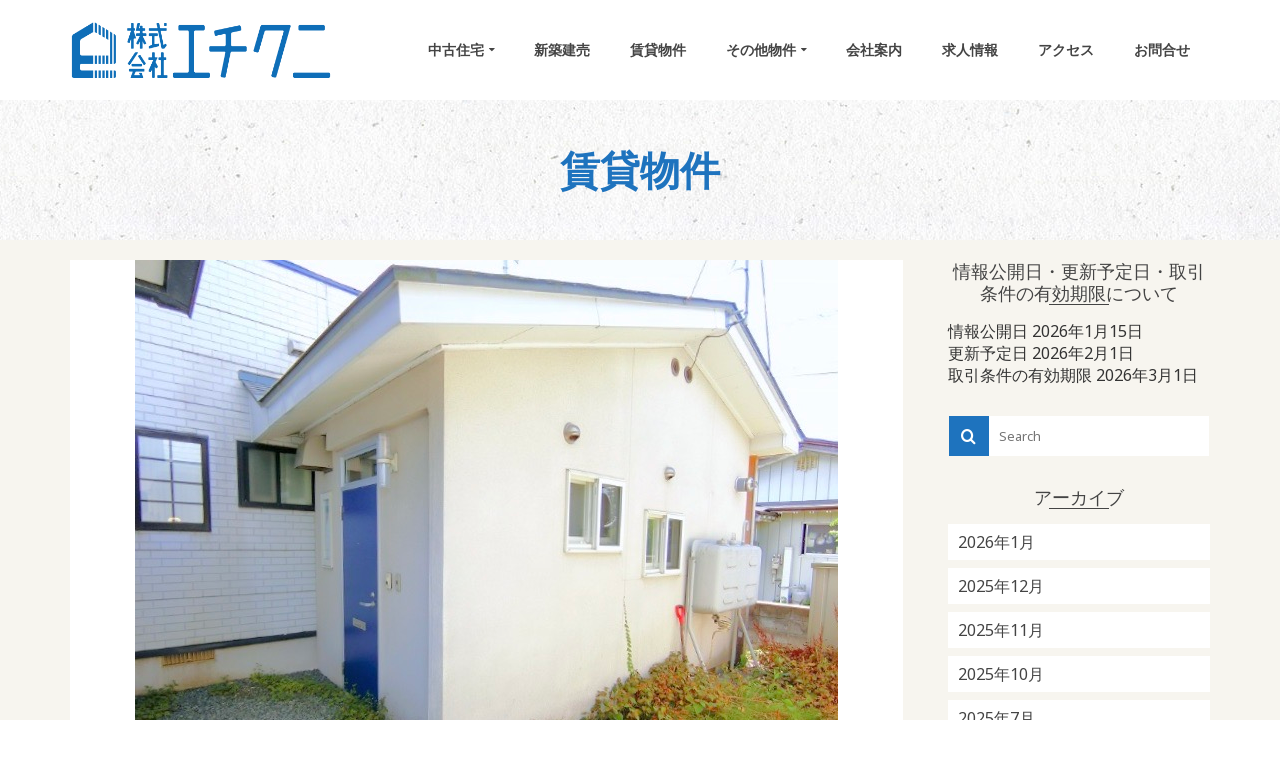

--- FILE ---
content_type: text/html; charset=UTF-8
request_url: http://www.echikuni.jp/category/rent/
body_size: 206762
content:
<!DOCTYPE html>
<!--[if lt IE 7]>      <html class="no-js lt-ie9 lt-ie8 lt-ie7" lang="ja" itemscope="itemscope" itemtype="http://schema.org/WebPage"> <![endif]-->
<!--[if IE 7]>         <html class="no-js lt-ie9 lt-ie8" lang="ja" itemscope="itemscope" itemtype="http://schema.org/WebPage"> <![endif]-->
<!--[if IE 8]>         <html class="no-js lt-ie9" lang="ja" itemscope="itemscope" itemtype="http://schema.org/WebPage"> <![endif]-->
<!--[if gt IE 8]><!--> <html class="no-js" lang="ja" itemscope="itemscope" itemtype="http://schema.org/WebPage"> <!--<![endif]-->
<head>
  <meta charset="UTF-8">
  <meta name="viewport" content="width=device-width, initial-scale=1.0">
  <title>賃貸物件 &#8211; エチクニ</title>

        <style type="text/css">
            .wp_post_author_widget .wp-post-author-meta .awpa-display-name a:hover,
            body .entry-content .wp-post-author-wrap .awpa-display-name a:hover {
                color: #af0000            }

            .wp-post-author-meta .wp-post-author-meta-more-posts a.awpa-more-posts:hover {
                color: #af0000;
                border-color: #af0000            }

                    </style>

<link rel='dns-prefetch' href='//fonts.googleapis.com' />
<link rel='dns-prefetch' href='//s.w.org' />
<link rel="alternate" type="application/rss+xml" title="エチクニ &raquo; フィード" href="http://www.echikuni.jp/feed/" />
<link rel="alternate" type="application/rss+xml" title="エチクニ &raquo; コメントフィード" href="http://www.echikuni.jp/comments/feed/" />
<link rel="alternate" type="application/rss+xml" title="エチクニ &raquo; 賃貸物件 カテゴリーのフィード" href="http://www.echikuni.jp/category/rent/feed/" />
		<script type="text/javascript">
			window._wpemojiSettings = {"baseUrl":"https:\/\/s.w.org\/images\/core\/emoji\/12.0.0-1\/72x72\/","ext":".png","svgUrl":"https:\/\/s.w.org\/images\/core\/emoji\/12.0.0-1\/svg\/","svgExt":".svg","source":{"concatemoji":"http:\/\/www.echikuni.jp\/wpeckn\/wp-includes\/js\/wp-emoji-release.min.js?ver=5.2.21"}};
			!function(e,a,t){var n,r,o,i=a.createElement("canvas"),p=i.getContext&&i.getContext("2d");function s(e,t){var a=String.fromCharCode;p.clearRect(0,0,i.width,i.height),p.fillText(a.apply(this,e),0,0);e=i.toDataURL();return p.clearRect(0,0,i.width,i.height),p.fillText(a.apply(this,t),0,0),e===i.toDataURL()}function c(e){var t=a.createElement("script");t.src=e,t.defer=t.type="text/javascript",a.getElementsByTagName("head")[0].appendChild(t)}for(o=Array("flag","emoji"),t.supports={everything:!0,everythingExceptFlag:!0},r=0;r<o.length;r++)t.supports[o[r]]=function(e){if(!p||!p.fillText)return!1;switch(p.textBaseline="top",p.font="600 32px Arial",e){case"flag":return s([55356,56826,55356,56819],[55356,56826,8203,55356,56819])?!1:!s([55356,57332,56128,56423,56128,56418,56128,56421,56128,56430,56128,56423,56128,56447],[55356,57332,8203,56128,56423,8203,56128,56418,8203,56128,56421,8203,56128,56430,8203,56128,56423,8203,56128,56447]);case"emoji":return!s([55357,56424,55356,57342,8205,55358,56605,8205,55357,56424,55356,57340],[55357,56424,55356,57342,8203,55358,56605,8203,55357,56424,55356,57340])}return!1}(o[r]),t.supports.everything=t.supports.everything&&t.supports[o[r]],"flag"!==o[r]&&(t.supports.everythingExceptFlag=t.supports.everythingExceptFlag&&t.supports[o[r]]);t.supports.everythingExceptFlag=t.supports.everythingExceptFlag&&!t.supports.flag,t.DOMReady=!1,t.readyCallback=function(){t.DOMReady=!0},t.supports.everything||(n=function(){t.readyCallback()},a.addEventListener?(a.addEventListener("DOMContentLoaded",n,!1),e.addEventListener("load",n,!1)):(e.attachEvent("onload",n),a.attachEvent("onreadystatechange",function(){"complete"===a.readyState&&t.readyCallback()})),(n=t.source||{}).concatemoji?c(n.concatemoji):n.wpemoji&&n.twemoji&&(c(n.twemoji),c(n.wpemoji)))}(window,document,window._wpemojiSettings);
		</script>
		<style type="text/css">
img.wp-smiley,
img.emoji {
	display: inline !important;
	border: none !important;
	box-shadow: none !important;
	height: 1em !important;
	width: 1em !important;
	margin: 0 .07em !important;
	vertical-align: -0.1em !important;
	background: none !important;
	padding: 0 !important;
}
</style>
	<link rel='stylesheet' id='jquery.slimbox-css'  href='http://www.echikuni.jp/wpeckn/wp-content/plugins/slimbox/stylesheets/jquery.slimbox.css?ver=2.03' type='text/css' media='all' />
<link rel='stylesheet' id='wpauthor-blocks-fontawesome-front-css'  href='http://www.echikuni.jp/wpeckn/wp-content/plugins/wp-post-author/assets/fontawesome/css/all.css?ver=5.2.21' type='text/css' media='all' />
<link rel='stylesheet' id='wpauthor-frontend-block-style-css-css'  href='http://www.echikuni.jp/wpeckn/wp-content/plugins/wp-post-author/assets/dist/blocks.style.build.css?ver=5.2.21' type='text/css' media='all' />
<link rel='stylesheet' id='sbi_styles-css'  href='http://www.echikuni.jp/wpeckn/wp-content/plugins/instagram-feed/css/sbi-styles.min.css?ver=6.1.6' type='text/css' media='all' />
<link rel='stylesheet' id='wp-block-library-css'  href='http://www.echikuni.jp/wpeckn/wp-includes/css/dist/block-library/style.min.css?ver=5.2.21' type='text/css' media='all' />
<link rel='stylesheet' id='kadence-blocks-style-css-css'  href='http://www.echikuni.jp/wpeckn/wp-content/plugins/kadence-blocks/dist/blocks.style.build.css?ver=1.7.0' type='text/css' media='all' />
<link rel='stylesheet' id='contact-form-7-css'  href='http://www.echikuni.jp/wpeckn/wp-content/plugins/contact-form-7/includes/css/styles.css?ver=5.1.4' type='text/css' media='all' />
<link rel='stylesheet' id='whats-new-style-css'  href='http://www.echikuni.jp/wpeckn/wp-content/plugins/whats-new-genarator/whats-new.css?ver=2.0.2' type='text/css' media='all' />
<link rel='stylesheet' id='awpa-wp-post-author-styles-css'  href='http://www.echikuni.jp/wpeckn/wp-content/plugins/wp-post-author/assets/css/awpa-frontend-style.css?ver=5.2.21' type='text/css' media='all' />
<link rel='stylesheet' id='react-date-range-styles-css'  href='http://www.echikuni.jp/wpeckn/wp-content/plugins/wp-post-author/assets/css/react-date-range/styles.css?ver=5.2.21' type='text/css' media='all' />
<link rel='stylesheet' id='react-date-range-default-css'  href='http://www.echikuni.jp/wpeckn/wp-content/plugins/wp-post-author/assets/css/react-date-range/default.css?ver=5.2.21' type='text/css' media='all' />
<link rel='stylesheet' id='pinnacle_theme-css'  href='http://www.echikuni.jp/wpeckn/wp-content/themes/pinnacle/assets/css/pinnacle.css?ver=185' type='text/css' media='all' />
<link rel='stylesheet' id='pinnacle_skin-css'  href='http://www.echikuni.jp/wpeckn/wp-content/themes/pinnacle/assets/css/skins/default.css' type='text/css' media='all' />
<link rel='stylesheet' id='redux-google-fonts-pinnacle-css'  href='http://fonts.googleapis.com/css?family=Noto+Sans%3A100%2C200%2C300%2C400%2C500%2C600%2C700%2C800%2C900%2C100italic%2C200italic%2C300italic%2C400italic%2C500italic%2C600italic%2C700italic%2C800italic%2C900italic%7CRaleway&#038;ver=5.2.21' type='text/css' media='all' />
<script type='text/javascript' src='http://www.echikuni.jp/wpeckn/wp-includes/js/jquery/jquery.js?ver=1.12.4-wp'></script>
<script type='text/javascript' src='http://www.echikuni.jp/wpeckn/wp-includes/js/jquery/jquery-migrate.min.js?ver=1.4.1'></script>
<script type='text/javascript' src='http://www.echikuni.jp/wpeckn/wp-content/plugins/slimbox/javascript/jquery.slimbox.js?ver=2.03'></script>
<script type='text/javascript' src='http://www.echikuni.jp/wpeckn/wp-content/plugins/wp-post-author/assets/js/awpa-frontend-scripts.js?ver=5.2.21'></script>
<script type='text/javascript' src='http://www.echikuni.jp/wpeckn/wp-includes/js/dist/vendor/wp-polyfill.min.js?ver=7.0.0'></script>
<script type='text/javascript'>
( 'fetch' in window ) || document.write( '<script src="http://www.echikuni.jp/wpeckn/wp-includes/js/dist/vendor/wp-polyfill-fetch.min.js?ver=3.0.0"></scr' + 'ipt>' );( document.contains ) || document.write( '<script src="http://www.echikuni.jp/wpeckn/wp-includes/js/dist/vendor/wp-polyfill-node-contains.min.js?ver=3.26.0-0"></scr' + 'ipt>' );( window.FormData && window.FormData.prototype.keys ) || document.write( '<script src="http://www.echikuni.jp/wpeckn/wp-includes/js/dist/vendor/wp-polyfill-formdata.min.js?ver=3.0.12"></scr' + 'ipt>' );( Element.prototype.matches && Element.prototype.closest ) || document.write( '<script src="http://www.echikuni.jp/wpeckn/wp-includes/js/dist/vendor/wp-polyfill-element-closest.min.js?ver=2.0.2"></scr' + 'ipt>' );
</script>
<script type='text/javascript' src='http://www.echikuni.jp/wpeckn/wp-includes/js/dist/autop.min.js?ver=2.2.0'></script>
<script type='text/javascript' src='http://www.echikuni.jp/wpeckn/wp-includes/js/dist/blob.min.js?ver=2.3.0'></script>
<script type='text/javascript' src='http://www.echikuni.jp/wpeckn/wp-includes/js/dist/block-serialization-default-parser.min.js?ver=3.1.0'></script>
<script type='text/javascript' src='http://www.echikuni.jp/wpeckn/wp-includes/js/dist/vendor/lodash.min.js?ver=4.17.21'></script>
<script type='text/javascript'>
window.lodash = _.noConflict();
</script>
<script type='text/javascript' src='http://www.echikuni.jp/wpeckn/wp-includes/js/dist/vendor/react.min.js?ver=16.8.4'></script>
<script type='text/javascript' src='http://www.echikuni.jp/wpeckn/wp-includes/js/dist/vendor/react-dom.min.js?ver=16.8.4'></script>
<script type='text/javascript' src='http://www.echikuni.jp/wpeckn/wp-includes/js/dist/escape-html.min.js?ver=1.2.0'></script>
<script type='text/javascript' src='http://www.echikuni.jp/wpeckn/wp-includes/js/dist/element.min.js?ver=2.3.0'></script>
<script type='text/javascript' src='http://www.echikuni.jp/wpeckn/wp-includes/js/dist/is-shallow-equal.min.js?ver=1.2.0'></script>
<script type='text/javascript' src='http://www.echikuni.jp/wpeckn/wp-includes/js/dist/compose.min.js?ver=3.2.0'></script>
<script type='text/javascript' src='http://www.echikuni.jp/wpeckn/wp-includes/js/dist/priority-queue.min.js?ver=1.1.0'></script>
<script type='text/javascript' src='http://www.echikuni.jp/wpeckn/wp-includes/js/dist/redux-routine.min.js?ver=3.2.0'></script>
<script type='text/javascript' src='http://www.echikuni.jp/wpeckn/wp-includes/js/dist/data.min.js?ver=4.4.0'></script>
<script type='text/javascript'>
( function() {
	var userId = 0;
	var storageKey = "WP_DATA_USER_" + userId;
	wp.data
		.use( wp.data.plugins.persistence, { storageKey: storageKey } )
		.use( wp.data.plugins.controls );
	wp.data.plugins.persistence.__unstableMigrate( { storageKey: storageKey } );
} )();
</script>
<script type='text/javascript' src='http://www.echikuni.jp/wpeckn/wp-includes/js/dist/dom.min.js?ver=2.2.8'></script>
<script type='text/javascript' src='http://www.echikuni.jp/wpeckn/wp-includes/js/dist/hooks.min.js?ver=2.2.0'></script>
<script type='text/javascript' src='http://www.echikuni.jp/wpeckn/wp-includes/js/dist/html-entities.min.js?ver=2.2.0'></script>
<script type='text/javascript' src='http://www.echikuni.jp/wpeckn/wp-includes/js/dist/i18n.min.js?ver=3.3.0'></script>
<script type='text/javascript' src='http://www.echikuni.jp/wpeckn/wp-includes/js/dist/shortcode.min.js?ver=2.2.0'></script>
<script type='text/javascript'>
( function( domain, translations ) {
	var localeData = translations.locale_data[ domain ] || translations.locale_data.messages;
	localeData[""].domain = domain;
	wp.i18n.setLocaleData( localeData, domain );
} )( "default", {"translation-revision-date":"2023-12-13 14:26:39+0000","generator":"GlotPress\/4.0.0-beta.2","domain":"messages","locale_data":{"messages":{"":{"domain":"messages","plural-forms":"nplurals=1; plural=0;","lang":"ja_JP"},"Reusable Blocks":["\u518d\u5229\u7528\u30d6\u30ed\u30c3\u30af"],"Embeds":["\u57cb\u3081\u8fbc\u307f"],"Layout Elements":["\u30ec\u30a4\u30a2\u30a6\u30c8\u8981\u7d20"],"Formatting":["\u30d5\u30a9\u30fc\u30de\u30c3\u30c8"],"Common Blocks":["\u4e00\u822c\u30d6\u30ed\u30c3\u30af"],"Widgets":["\u30a6\u30a3\u30b8\u30a7\u30c3\u30c8"]}},"comment":{"reference":"wp-includes\/js\/dist\/blocks.js"}} );
</script>
<script type='text/javascript' src='http://www.echikuni.jp/wpeckn/wp-includes/js/dist/blocks.min.js?ver=6.2.8'></script>
<script type='text/javascript' src='http://www.echikuni.jp/wpeckn/wp-includes/js/dist/vendor/moment.min.js?ver=2.22.2'></script>
<script type='text/javascript'>
moment.locale( 'ja', {"months":["1\u6708","2\u6708","3\u6708","4\u6708","5\u6708","6\u6708","7\u6708","8\u6708","9\u6708","10\u6708","11\u6708","12\u6708"],"monthsShort":["1\u6708","2\u6708","3\u6708","4\u6708","5\u6708","6\u6708","7\u6708","8\u6708","9\u6708","10\u6708","11\u6708","12\u6708"],"weekdays":["\u65e5\u66dc\u65e5","\u6708\u66dc\u65e5","\u706b\u66dc\u65e5","\u6c34\u66dc\u65e5","\u6728\u66dc\u65e5","\u91d1\u66dc\u65e5","\u571f\u66dc\u65e5"],"weekdaysShort":["\u65e5","\u6708","\u706b","\u6c34","\u6728","\u91d1","\u571f"],"week":{"dow":1},"longDateFormat":{"LT":"H:i","LTS":null,"L":null,"LL":"Y-m-d","LLL":"Y\u5e74n\u6708j\u65e5 g:i A","LLLL":null}} );
</script>
<script type='text/javascript' src='http://www.echikuni.jp/wpeckn/wp-includes/js/wp-sanitize.min.js?ver=5.2.21'></script>
<script type='text/javascript' src='http://www.echikuni.jp/wpeckn/wp-includes/js/wp-a11y.min.js?ver=5.2.21'></script>
<script type='text/javascript' src='http://www.echikuni.jp/wpeckn/wp-includes/js/dist/url.min.js?ver=2.5.0'></script>
<script type='text/javascript'>
( function( domain, translations ) {
	var localeData = translations.locale_data[ domain ] || translations.locale_data.messages;
	localeData[""].domain = domain;
	wp.i18n.setLocaleData( localeData, domain );
} )( "default", {"translation-revision-date":"2023-12-13 14:26:39+0000","generator":"GlotPress\/4.0.0-beta.2","domain":"messages","locale_data":{"messages":{"":{"domain":"messages","plural-forms":"nplurals=1; plural=0;","lang":"ja_JP"},"An unknown error occurred.":["\u4e0d\u660e\u306a\u30a8\u30e9\u30fc\u304c\u767a\u751f\u3057\u307e\u3057\u305f\u3002"],"The response is not a valid JSON response.":["\u8fd4\u7b54\u304c\u6b63\u3057\u3044 JSON \u30ec\u30b9\u30dd\u30f3\u30b9\u3067\u306f\u3042\u308a\u307e\u305b\u3093\u3002"]}},"comment":{"reference":"wp-includes\/js\/dist\/api-fetch.js"}} );
</script>
<script type='text/javascript' src='http://www.echikuni.jp/wpeckn/wp-includes/js/dist/api-fetch.min.js?ver=3.1.2'></script>
<script type='text/javascript'>
( function() {
	var nonceMiddleware = wp.apiFetch.createNonceMiddleware( "92f36f1819" );
	wp.apiFetch.use( nonceMiddleware );
	wp.hooks.addAction(
		"heartbeat.tick",
		"core/api-fetch/create-nonce-middleware",
		function( response ) {
			if ( response[ "rest_nonce" ] ) {
				nonceMiddleware.nonce = response[ "rest_nonce" ];
			}
		}
	);
} )();
wp.apiFetch.use( wp.apiFetch.createRootURLMiddleware( "http://www.echikuni.jp/wp-json/" ) );
</script>
<script type='text/javascript'>
( function( domain, translations ) {
	var localeData = translations.locale_data[ domain ] || translations.locale_data.messages;
	localeData[""].domain = domain;
	wp.i18n.setLocaleData( localeData, domain );
} )( "default", {"translation-revision-date":"2023-12-13 14:26:39+0000","generator":"GlotPress\/4.0.0-beta.2","domain":"messages","locale_data":{"messages":{"":{"domain":"messages","plural-forms":"nplurals=1; plural=0;","lang":"ja_JP"},"Backtick":["\u30d0\u30c3\u30af\u30c6\u30a3\u30c3\u30af"],"Period":["\u30d4\u30ea\u30aa\u30c9"],"Comma":["\u30ab\u30f3\u30de"]}},"comment":{"reference":"wp-includes\/js\/dist\/keycodes.js"}} );
</script>
<script type='text/javascript' src='http://www.echikuni.jp/wpeckn/wp-includes/js/dist/keycodes.min.js?ver=2.2.0'></script>
<script type='text/javascript' src='http://www.echikuni.jp/wpeckn/wp-includes/js/dist/rich-text.min.js?ver=3.2.6'></script>
<script type='text/javascript'>
( function( domain, translations ) {
	var localeData = translations.locale_data[ domain ] || translations.locale_data.messages;
	localeData[""].domain = domain;
	wp.i18n.setLocaleData( localeData, domain );
} )( "default", {"translation-revision-date":"2023-12-13 14:26:39+0000","generator":"GlotPress\/4.0.0-beta.2","domain":"messages","locale_data":{"messages":{"":{"domain":"messages","plural-forms":"nplurals=1; plural=0;","lang":"ja_JP"},"Error loading block: %s":["\u30d6\u30ed\u30c3\u30af\u8aad\u307f\u8fbc\u307f\u30a8\u30e9\u30fc: %s"],"Number of items":["\u9805\u76ee\u6570"],"All":["\u3059\u3079\u3066"],"Category":["\u30ab\u30c6\u30b4\u30ea\u30fc"],"Z \u2192 A":["Z \u2192 A"],"A \u2192 Z":["A \u2192 Z"],"Oldest to Newest":["\u6295\u7a3f\u65e5\u6642 (\u53e4\u3044\u8a18\u4e8b\u3092\u512a\u5148)"],"Newest to Oldest":["\u6295\u7a3f\u65e5\u6642 (\u65b0\u3057\u3044\u8a18\u4e8b\u3092\u512a\u5148)"],"Order by":["\u4e26\u3073\u9806"],"Dismiss this notice":["\u3053\u306e\u901a\u77e5\u3092\u975e\u8868\u793a"],"Remove item":["\u9805\u76ee\u3092\u524a\u9664"],"Item removed.":["\u9805\u76ee\u3092\u524a\u9664\u3057\u307e\u3057\u305f\u3002"],"Item added.":["\u9805\u76ee\u3092\u8ffd\u52a0\u3057\u307e\u3057\u305f\u3002"],"Separate with commas":["\u30ab\u30f3\u30de\u533a\u5207\u308a\u3067\u8907\u6570\u5165\u529b"],"Add item":["\u9805\u76ee\u3092\u8ffd\u52a0"],"%1$s (%2$s of %3$s)":["%1$s (%2$s\/%3$s)"],"Custom font size":["\u30ab\u30b9\u30bf\u30e0\u30d5\u30a9\u30f3\u30c8\u30b5\u30a4\u30ba"],"Font size: %s":["\u30d5\u30a9\u30f3\u30c8\u30b5\u30a4\u30ba: %s"],"Font Size":["\u30d5\u30a9\u30f3\u30c8\u30b5\u30a4\u30ba"],"font size name\u0004Custom":["\u30ab\u30b9\u30bf\u30e0"],"font size name\u0004Normal":["\u6a19\u6e96"],"Reset":["\u30ea\u30bb\u30c3\u30c8"],"Vertical Pos.":["\u7e26\u4f4d\u7f6e"],"Horizontal Pos.":["\u6a2a\u4f4d\u7f6e"],"Calendar Help":["\u30ab\u30ec\u30f3\u30c0\u30fc\u306e\u30d8\u30eb\u30d7"],"Go to the first (home) or last (end) day of a week.":["1\u9031\u9593\u306e\u521d\u65e5 (home) \u307e\u305f\u306f\u6700\u7d42\u65e5 (end) \u306b\u79fb\u52d5\u3057\u307e\u3059\u3002"],"Home\/End":["Home\/End"],"Home and End":["Home \u3068 End"],"Move backward (PgUp) or forward (PgDn) by one month.":["1\u30f6\u6708\u305a\u3064\u5f8c\u308d (PgUp) \u304a\u3088\u3073\u524d (PgDn) \u306b\u79fb\u52d5\u3057\u307e\u3059\u3002"],"PgUp\/PgDn":["PgUp\/PgDn"],"Page Up and Page Down":["Page Up \u3068 Page Down"],"Move backward (up) or forward (down) by one week.":["1\u9031\u9593\u305a\u3064\u5f8c\u308d (\u4e0a) \u304a\u3088\u3073\u524d (\u4e0b) \u306b\u79fb\u52d5\u3057\u307e\u3059\u3002"],"Up and Down Arrows":["\u5341\u5b57\u30ad\u30fc\u306e\u4e0a\u4e0b"],"Move backward (left) or forward (right) by one day.":["1\u65e5\u305a\u3064\u5f8c\u308d (\u5de6) \u304a\u3088\u3073\u524d (\u53f3) \u306b\u79fb\u52d5\u3057\u307e\u3059\u3002"],"Left and Right Arrows":["\u5341\u5b57\u30ad\u30fc\u306e\u5de6\u53f3"],"Select the date in focus.":["\u30d5\u30a9\u30fc\u30ab\u30b9\u3059\u308b\u65e5\u4ed8\u3092\u9078\u629e\u3057\u3066\u304f\u3060\u3055\u3044\u3002"],"keyboard button\u0004Enter":["\u5165\u529b"],"Navigating with a keyboard":["\u30ad\u30fc\u30dc\u30fc\u30c9\u3067\u306e\u64cd\u4f5c"],"Click the desired day to select it.":["\u5e0c\u671b\u65e5\u3092\u30af\u30ea\u30c3\u30af\u3057\u3066\u9078\u629e\u3057\u307e\u3059\u3002"],"Click the right or left arrows to select other months in the past or the future.":["\u5de6\u53f3\u306e\u77e2\u5370\u3092\u30af\u30ea\u30c3\u30af\u3057\u3066\u3001\u672a\u6765\u307e\u305f\u306f\u904e\u53bb\u306e\u6708\u3092\u9078\u629e\u3057\u307e\u3059\u3002"],"Click to Select":["\u30af\u30ea\u30c3\u30af\u3057\u3066\u9078\u629e"],"Minutes":["\u5206"],"Hours":["\u6642"],"Custom Color":["\u30ab\u30b9\u30bf\u30e0\u30ab\u30e9\u30fc"],"Color: %s":["\u8272: %s"],"Color code: %s":["\u30ab\u30e9\u30fc\u30b3\u30fc\u30c9: %s"],"Custom color picker":["\u30ab\u30b9\u30bf\u30e0\u30ab\u30e9\u30fc\u30d4\u30c3\u30ab\u30fc"],"Use your arrow keys to change the base color. Move up to lighten the color, down to darken, left to decrease saturation, and right to increase saturation.":["\u77e2\u5370\u30ad\u30fc\u3092\u4f7f\u7528\u3057\u3066\u57fa\u672c\u8272\u3092\u5909\u66f4\u3057\u307e\u3059\u3002 \u8272\u3092\u660e\u308b\u304f\u3059\u308b\u306b\u306f\u4e0a\u77e2\u5370\u3092\u3001\u6697\u304f\u3059\u308b\u306b\u306f\u4e0b\u77e2\u5370\u3092\u3001\u5f69\u5ea6\u3092\u4e0a\u3052\u308b\u306b\u306f\u5de6\u77e2\u5370\u3092\u3001\u5f69\u5ea6\u3092\u4e0b\u3052\u308b\u306b\u306f\u53f3\u77e2\u5370\u3092\u62bc\u3057\u3066\u304f\u3060\u3055\u3044\u3002"],"Choose a shade":["\u5f71\u3092\u9078\u629e"],"Change color format":["\u8272\u306e\u5f62\u5f0f\u3092\u5909\u66f4"],"Color value in HSL":["HSL \u5024\u3067\u306e\u8272\u6307\u5b9a"],"Color value in RGB":["RGB \u5024\u3067\u306e\u8272\u6307\u5b9a"],"Color value in hexadecimal":["16\u9032\u6570\u3067\u306e\u8272\u6307\u5b9a"],"Hex color mode active":["16\u9032\u6570\u30ab\u30e9\u30fc\u30e2\u30fc\u30c9\u3092\u4f7f\u7528\u4e2d"],"Hue\/saturation\/lightness mode active":["\u8272\u76f8 \/ \u5f69\u5ea6 \/ \u660e\u5ea6\u30e2\u30fc\u30c9\u3092\u4f7f\u7528\u4e2d"],"RGB mode active":["RGB \u30e2\u30fc\u30c9\u3092\u4f7f\u7528\u4e2d"],"Move the arrow left or right to change hue.":["\u77e2\u5370\u3092\u5de6\u53f3\u306b\u79fb\u52d5\u3057\u3066\u8272\u76f8\u3092\u5909\u66f4\u3057\u307e\u3059\u3002"],"Hue value in degrees, from 0 to 359.":["0\u304b\u3089369\u307e\u3067\u306e\u5ea6\u6570\u306b\u3088\u308b\u8272\u76f8\u5024\u3002"],"Alpha value, from 0 (transparent) to 1 (fully opaque).":["0 (\u900f\u660e) \u304b\u30891 (\u5b8c\u5168\u306b\u4e0d\u900f\u660e) \u307e\u3067\u306e\u30a2\u30eb\u30d5\u30a1\u5024\u3002"],"No results.":["\u7d50\u679c\u306f\u3042\u308a\u307e\u305b\u3093\u3002"],"%d result found, use up and down arrow keys to navigate.":["%d\u4ef6\u306e\u7d50\u679c\u304c\u898b\u3064\u304b\u308a\u307e\u3057\u305f\u3002\u79fb\u52d5\u3059\u308b\u306b\u306f\u4e0a\u4e0b\u306e\u77e2\u5370\u30ad\u30fc\u3092\u4f7f\u3063\u3066\u304f\u3060\u3055\u3044\u3002"],"Close dialog":["\u30c0\u30a4\u30a2\u30ed\u30b0\u3092\u9589\u3058\u308b"],"Time":["\u6642\u523b"],"Day":["\u65e5"],"Month":["\u6708"],"Date":["\u65e5\u4ed8"],"PM":["PM"],"AM":["AM"],"December":["12\u6708"],"November":["11\u6708"],"October":["10\u6708"],"September":["9\u6708"],"August":["8\u6708"],"July":["7\u6708"],"June":["6\u6708"],"May":["5\u6708"],"April":["4\u6708"],"March":["3\u6708"],"February":["2\u6708"],"January":["1\u6708"],"Year":["\u5e74"],"Custom Size":["\u30ab\u30b9\u30bf\u30e0\u30b5\u30a4\u30ba"],"Drop files to upload":["\u30d5\u30a1\u30a4\u30eb\u3092\u30c9\u30ed\u30c3\u30d7\u3057\u3066\u30a2\u30c3\u30d7\u30ed\u30fc\u30c9"],"(opens in a new tab)":["(\u65b0\u3057\u3044\u30bf\u30d6\u3067\u958b\u304f)"],"Clear":["\u30af\u30ea\u30a2"],"Close":["\u9589\u3058\u308b"],"No results found.":["\u898b\u3064\u304b\u308a\u307e\u305b\u3093\u3067\u3057\u305f\u3002"]}},"comment":{"reference":"wp-includes\/js\/dist\/components.js"}} );
</script>
<script type='text/javascript' src='http://www.echikuni.jp/wpeckn/wp-includes/js/dist/components.min.js?ver=7.3.5'></script>
<script type='text/javascript' src='http://www.echikuni.jp/wpeckn/wp-includes/js/dist/deprecated.min.js?ver=2.2.0'></script>
<script type='text/javascript' src='http://www.echikuni.jp/wpeckn/wp-includes/js/dist/core-data.min.js?ver=2.2.2'></script>
<script type='text/javascript' src='http://www.echikuni.jp/wpeckn/wp-includes/js/dist/token-list.min.js?ver=1.2.0'></script>
<script type='text/javascript' src='http://www.echikuni.jp/wpeckn/wp-includes/js/dist/viewport.min.js?ver=2.3.0'></script>
<script type='text/javascript' src='http://www.echikuni.jp/wpeckn/wp-includes/js/dist/wordcount.min.js?ver=2.2.0'></script>
<script type='text/javascript'>
( function( domain, translations ) {
	var localeData = translations.locale_data[ domain ] || translations.locale_data.messages;
	localeData[""].domain = domain;
	wp.i18n.setLocaleData( localeData, domain );
} )( "default", {"translation-revision-date":"2023-12-13 14:26:39+0000","generator":"GlotPress\/4.0.0-beta.2","domain":"messages","locale_data":{"messages":{"":{"domain":"messages","plural-forms":"nplurals=1; plural=0;","lang":"ja_JP"},"Additional CSS Class":["\u8ffd\u52a0 CSS \u30af\u30e9\u30b9"],"Anchors lets you link directly to a section on a page.":["\u30a2\u30f3\u30ab\u30fc\u3092\u4f7f\u7528\u3059\u308b\u3068\u3001\u30da\u30fc\u30b8\u4e0a\u306e\u30bb\u30af\u30b7\u30e7\u30f3\u306b\u76f4\u63a5\u30ea\u30f3\u30af\u3059\u308b\u3053\u3068\u304c\u3067\u304d\u307e\u3059\u3002"],"HTML Anchor":["HTML \u30a2\u30f3\u30ab\u30fc"],"Transform To:":["\u5909\u63db:"],"Block Styles":["\u30d6\u30ed\u30c3\u30af\u30b9\u30bf\u30a4\u30eb"],"Change type of %d block":["%d\u500b\u306e\u30d6\u30ed\u30c3\u30af\u306e\u30bf\u30a4\u30d7\u3092\u5909\u66f4\u3059\u308b"],"Change block type or style":["\u30d6\u30ed\u30c3\u30af\u30bf\u30a4\u30d7\u307e\u305f\u306f\u30b9\u30bf\u30a4\u30eb\u3092\u5909\u66f4"],"Block icon":["\u30d6\u30ed\u30c3\u30af\u30a2\u30a4\u30b3\u30f3"],"Remove Block":["\u30d6\u30ed\u30c3\u30af\u3092\u524a\u9664"],"Insert After":["\u5f8c\u306b\u633f\u5165"],"Insert Before":["\u524d\u306b\u633f\u5165"],"Duplicate":["\u8907\u88fd"],"Hide options":["\u8a2d\u5b9a\u3092\u975e\u8868\u793a"],"Remove from Reusable Blocks":["\u518d\u5229\u7528\u30d6\u30ed\u30c3\u30af\u304b\u3089\u524a\u9664"],"Convert to Regular Block":["\u901a\u5e38\u306e\u30d6\u30ed\u30c3\u30af\u3078\u5909\u63db"],"Add to Reusable Blocks":["\u518d\u5229\u7528\u30d6\u30ed\u30c3\u30af\u306b\u8ffd\u52a0"],"Edit visually":["\u30d3\u30b8\u30e5\u30a2\u30eb\u7de8\u96c6"],"Edit as HTML":["HTML \u3068\u3057\u3066\u7de8\u96c6"],"Styles":["\u30b9\u30bf\u30a4\u30eb"],"No block selected.":["\u30d6\u30ed\u30c3\u30af\u304c\u9078\u629e\u3055\u308c\u3066\u3044\u307e\u305b\u3093\u3002"],"%d word":["%d\u5358\u8a9e"],"%d block":["%d\u500b\u306e\u30d6\u30ed\u30c3\u30af"],"block style\u0004Default":["\u30c7\u30d5\u30a9\u30eb\u30c8"],"Skip to the selected block":["\u9078\u629e\u3057\u305f\u30d6\u30ed\u30c3\u30af\u3092\u30b9\u30ad\u30c3\u30d7"],"Submit":["\u9001\u4fe1"],"Insert Link":["\u30ea\u30f3\u30af\u3092\u633f\u5165"],"Edit Link":["\u30ea\u30f3\u30af\u3092\u7de8\u96c6"],"Upload":["\u30a2\u30c3\u30d7\u30ed\u30fc\u30c9"],"Given your current role, you can only link a video, you cannot upload.":["\u73fe\u5728\u306e\u6a29\u9650\u3067\u306f\u3001\u52d5\u753b\u3078\u306e\u30ea\u30f3\u30af\u306e\u307f\u53ef\u80fd\u3067\u3059\u3002\u30a2\u30c3\u30d7\u30ed\u30fc\u30c9\u306f\u8a31\u53ef\u3055\u308c\u3066\u3044\u307e\u305b\u3093\u3002"],"Given your current role, you can only link an image, you cannot upload.":["\u73fe\u5728\u306e\u6a29\u9650\u3067\u306f\u3001\u753b\u50cf\u3078\u306e\u30ea\u30f3\u30af\u306e\u307f\u53ef\u80fd\u3067\u3059\u3002\u30a2\u30c3\u30d7\u30ed\u30fc\u30c9\u306f\u8a31\u53ef\u3055\u308c\u3066\u3044\u307e\u305b\u3093\u3002"],"Given your current role, you can only link an audio, you cannot upload.":["\u73fe\u5728\u306e\u6a29\u9650\u3067\u306f\u3001\u97f3\u58f0\u30d5\u30a1\u30a4\u30eb\u3078\u306e\u30ea\u30f3\u30af\u306e\u307f\u53ef\u80fd\u3067\u3059\u3002\u30a2\u30c3\u30d7\u30ed\u30fc\u30c9\u306f\u8a31\u53ef\u3055\u308c\u3066\u3044\u307e\u305b\u3093\u3002"],"Given your current role, you can only link a media file, you cannot upload.":["\u73fe\u5728\u306e\u6a29\u9650\u3067\u306f\u3001\u30e1\u30c7\u30a3\u30a2\u30d5\u30a1\u30a4\u30eb\u3078\u306e\u30ea\u30f3\u30af\u306e\u307f\u53ef\u80fd\u3067\u3059\u3002\u30a2\u30c3\u30d7\u30ed\u30fc\u30c9\u306f\u8a31\u53ef\u3055\u308c\u3066\u3044\u307e\u305b\u3093\u3002"],"Drag a video, upload a new one or select a file from your library.":["\u52d5\u753b\u3092\u30c9\u30e9\u30c3\u30b0\u3059\u308b\u304b\u3001\u65b0\u898f\u30a2\u30c3\u30d7\u30ed\u30fc\u30c9\u3059\u308b\u304b\u3001\u30e9\u30a4\u30d6\u30e9\u30ea\u30fc\u304b\u3089\u30d5\u30a1\u30a4\u30eb\u3092\u9078\u629e\u3057\u3066\u304f\u3060\u3055\u3044\u3002"],"Drag an image, upload a new one or select a file from your library.":["\u753b\u50cf\u3092\u30c9\u30e9\u30c3\u30b0\u3059\u308b\u304b\u3001\u65b0\u898f\u30a2\u30c3\u30d7\u30ed\u30fc\u30c9\u3059\u308b\u304b\u3001\u30e9\u30a4\u30d6\u30e9\u30ea\u30fc\u304b\u3089\u30d5\u30a1\u30a4\u30eb\u3092\u9078\u629e\u3057\u3066\u304f\u3060\u3055\u3044\u3002"],"Drag an audio, upload a new one or select a file from your library.":["\u97f3\u58f0\u30d5\u30a1\u30a4\u30eb\u3092\u30c9\u30e9\u30c3\u30b0\u3059\u308b\u304b\u3001\u65b0\u898f\u30a2\u30c3\u30d7\u30ed\u30fc\u30c9\u3059\u308b\u304b\u3001\u30e9\u30a4\u30d6\u30e9\u30ea\u30fc\u304b\u3089\u30d5\u30a1\u30a4\u30eb\u3092\u9078\u629e\u3057\u3066\u304f\u3060\u3055\u3044\u3002"],"Drag a media file, upload a new one or select a file from your library.":["\u30e1\u30c7\u30a3\u30a2\u30d5\u30a1\u30a4\u30eb\u3092\u30c9\u30e9\u30c3\u30b0\u3059\u308b\u304b\u3001\u65b0\u898f\u30a2\u30c3\u30d7\u30ed\u30fc\u30c9\u3059\u308b\u304b\u3001\u30e9\u30a4\u30d6\u30e9\u30ea\u30fc\u304b\u3089\u30d5\u30a1\u30a4\u30eb\u3092\u9078\u629e\u3057\u3066\u304f\u3060\u3055\u3044\u3002"],"To edit this block, you need permission to upload media.":["\u3053\u306e\u30d6\u30ed\u30c3\u30af\u3092\u7de8\u96c6\u3059\u308b\u306b\u306f\u3001\u30e1\u30c7\u30a3\u30a2\u306e\u30a2\u30c3\u30d7\u30ed\u30fc\u30c9\u6a29\u9650\u304c\u5fc5\u8981\u3067\u3059\u3002"],"Paste or type URL":["URL \u3092\u5165\u529b\u307e\u305f\u306f\u8cbc\u308a\u4ed8\u3051"],"Link Settings":["\u30ea\u30f3\u30af\u8a2d\u5b9a"],"keyboard key\u0004Space":["Space"],"Indent list item":["\u30ea\u30b9\u30c8\u9805\u76ee\u3092\u30a4\u30f3\u30c7\u30f3\u30c8"],"keyboard key\u0004Backspace":["Backspace"],"Outdent list item":["\u30ea\u30b9\u30c8\u9805\u76ee\u306e\u30a4\u30f3\u30c7\u30f3\u30c8\u3092\u623b\u3059"],"Convert to ordered list":["\u756a\u53f7\u4ed8\u304d\u30ea\u30b9\u30c8\u306b\u5909\u63db"],"Convert to unordered list":["\u7b87\u6761\u66f8\u304d\u30ea\u30b9\u30c8\u306b\u5909\u63db"],"More Rich Text Controls":["\u3088\u308a\u30ea\u30c3\u30c1\u306a\u30c6\u30ad\u30b9\u30c8\u5236\u5fa1"],"(%s: %s)":["(%s: %s)"],"(current %s: %s)":["(\u73fe\u5728\u306e %s: %s)"],"Start writing or type \/ to choose a block":["\u6587\u7ae0\u3092\u5165\u529b\u3001\u307e\u305f\u306f \/ \u3067\u30d6\u30ed\u30c3\u30af\u3092\u9078\u629e"],"Block: %s":["\u30d6\u30ed\u30c3\u30af: %s"],"Add %s":["%s\u3092\u8ffd\u52a0"],"Add block":["\u30d6\u30ed\u30c3\u30af\u306e\u8ffd\u52a0"],"Manage All Reusable Blocks":["\u3059\u3079\u3066\u306e\u518d\u5229\u7528\u30d6\u30ed\u30c3\u30af\u3092\u7ba1\u7406"],"Reusable":["\u518d\u5229\u7528\u53ef\u80fd"],"blocks\u0004Most Used":["\u3088\u304f\u4f7f\u3046\u3082\u306e"],"Available block types":["\u5229\u7528\u53ef\u80fd\u306a\u30d6\u30ed\u30c3\u30af\u30bf\u30a4\u30d7"],"Search for a block":["\u30d6\u30ed\u30c3\u30af\u306e\u691c\u7d22"],"Block tools":["\u30d6\u30ed\u30c3\u30af\u306e\u30c4\u30fc\u30eb\u30d0\u30fc"],"This block has encountered an error and cannot be previewed.":["\u3053\u306e\u30d6\u30ed\u30c3\u30af\u3067\u30a8\u30e9\u30fc\u304c\u767a\u751f\u3057\u305f\u305f\u3081\u30d7\u30ec\u30d3\u30e5\u30fc\u3067\u304d\u307e\u305b\u3093\u3002"],"This block contains unexpected or invalid content.":["\u3053\u306e\u30d6\u30ed\u30c3\u30af\u306b\u306f\u3001\u60f3\u5b9a\u3055\u308c\u3066\u3044\u306a\u3044\u304b\u7121\u52b9\u306a\u30b3\u30f3\u30c6\u30f3\u30c4\u304c\u542b\u307e\u308c\u3066\u3044\u307e\u3059\u3002"],"imperative verb\u0004Resolve":["\u89e3\u6c7a"],"Convert to Blocks":["\u30d6\u30ed\u30c3\u30af\u3078\u5909\u63db"],"Resolve Block":["\u30d6\u30ed\u30c3\u30af\u306e\u554f\u984c\u3092\u89e3\u6c7a"],"Attempt Block Recovery":["\u30d6\u30ed\u30c3\u30af\u306e\u30ea\u30ab\u30d0\u30ea\u30fc\u3092\u8a66\u884c"],"Convert to Classic Block":["\u30af\u30e9\u30b7\u30c3\u30af\u30d6\u30ed\u30c3\u30af\u306b\u5909\u63db"],"After Conversion":["\u5909\u63db\u5f8c"],"Convert to HTML":["HTML \u306b\u5909\u63db"],"Current":["\u73fe\u5728"],"More options":["\u8a73\u7d30\u8a2d\u5b9a"],"Move %1$d block from position %2$d down by one place":["%1$d\u500b\u306e\u30d6\u30ed\u30c3\u30af\u3092%2$d\u306e\u4f4d\u7f6e\u304b\u30891\u3064\u4e0b\u306b\u79fb\u52d5\u3059\u308b"],"Move %1$d block from position %2$d up by one place":["%1$d\u500b\u306e\u30d6\u30ed\u30c3\u30af\u3092%2$d\u306e\u4f4d\u7f6e\u304b\u30891\u3064\u4e0a\u306b\u79fb\u52d5\u3059\u308b"],"Blocks cannot be moved down as they are already at the bottom":["\u30d6\u30ed\u30c3\u30af\u306f\u3059\u3067\u306b\u4e00\u756a\u4e0b\u306b\u3042\u308b\u305f\u3081\u3001\u4e0b\u306b\u79fb\u52d5\u3067\u304d\u307e\u305b\u3093"],"Blocks cannot be moved up as they are already at the top":["\u30d6\u30ed\u30c3\u30af\u306f\u3059\u3067\u306b\u4e00\u756a\u4e0a\u306b\u3042\u308b\u305f\u3081\u3001\u4e0a\u306b\u79fb\u52d5\u3067\u304d\u307e\u305b\u3093"],"Block %s is at the beginning of the content and can\u2019t be moved up":["\u300c%s\u300d\u30d6\u30ed\u30c3\u30af\u306f\u3059\u3067\u306b\u4e00\u756a\u4e0a\u306b\u3042\u308b\u305f\u3081\u3001\u4e0a\u306b\u79fb\u52d5\u3067\u304d\u307e\u305b\u3093\u3002"],"Move %1$s block from position %2$d up to position %3$d":["%1$s\u30d6\u30ed\u30c3\u30af\u3092%2$d\u304b\u3089%3$d\u3078\u4e0a\u65b9\u5411\u306b\u79fb\u52d5"],"Block %s is at the end of the content and can\u2019t be moved down":["\u300c%s\u300d\u30d6\u30ed\u30c3\u30af\u306f\u3059\u3067\u306b\u4e00\u756a\u4e0b\u306b\u3042\u308b\u305f\u3081\u3001\u4e0b\u306b\u79fb\u52d5\u3067\u304d\u307e\u305b\u3093\u3002"],"Move %1$s block from position %2$d down to position %3$d":["%1$s\u30d6\u30ed\u30c3\u30af\u3092%2$d\u304b\u3089%3$d\u3078\u4e0b\u65b9\u5411\u306b\u79fb\u52d5"],"Block %s is the only block, and cannot be moved":["\u30d6\u30ed\u30c3\u30af\u300c%s\u300d\u306f\u552f\u4e00\u306e\u30d6\u30ed\u30c3\u30af\u306e\u305f\u3081\u3001\u79fb\u52d5\u3067\u304d\u307e\u305b\u3093"],"This color combination may be hard for people to read. Try using a brighter background color and\/or a darker text color.":["\u3053\u306e\u8272\u306e\u7d44\u307f\u5408\u308f\u305b\u306f\u8aad\u307f\u306b\u304f\u3044\u305f\u3081\u3001\u3088\u308a\u660e\u308b\u3044\u80cc\u666f\u8272\u3001\u3088\u308a\u6697\u3044\u6587\u5b57\u8272\u3092\u8a66\u3057\u3066\u304f\u3060\u3055\u3044\u3002"],"This color combination may be hard for people to read. Try using a darker background color and\/or a brighter text color.":["\u3053\u306e\u8272\u306e\u7d44\u307f\u5408\u308f\u305b\u306f\u8aad\u307f\u306b\u304f\u3044\u305f\u3081\u3001\u3088\u308a\u6697\u3044\u80cc\u666f\u8272\u3001\u3088\u308a\u660e\u308b\u3044\u6587\u5b57\u8272\u3092\u8a66\u3057\u3066\u304f\u3060\u3055\u3044\u3002"],"Block Navigation":["\u30d6\u30ed\u30c3\u30af\u30ca\u30d3\u30b2\u30fc\u30b7\u30e7\u30f3"],"(selected block)":["(\u9078\u629e\u4e2d\u306e\u30d6\u30ed\u30c3\u30af)"],"Change Alignment":["\u914d\u7f6e\u3092\u5909\u66f4"],"Full width":["\u5168\u5e45"],"Wide width":["\u5e45\u5e83"],"Change Text Alignment":["\u30c6\u30ad\u30b9\u30c8\u306e\u914d\u7f6e\u3092\u5909\u66f4"],"Align text right":["\u30c6\u30ad\u30b9\u30c8\u53f3\u5bc4\u305b"],"Align text center":["\u30c6\u30ad\u30b9\u30c8\u4e2d\u592e\u5bc4\u305b"],"Align text left":["\u30c6\u30ad\u30b9\u30c8\u5de6\u5bc4\u305b"],"%s block selected.":["%s\u500b\u306e\u30d6\u30ed\u30c3\u30af\u3092\u9078\u629e\u3057\u307e\u3057\u305f\u3002"],"font size name\u0004Huge":["\u7279\u5927"],"font size name\u0004Large":["\u5927"],"font size name\u0004Medium":["\u4e2d"],"font size name\u0004Small":["\u5c0f"],"Very dark gray":["\u6fc3\u7070"],"Cyan bluish gray":["\u30b7\u30a2\u30f3\u30d6\u30eb\u30fc\u30b0\u30ec\u30fc"],"Very light gray":["\u30e9\u30a4\u30c8\u30fb\u30b0\u30ec\u30fc"],"Vivid cyan blue":["\u9bae\u3084\u304b\u306a\u30b7\u30a2\u30f3\u30d6\u30eb\u30fc"],"Pale cyan blue":["\u6de1\u3044\u30b7\u30a2\u30f3\u30d6\u30eb\u30fc"],"Vivid green cyan":["\u9bae\u3084\u304b\u306a\u30b0\u30ea\u30fc\u30f3\u30b7\u30a2\u30f3"],"Light green cyan":["\u8584\u3044\u30b0\u30ea\u30fc\u30f3\u30b7\u30a2\u30f3"],"Luminous vivid amber":["\u7425\u73c0"],"Luminous vivid orange":["\u30aa\u30ec\u30f3\u30b8"],"Vivid red":["\u30ec\u30c3\u30c9"],"Pale pink":["\u30d4\u30f3\u30af"],"%d result found.":["%d\u4ef6\u306e\u7d50\u679c\u304c\u898b\u3064\u304b\u308a\u307e\u3057\u305f\u3002"],"font size name\u0004Normal":["\u6a19\u6e96"],"No results.":["\u7d50\u679c\u306f\u3042\u308a\u307e\u305b\u3093\u3002"],"%d result found, use up and down arrow keys to navigate.":["%d\u4ef6\u306e\u7d50\u679c\u304c\u898b\u3064\u304b\u308a\u307e\u3057\u305f\u3002\u79fb\u52d5\u3059\u308b\u306b\u306f\u4e0a\u4e0b\u306e\u77e2\u5370\u30ad\u30fc\u3092\u4f7f\u3063\u3066\u304f\u3060\u3055\u3044\u3002"],"Paste URL or type to search":["URL \u3092\u30da\u30fc\u30b9\u30c8\u307e\u305f\u306f\u5165\u529b\u3057\u3066\u691c\u7d22"],"Advanced":["\u9ad8\u5ea6\u306a\u8a2d\u5b9a"],"Align left":["\u5de6\u5bc4\u305b"],"Align right":["\u53f3\u5bc4\u305b"],"Align center":["\u4e2d\u592e\u63c3\u3048"],"Media":["\u30e1\u30c7\u30a3\u30a2"],"Insert from URL":["URL \u304b\u3089\u633f\u5165"],"Media Library":["\u30e1\u30c7\u30a3\u30a2\u30e9\u30a4\u30d6\u30e9\u30ea"],"Apply":["\u9069\u7528"],"Move up":["\u4e0a\u306b\u79fb\u52d5"],"Move down":["\u4e0b\u306b\u79fb\u52d5"],"No blocks found.":["\u30d6\u30ed\u30c3\u30af\u304c\u898b\u3064\u304b\u308a\u307e\u305b\u3093\u3002"],"Preview":["\u30d7\u30ec\u30d3\u30e5\u30fc"],"Full Size":["\u30d5\u30eb\u30b5\u30a4\u30ba"],"Large":["\u5927"],"Medium":["\u4e2d"],"Thumbnail":["\u30b5\u30e0\u30cd\u30a4\u30eb"],"Video":["\u52d5\u753b"],"Audio":["\u97f3\u58f0"],"URL":["URL"],"Link selected.":["\u30ea\u30f3\u30af\u3092\u9078\u629e\u3057\u307e\u3057\u305f\u3002"],"(no title)":["(\u30bf\u30a4\u30c8\u30eb\u306a\u3057)"],"Close":["\u9589\u3058\u308b"],"Image":["\u753b\u50cf"]}},"comment":{"reference":"wp-includes\/js\/dist\/block-editor.js"}} );
</script>
<script type='text/javascript' src='http://www.echikuni.jp/wpeckn/wp-includes/js/dist/block-editor.min.js?ver=2.0.6'></script>
<script type='text/javascript' src='http://www.echikuni.jp/wpeckn/wp-includes/js/dist/date.min.js?ver=3.2.0'></script>
<script type='text/javascript'>
wp.date.setSettings( {"l10n":{"locale":"ja","months":["1\u6708","2\u6708","3\u6708","4\u6708","5\u6708","6\u6708","7\u6708","8\u6708","9\u6708","10\u6708","11\u6708","12\u6708"],"monthsShort":["1\u6708","2\u6708","3\u6708","4\u6708","5\u6708","6\u6708","7\u6708","8\u6708","9\u6708","10\u6708","11\u6708","12\u6708"],"weekdays":["\u65e5\u66dc\u65e5","\u6708\u66dc\u65e5","\u706b\u66dc\u65e5","\u6c34\u66dc\u65e5","\u6728\u66dc\u65e5","\u91d1\u66dc\u65e5","\u571f\u66dc\u65e5"],"weekdaysShort":["\u65e5","\u6708","\u706b","\u6c34","\u6728","\u91d1","\u571f"],"meridiem":{"am":"am","pm":"pm","AM":"AM","PM":"PM"},"relative":{"future":"\u4eca\u304b\u3089%s","past":"%s\u524d"}},"formats":{"time":"H:i","date":"Y-m-d","datetime":"Y\u5e74n\u6708j\u65e5 g:i A","datetimeAbbreviated":"Y\u5e74n\u6708j\u65e5 g:i A"},"timezone":{"offset":9,"string":"Asia\/Tokyo"}} );
</script>
<script type='text/javascript' src='http://www.echikuni.jp/wpeckn/wp-includes/js/dist/notices.min.js?ver=1.3.0'></script>
<script type='text/javascript'>
( function( domain, translations ) {
	var localeData = translations.locale_data[ domain ] || translations.locale_data.messages;
	localeData[""].domain = domain;
	wp.i18n.setLocaleData( localeData, domain );
} )( "default", {"translation-revision-date":"2023-12-13 14:26:39+0000","generator":"GlotPress\/4.0.0-beta.2","domain":"messages","locale_data":{"messages":{"":{"domain":"messages","plural-forms":"nplurals=1; plural=0;","lang":"ja_JP"},"Disable tips":["\u30d2\u30f3\u30c8\u3092\u7121\u52b9\u5316"],"Got it":["OK"],"See next tip":["\u6b21\u306e\u30d2\u30f3\u30c8\u3092\u898b\u308b"],"Editor tips":["\u30a8\u30c7\u30a3\u30bf\u30fc\u306e\u30d2\u30f3\u30c8"]}},"comment":{"reference":"wp-includes\/js\/dist\/nux.js"}} );
</script>
<script type='text/javascript' src='http://www.echikuni.jp/wpeckn/wp-includes/js/dist/nux.min.js?ver=3.2.8'></script>
<script type='text/javascript'>
( function( domain, translations ) {
	var localeData = translations.locale_data[ domain ] || translations.locale_data.messages;
	localeData[""].domain = domain;
	wp.i18n.setLocaleData( localeData, domain );
} )( "default", {"translation-revision-date":"2023-12-13 14:26:39+0000","generator":"GlotPress\/4.0.0-beta.2","domain":"messages","locale_data":{"messages":{"":{"domain":"messages","plural-forms":"nplurals=1; plural=0;","lang":"ja_JP"},"View the autosave":["\u81ea\u52d5\u4fdd\u5b58\u3092\u8868\u793a"],"There is an autosave of this post that is more recent than the version below.":["\u4ee5\u4e0b\u306e\u30d0\u30fc\u30b8\u30e7\u30f3\u3088\u308a\u3082\u65b0\u3057\u3044\u81ea\u52d5\u4fdd\u5b58\u3055\u308c\u305f\u6295\u7a3f\u304c\u3042\u308a\u307e\u3059\u3002"],"Error while uploading file %s to the media library.":["\u30d5\u30a1\u30a4\u30eb %s \u3092\u30e1\u30c7\u30a3\u30a2\u30e9\u30a4\u30d6\u30e9\u30ea\u3078\u30a2\u30c3\u30d7\u30ed\u30fc\u30c9\u4e2d\u306b\u30a8\u30e9\u30fc\u304c\u767a\u751f\u3057\u307e\u3057\u305f\u3002"],"This file is empty.":["\u3053\u306e\u30d5\u30a1\u30a4\u30eb\u306f\u7a7a\u3067\u3059\u3002"],"This file exceeds the maximum upload size for this site.":["\u3053\u306e\u30d5\u30a1\u30a4\u30eb\u306f\u30b5\u30a4\u30c8\u306e\u6700\u5927\u30a2\u30c3\u30d7\u30ed\u30fc\u30c9\u30b5\u30a4\u30ba\u3092\u8d85\u3048\u3066\u3044\u307e\u3059\u3002"],"Sorry, this file type is not supported here.":["\u3053\u306e\u30d5\u30a1\u30a4\u30eb\u5f62\u5f0f\u306f\u3053\u306e\u7b87\u6240\u3067\u975e\u5bfe\u5fdc\u3067\u3059\u3002"],"You have unsaved changes. If you proceed, they will be lost.":["\u4fdd\u5b58\u3055\u308c\u3066\u3044\u306a\u3044\u5909\u66f4\u304c\u3042\u308a\u307e\u3059\u3002\u7d9a\u884c\u3059\u308b\u3068\u5909\u66f4\u5185\u5bb9\u304c\u5931\u308f\u308c\u307e\u3059\u3002"],"Content structure":["\u30b3\u30f3\u30c6\u30f3\u30c4\u69cb\u9020"],"Document Outline":["\u6587\u66f8\u306e\u6982\u8981"],"Blocks":["\u30d6\u30ed\u30c3\u30af"],"Paragraphs":["\u6bb5\u843d"],"Headings":["\u898b\u51fa\u3057"],"Words":["\u5358\u8a9e"],"Document Statistics":["\u6587\u66f8\u306e\u7d71\u8a08\u60c5\u5831"],"Move to trash":["\u30b4\u30df\u7bb1\u3078\u79fb\u52d5"],"Add title":["\u30bf\u30a4\u30c8\u30eb\u3092\u8ffd\u52a0"],"Change Permalinks":["\u30d1\u30fc\u30de\u30ea\u30f3\u30af\u3092\u5909\u66f4"],"Permalink:":["\u30d1\u30fc\u30de\u30ea\u30f3\u30af:"],"Copy the permalink":["\u30d1\u30fc\u30de\u30ea\u30f3\u30af\u3092\u30b3\u30d4\u30fc"],"Permalink copied":["\u30d1\u30fc\u30de\u30ea\u30f3\u30af\u3092\u30b3\u30d4\u30fc\u3057\u307e\u3057\u305f"],"Edit post permalink":["\u6295\u7a3f\u30d1\u30fc\u30de\u30ea\u30f3\u30af\u306e\u7de8\u96c6"],"Start writing with text or HTML":["\u30c6\u30ad\u30b9\u30c8\u307e\u305f\u306f HTML \u3092\u5165\u529b\u3057\u3066\u958b\u59cb"],"Type text or HTML":["\u30c6\u30ad\u30b9\u30c8\u307e\u305f\u306f HTML \u3092\u5165\u529b"],"Terms":["\u30bf\u30fc\u30e0"],"Search Terms":["\u691c\u7d22\u30ad\u30fc\u30ef\u30fc\u30c9"],"Parent Term":["\u89aa\u30bf\u30fc\u30e0"],"Add new term":["\u65b0\u898f\u30bf\u30fc\u30e0\u3092\u8ffd\u52a0"],"Add new category":["\u65b0\u898f\u30ab\u30c6\u30b4\u30ea\u30fc\u3092\u8ffd\u52a0"],"%d result found.":["%d\u4ef6\u306e\u7d50\u679c\u304c\u898b\u3064\u304b\u308a\u307e\u3057\u305f\u3002"],"Stick to the top of the blog":["\u30d6\u30ed\u30b0\u306e\u30c8\u30c3\u30d7\u306b\u56fa\u5b9a"],"Saving":["\u4fdd\u5b58\u4e2d"],"Autosaving":["\u81ea\u52d5\u4fdd\u5b58\u4e2d"],"Switch to Draft":["\u4e0b\u66f8\u304d\u3078\u5207\u308a\u66ff\u3048"],"Are you sure you want to unschedule this post?":["\u672c\u5f53\u306b\u3053\u306e\u6295\u7a3f\u306e\u4e88\u7d04\u3092\u53d6\u308a\u6d88\u3057\u307e\u3059\u304b ?"],"Are you sure you want to unpublish this post?":["\u672c\u5f53\u306b\u3053\u306e\u6295\u7a3f\u3092\u672a\u516c\u958b\u306b\u3057\u307e\u3059\u304b ?"],"Always show pre-publish checks.":["\u516c\u958b\u524d\u30c1\u30a7\u30c3\u30af\u3092\u5e38\u306b\u8868\u793a\u3059\u308b\u3002"],"Close panel":["\u30d1\u30cd\u30eb\u3092\u9589\u3058\u308b"],"Scheduled":["\u4e88\u7d04\u6e08\u307f"],"Copied!":["\u30b3\u30d4\u30fc\u3057\u307e\u3057\u305f\u3002"],"%s address":["%s\u306e\u30a2\u30c9\u30ec\u30b9"],"What\u2019s next?":["\u6b21\u306e\u64cd\u4f5c"],"is now live.":["\u3092\u516c\u958b\u3057\u307e\u3057\u305f\u3002"],"is now scheduled. It will go live on":["\u3092\u4e88\u7d04\u3057\u307e\u3057\u305f\u3002\u516c\u958b\u4e88\u5b9a\u65e5:"],"Publish:":["\u516c\u958b:"],"Visibility:":["\u516c\u958b\u72b6\u614b:"],"Double-check your settings before publishing.":["\u516c\u958b\u3059\u308b\u524d\u306b\u3001\u8a2d\u5b9a\u3092\u518d\u78ba\u8a8d\u3057\u307e\u3057\u3087\u3046\u3002"],"Are you ready to publish?":["\u516c\u958b\u3057\u3066\u3082\u3088\u3044\u3067\u3059\u304b ?"],"Your work will be published at the specified date and time.":["\u3053\u306e\u6295\u7a3f\u306f\u8a2d\u5b9a\u65e5\u6642\u306b\u516c\u958b\u3055\u308c\u307e\u3059\u3002"],"Are you ready to schedule?":["\u6295\u7a3f\u3092\u4e88\u7d04\u3057\u307e\u3059\u304b ?"],"When you\u2019re ready, submit your work for review, and an Editor will be able to approve it for you.":["\u6e96\u5099\u304c\u3067\u304d\u305f\u3089\u30ec\u30d3\u30e5\u30fc\u3092\u30ea\u30af\u30a8\u30b9\u30c8\u3057\u307e\u3057\u3087\u3046\u3002\u7de8\u96c6\u8005\u304c\u627f\u8a8d\u3057\u3066\u516c\u958b\u3067\u304d\u307e\u3059\u3002"],"Are you ready to submit for review?":["\u30ec\u30d3\u30e5\u30fc\u3092\u30ea\u30af\u30a8\u30b9\u30c8\u3059\u308b\u6e96\u5099\u304c\u3067\u304d\u307e\u3057\u305f\u304b ?"],"Apply the \"%1$s\" format.":["\u300c%1$s\u300d\u5f62\u5f0f\u3092\u9069\u7528\u3002"],"Your theme uses post formats to highlight different kinds of content, like images or videos. Apply a post format to see this special styling.":["\u3054\u5229\u7528\u4e2d\u306e\u30c6\u30fc\u30de\u3067\u306f\u6295\u7a3f\u30d5\u30a9\u30fc\u30de\u30c3\u30c8\u3092\u4f7f\u7528\u3057\u3001\u753b\u50cf\u3084\u52d5\u753b\u3068\u3044\u3063\u305f\u7570\u306a\u308b\u7a2e\u985e\u306e\u30b3\u30f3\u30c6\u30f3\u30c4\u3092\u30cf\u30a4\u30e9\u30a4\u30c8\u3057\u3066\u3044\u307e\u3059\u3002\u6295\u7a3f\u30d5\u30a9\u30fc\u30de\u30c3\u30c8\u3092\u9069\u7528\u3057\u3001\u72ec\u81ea\u306e\u30b9\u30bf\u30a4\u30eb\u3092\u78ba\u8a8d\u3057\u3066\u304f\u3060\u3055\u3044\u3002"],"Use a post format":["\u6295\u7a3f\u30d5\u30a9\u30fc\u30de\u30c3\u30c8\u3092\u4f7f\u7528"],"Tags help users and search engines navigate your site and find your content. Add a few keywords to describe your post.":["\u30bf\u30b0\u306f\u3001\u30b5\u30fc\u30c1\u30a8\u30f3\u30b8\u30f3\u304c\u30e6\u30fc\u30b6\u30fc\u3092\u3042\u306a\u305f\u306e\u30b5\u30a4\u30c8\u3078\u8a98\u5c0e\u3057\u305f\u308a\u3001\u30e6\u30fc\u30b6\u30fc\u304c\u30b3\u30f3\u30c6\u30f3\u30c4\u3092\u63a2\u3059\u969b\u306e\u52a9\u3051\u306b\u306a\u308a\u307e\u3059\u3002\u3044\u304f\u3064\u304b\u306e\u30ad\u30fc\u30ef\u30fc\u30c9\u3092\u8db3\u3057\u3066\u6295\u7a3f\u306e\u8aac\u660e\u3092\u3057\u3066\u307f\u307e\u3057\u3087\u3046\u3002"],"Add tags":["\u30bf\u30b0\u3092\u8ffd\u52a0"],"term\u0004Remove %s":["%s\u3092\u524a\u9664"],"term\u0004%s removed":["%s\u3092\u524a\u9664\u3057\u307e\u3057\u305f"],"term\u0004%s added":["%s\u3092\u8ffd\u52a0\u3057\u307e\u3057\u305f"],"Term":["\u30bf\u30fc\u30e0"],"Tag":["\u30bf\u30b0"],"Add New Term":["\u65b0\u898f\u9805\u76ee\u3092\u8ffd\u52a0"],"Immediately":["\u4eca\u3059\u3050"],"Use a secure password":["\u5b89\u5168\u306a\u30d1\u30b9\u30ef\u30fc\u30c9\u3092\u4f7f\u7528"],"Create password":["\u30d1\u30b9\u30ef\u30fc\u30c9\u3092\u4f5c\u6210"],"Post Visibility":["\u516c\u958b\u72b6\u614b"],"Would you like to privately publish this post now?":["\u4eca\u3059\u3050\u975e\u516c\u958b\u3067\u6295\u7a3f\u3057\u307e\u3059\u304b ?"],"Protected with a password you choose. Only those with the password can view this post.":["\u4efb\u610f\u306e\u30d1\u30b9\u30ef\u30fc\u30c9\u3067\u4fdd\u8b77\u3057\u307e\u3059\u3002\u30d1\u30b9\u30ef\u30fc\u30c9\u3092\u77e5\u3063\u3066\u3044\u308b\u95b2\u89a7\u8005\u306e\u307f\u304c\u3053\u306e\u8a18\u4e8b\u3092\u8868\u793a\u3067\u304d\u307e\u3059\u3002"],"Only visible to site admins and editors.":["\u30b5\u30a4\u30c8\u7ba1\u7406\u8005\u3068\u7de8\u96c6\u8005\u306b\u3060\u3051\u8868\u793a\u3055\u308c\u307e\u3059\u3002"],"Visible to everyone.":["\u3059\u3079\u3066\u306e\u4eba\u306b\u8868\u793a\u3055\u308c\u307e\u3059\u3002"],"Finished writing? That\u2019s great, let\u2019s get this published right now. Just click \u201cPublish\u201d and you\u2019re good to go.":["\u66f8\u304d\u7d42\u3048\u305f\u3089\u3001\u3055\u3063\u305d\u304f\u516c\u958b\u3057\u3066\u307f\u307e\u3057\u3087\u3046\u3002\u3042\u3068\u306f\u300c\u516c\u958b\u3059\u308b\u300d\u3092\u30af\u30ea\u30c3\u30af\u3059\u308b\u3060\u3051\u3067\u3059\u3002"],"Publish\u2026":["\u516c\u958b\u2026"],"Schedule\u2026":["\u4e88\u7d04\u2026"],"Schedule":["\u4e88\u7d04\u6295\u7a3f"],"Submit for Review":["\u30ec\u30d3\u30e5\u30fc\u5f85\u3061\u3068\u3057\u3066\u9001\u4fe1"],"Scheduling\u2026":["\u4e88\u7d04\u4e2d\u2026"],"Updating\u2026":["\u66f4\u65b0\u4e2d\u2026"],"Publishing\u2026":["\u516c\u958b\u4e2d\u2026"],"Allow Pingbacks & Trackbacks":["\u30d4\u30f3\u30d0\u30c3\u30af\u3068\u30c8\u30e9\u30c3\u30af\u30d0\u30c3\u30af\u3092\u8a31\u53ef"],"Take Over":["\u5f15\u304d\u7d99\u3050"],"Another user is currently working on this post, which means you cannot make changes, unless you take over.":["\u4ed6\u306e\u30e6\u30fc\u30b6\u30fc\u304c\u73fe\u5728\u3053\u306e\u6295\u7a3f\u3092\u7de8\u96c6\u4e2d\u3067\u3059\u3002\u5f15\u304d\u7d99\u304e\u306e\u64cd\u4f5c\u3092\u884c\u308f\u306a\u3044\u9650\u308a\u3001\u5909\u66f4\u3092\u52a0\u3048\u308b\u3053\u3068\u306f\u3067\u304d\u307e\u305b\u3093\u3002"],"%s is currently working on this post, which means you cannot make changes, unless you take over.":["%s \u3055\u3093\u304c\u73fe\u5728\u3053\u306e\u6295\u7a3f\u3092\u7de8\u96c6\u4e2d\u3067\u3059\u3002\u5f15\u304d\u7d99\u304e\u306e\u64cd\u4f5c\u3092\u884c\u308f\u306a\u3044\u9650\u308a\u3001\u5909\u66f4\u3092\u52a0\u3048\u308b\u3053\u3068\u306f\u3067\u304d\u307e\u305b\u3093\u3002"],"Another user now has editing control of this post. Don\u2019t worry, your changes up to this moment have been saved.":["\u4ed6\u306e\u30e6\u30fc\u30b6\u30fc\u304c\u73fe\u5728\u3053\u306e\u6295\u7a3f\u306e\u30b3\u30f3\u30c8\u30ed\u30fc\u30eb\u3092\u7de8\u96c6\u4e2d\u3067\u3059\u304c\u3001\u3054\u5fc3\u914d\u306a\u304f\u3002\u3053\u308c\u307e\u3067\u306b\u52a0\u3048\u305f\u5909\u66f4\u306f\u4fdd\u5b58\u3055\u308c\u3066\u3044\u307e\u3059\u3002"],"%s now has editing control of this post. Don\u2019t worry, your changes up to this moment have been saved.":["%s \u3055\u3093\u304c\u73fe\u5728\u3053\u306e\u6295\u7a3f\u306e\u30b3\u30f3\u30c8\u30ed\u30fc\u30eb\u3092\u7de8\u96c6\u4e2d\u3067\u3059\u304c\u3001\u3054\u5fc3\u914d\u306a\u304f\u3002\u3053\u308c\u307e\u3067\u306b\u52a0\u3048\u305f\u5909\u66f4\u306f\u4fdd\u5b58\u3055\u308c\u3066\u3044\u307e\u3059\u3002"],"Avatar":["\u30a2\u30d0\u30bf\u30fc"],"This post is already being edited.":["\u3053\u306e\u6295\u7a3f\u306f\u73fe\u5728\u7de8\u96c6\u4e2d\u3067\u3059\u3002"],"Someone else has taken over this post.":["\u4ed6\u306e\u4eba\u304c\u3053\u306e\u6295\u7a3f\u306e\u7de8\u96c6\u3092\u5f15\u304d\u7d99\u304e\u307e\u3057\u305f\u3002"],"Exit the Editor":["\u30a8\u30c7\u30a3\u30bf\u30fc\u3092\u7d42\u4e86"],"Click \u201cPreview\u201d to load a preview of this page, so you can make sure you\u2019re happy with your blocks.":["\u300c\u30d7\u30ec\u30d3\u30e5\u30fc\u300d\u3092\u30af\u30ea\u30c3\u30af\u3057\u3066\u3001\u3053\u306e\u30da\u30fc\u30b8\u306e\u30d7\u30ec\u30d3\u30e5\u30fc\u3092\u8868\u793a\u3057\u307e\u3057\u3087\u3046\u3002\u30d6\u30ed\u30c3\u30af\u304c\u671f\u5f85\u901a\u308a\u8868\u793a\u3055\u308c\u3066\u3044\u308b\u304b\u78ba\u8a8d\u3067\u304d\u307e\u3059\u3002"],"imperative verb\u0004Preview":["\u30d7\u30ec\u30d3\u30e5\u30fc"],"Generating preview\u2026":["\u30d7\u30ec\u30d3\u30e5\u30fc\u3092\u751f\u6210\u4e2d..."],"%d Revision":["%d\u4ef6\u306e\u30ea\u30d3\u30b8\u30e7\u30f3"],"Suggestion:":["\u63d0\u6848:"],"Post Format":["\u6295\u7a3f\u30d5\u30a9\u30fc\u30de\u30c3\u30c8"],"Chat":["\u30c1\u30e3\u30c3\u30c8"],"Status":["\u30b9\u30c6\u30fc\u30bf\u30b9"],"Standard":["\u6a19\u6e96"],"Quote":["\u5f15\u7528"],"Aside":["\u30a2\u30b5\u30a4\u30c9"],"Replace image":["\u753b\u50cf\u306e\u7f6e\u304d\u63db\u3048"],"Edit or update the image":["\u753b\u50cf\u3092\u7de8\u96c6\u307e\u305f\u306f\u66f4\u65b0"],"To edit the featured image, you need permission to upload media.":["\u30a2\u30a4\u30ad\u30e3\u30c3\u30c1\u753b\u50cf\u3092\u7de8\u96c6\u3059\u308b\u306b\u306f\u3001\u30e1\u30c7\u30a3\u30a2\u306e\u30a2\u30c3\u30d7\u30ed\u30fc\u30c9\u6a29\u9650\u304c\u5fc5\u8981\u3067\u3059\u3002"],"Set featured image":["\u30a2\u30a4\u30ad\u30e3\u30c3\u30c1\u753b\u50cf\u3092\u8a2d\u5b9a"],"Featured Image":["\u30a2\u30a4\u30ad\u30e3\u30c3\u30c1\u753b\u50cf"],"Learn more about manual excerpts":["\u624b\u52d5\u629c\u7c8b\u306b\u3064\u3044\u3066\u3055\u3089\u306b\u8a73\u3057\u304f"],"https:\/\/codex.wordpress.org\/Excerpt":["https:\/\/wpdocs.osdn.jp\/%E6%8A%9C%E7%B2%8B"],"Write an excerpt (optional)":["\u629c\u7c8b\u3092\u5165\u529b (\u4efb\u610f)"],"Allow Comments":["\u30b3\u30e1\u30f3\u30c8\u3092\u8a31\u53ef"],"Template:":["\u30c6\u30f3\u30d7\u30ec\u30fc\u30c8:"],"no parent":["\u89aa\u306f\u3042\u308a\u307e\u305b\u3093"],"no title":["\u30bf\u30a4\u30c8\u30eb\u306f\u3042\u308a\u307e\u305b\u3093"],"Order":["\u9806\u5e8f"],"The editor has encountered an unexpected error.":["\u30a8\u30c7\u30a3\u30bf\u30fc\u3067\u4e88\u671f\u3057\u306a\u3044\u30a8\u30e9\u30fc\u304c\u767a\u751f\u3057\u307e\u3057\u305f\u3002"],"Copy Error":["\u30a8\u30e9\u30fc\u6587\u3092\u30b3\u30d4\u30fc"],"Copy Post Text":["\u6295\u7a3f\u5185\u5bb9\u3092\u30b3\u30d4\u30fc"],"Attempt Recovery":["\u5fa9\u65e7\u3092\u8a66\u307f\u308b"],"Reset the template":["\u30c6\u30f3\u30d7\u30ec\u30fc\u30c8\u306e\u30ea\u30bb\u30c3\u30c8"],"Keep it as is":["\u5909\u66f4\u3057\u306a\u3044"],"The content of your post doesn\u2019t match the template assigned to your post type.":["\u6295\u7a3f\u306e\u672c\u6587\u306f\u6295\u7a3f\u30bf\u30a4\u30d7\u306b\u5272\u308a\u5f53\u3066\u3089\u308c\u305f\u30c6\u30f3\u30d7\u30ec\u30fc\u30c8\u3068\u4e00\u81f4\u3057\u307e\u305b\u3093\u3002"],"Resetting the template may result in loss of content, do you want to continue?":["\u30c6\u30f3\u30d7\u30ec\u30fc\u30c8\u3092\u30ea\u30bb\u30c3\u30c8\u3059\u308b\u3068\u30b3\u30f3\u30c6\u30f3\u30c4\u304c\u5931\u308f\u308c\u308b\u53ef\u80fd\u6027\u304c\u3042\u308a\u307e\u3059\u3002\u7d9a\u884c\u3057\u307e\u3059\u304b ?"],"(Multiple H1 headings are not recommended)":["(\u8907\u6570\u306e H1 \u898b\u51fa\u3057\u306f\u975e\u63a8\u5968\u3067\u3059)"],"(Your theme may already use a H1 for the post title)":["(\u30c6\u30fc\u30de\u306b\u3088\u3063\u3066 H1 \u304c\u6295\u7a3f\u30bf\u30a4\u30c8\u30eb\u306b\u4f7f\u7528\u3055\u308c\u3066\u3044\u308b\u53ef\u80fd\u6027\u304c\u3042\u308a\u307e\u3059)"],"(Incorrect heading level)":["(\u898b\u51fa\u3057\u30ec\u30d9\u30eb\u306b\u9593\u9055\u3044\u304c\u3042\u308a\u307e\u3059)"],"(Empty heading)":["(\u7a7a\u767d\u898b\u51fa\u3057)"],"Untitled Reusable Block":["\u7121\u984c\u306e\u518d\u5229\u7528\u30d6\u30ed\u30c3\u30af"],"Block deleted.":["\u30d6\u30ed\u30c3\u30af\u3092\u524a\u9664\u3057\u307e\u3057\u305f\u3002"],"Block created.":["\u30d6\u30ed\u30c3\u30af\u3092\u4f5c\u6210\u3057\u307e\u3057\u305f\u3002"],"Trashing failed":["\u30b4\u30df\u7bb1\u306b\u5165\u308c\u3089\u308c\u307e\u305b\u3093"],"Updating failed":["\u66f4\u65b0\u306b\u5931\u6557\u3057\u307e\u3057\u305f"],"Scheduling failed":["\u4e88\u7d04\u6295\u7a3f\u306b\u5931\u6557\u3057\u307e\u3057\u305f"],"Publishing failed":["\u516c\u958b\u306b\u5931\u6557\u3057\u307e\u3057\u305f"],"Category":["\u30ab\u30c6\u30b4\u30ea\u30fc"],"Edit":["\u7de8\u96c6"],"Link":["\u30ea\u30f3\u30af"],"Author":["\u6295\u7a3f\u8005"],"Redo":["\u3084\u308a\u76f4\u3059"],"Undo":["\u5143\u306b\u623b\u3059"],"Add New Tag":["\u65b0\u898f\u30bf\u30b0\u3092\u8ffd\u52a0"],"Parent Category":["\u89aa\u30ab\u30c6\u30b4\u30ea\u30fc"],"Remove image":["\u753b\u50cf\u3092\u524a\u9664"],"Pending Review":["\u30ec\u30d3\u30e5\u30fc\u5f85\u3061"],"Block updated.":["\u30d6\u30ed\u30c3\u30af\u3092\u66f4\u65b0\u3057\u307e\u3057\u305f\u3002"],"Copy Link":["\u30ea\u30f3\u30af\u3092\u30b3\u30d4\u30fc"],"Title":["\u30bf\u30a4\u30c8\u30eb"],"(opens in a new tab)":["(\u65b0\u3057\u3044\u30bf\u30d6\u3067\u958b\u304f)"],"Video":["\u52d5\u753b"],"Audio":["\u97f3\u58f0"],"Gallery":["\u30ae\u30e3\u30e9\u30ea\u30fc"],"Word count type. Do not translate!\u0004words":["characters_including_spaces"],"Save":["\u4fdd\u5b58"],"Password Protected":["\u30d1\u30b9\u30ef\u30fc\u30c9\u4fdd\u8b77"],"Public":["\u516c\u958b"],"Private":["\u975e\u516c\u958b"],"Save as Pending":["\u30ec\u30d3\u30e5\u30fc\u5f85\u3061\u3068\u3057\u3066\u4fdd\u5b58"],"Saved":["\u4fdd\u5b58\u3057\u307e\u3057\u305f"],"Save Draft":["\u4e0b\u66f8\u304d\u4fdd\u5b58"],"Published":["\u516c\u958b\u6e08\u307f"],"Publish":["\u516c\u958b"],"(no title)":["(\u30bf\u30a4\u30c8\u30eb\u306a\u3057)"],"Update":["\u66f4\u65b0"],"Sorry, this file type is not permitted for security reasons.":["\u3053\u306e\u30d5\u30a1\u30a4\u30eb\u30bf\u30a4\u30d7\u306f\u30bb\u30ad\u30e5\u30ea\u30c6\u30a3\u4e0a\u306e\u7406\u7531\u304b\u3089\u3001\u8a31\u53ef\u3055\u308c\u3066\u3044\u307e\u305b\u3093\u3002"],"Image":["\u753b\u50cf"]}},"comment":{"reference":"wp-includes\/js\/dist\/editor.js"}} );
</script>
<script type='text/javascript' src='http://www.echikuni.jp/wpeckn/wp-includes/js/dist/editor.min.js?ver=9.2.9'></script>
<script type='text/javascript'>
/* <![CDATA[ */
var frontend_global_data = {"base_url":"http:\/\/www.echikuni.jp\/wpeckn"};
/* ]]> */
</script>
<script type='text/javascript'>
( function( domain, translations ) {
	var localeData = translations.locale_data[ domain ] || translations.locale_data.messages;
	localeData[""].domain = domain;
	wp.i18n.setLocaleData( localeData, domain );
} )( "wp-post-author", { "locale_data": { "messages": { "": {} } } } );
</script>
<script type='text/javascript' src='http://www.echikuni.jp/wpeckn/wp-content/plugins/wp-post-author/assets/dist/frontend.build.js?ver=5.2.21'></script>
<!--[if lt IE 9]>
<script type='text/javascript' src='http://www.echikuni.jp/wpeckn/wp-content/themes/pinnacle/assets/js/vendor/respond.min.js?ver=5.2.21'></script>
<![endif]-->
<script type='text/javascript' src='http://www.echikuni.jp/wpeckn/wp-content/themes/pinnacle/assets/js/vendor/modernizr-2.7.0.min.js'></script>
<link rel='https://api.w.org/' href='http://www.echikuni.jp/wp-json/' />
<link rel="EditURI" type="application/rsd+xml" title="RSD" href="http://www.echikuni.jp/wpeckn/xmlrpc.php?rsd" />
<link rel="wlwmanifest" type="application/wlwmanifest+xml" href="http://www.echikuni.jp/wpeckn/wp-includes/wlwmanifest.xml" /> 
<meta name="generator" content="WordPress 5.2.21" />
<script type="text/javascript">
	jQuery(document).ready(function($){	
	    var select = $('a[href$=".bmp"],a[href$=".gif"],a[href$=".jpg"],a[href$=".jpeg"], a[href$=".png"],a[href$=".BMP"],a[href$=".GIF"],a[href$=".JPG"],a[href$=".JPEG"],a[href$=".PNG"]');
		select.slimbox();
	});
</script>
<script type="text/javascript">var light_error = "The Image could not be loaded.", light_of = "%curr% of %total%", light_load = "Loading...";</script><style type="text/css">#kad-banner #topbar .topbarsociallinks li a {font-size:14px;}.trans-header #pageheader {padding-top:100px;}.titleclass {background:transparent;}.headerfont, .tp-caption, .yith-wcan-list li, .yith-wcan .yith-wcan-reset-navigation, ul.yith-wcan-label li a, .product_item .price {font-family:Noto Sans;} 
  .topbarmenu ul li {font-family:Noto Sans;}
  #kadbreadcrumbs {font-family:Noto Sans;}a:hover, .has-pinnacle-primary-light-color {color: #94b7d1;} 
.kad-btn-primary:hover, .login .form-row .button:hover, #payment #place_order:hover, .yith-wcan .yith-wcan-reset-navigation:hover, .widget_shopping_cart_content .checkout:hover, .woocommerce-message .button:hover, #commentform .form-submit #submit:hover, .wpcf7 input.wpcf7-submit:hover, .widget_layered_nav_filters ul li a:hover, table.shop_table td.actions .checkout-button.button:hover, .product_item.hidetheaction:hover .add_to_cart_button, .kad-btn-primary:hover, input[type="submit"].button:hover, .single_add_to_cart_button:hover, .order-actions .button:hover, .woocommerce-message .button:hover,  #kad-top-cart-popup .buttons .button.checkout:hover, #kad-head-cart-popup .buttons .button.checkout:hover, #commentform .form-submit #submit:hover, .checkout-button:hover, #payment #place_order:hover, .widget_shopping_cart_content .checkout:hover, .cart-collaterals .shipping_calculator .button:hover, .yith-wcan .yith-wcan-reset-navigation:hover, .login .form-row .button:hover, .post-password-form input[type="submit"]:hover, table.shop_table td.actions .checkout-button.button:hover .widget_layered_nav ul li.chosen a:hover, .checkout-button:hover, .order-actions .button:hover, input[type="submit"].button:hover, .product_item.hidetheaction:hover .kad_add_to_cart, .product_item.hidetheaction:hover a.button, .post-password-form input[type="submit"]:hover, .return-to-shop a.wc-backward:hover, .has-pinnacle-primary-light-background-color {background: #94b7d1;}#containerfooter h3, #containerfooter, .footercredits p, .footerclass a, .footernav ul li a, #containerfooter .menu li a, .footerclass h5, .footerclass h2 .footerclass .kadence_social_widget a, .footerclass .widget-title {color:#634a00;}.footerclass .widget-title:after{background: #634a00;}.kt-home-call-to-action {padding:20px 0;}.home-message:hover {background-color:#1e73be; background-color: rgba(30, 115, 190, 0.6);}
nav.woocommerce-pagination ul li a:hover, .wp-pagenavi a:hover, .woocommerce-info, .panel-heading .accordion-toggle, .variations .kad_radio_variations label:hover, .variations .kad_radio_variations label.selectedValue,.variations .kad_radio_variations label:hover {border-color: #1e73be;}
a, .product_price ins .amount, .price ins .amount, .price ins, .color_primary, .postedinbottom a:hover, .footerclass a:hover, .posttags a:hover, .subhead a:hover, .nav-trigger-case:hover .kad-menu-name, .star-rating, .kad-btn-border-white:hover, .tp-caption .kad-btn-border-white:hover, .woocommerce-info:before, .nav-trigger-case:hover .kad-navbtn, #wp-calendar a, .widget_categories .widget-inner .cat-item a:hover, .widget_archive li a:hover, .widget_nav_menu li a:hover,.widget_recent_entries li a:hover, .widget_pages li a:hover, .product-categories li a:hover, .product-categories li a:hover, .has-pinnacle-primary-color {color: #1e73be;}
.widget_price_filter .ui-slider .ui-slider-handle, .product_item .kad_add_to_cart:hover, .product_item a.button:hover, .product_item.hidetheaction:hover .kad_add_to_cart:hover, .kad-btn-primary, html .woocommerce-page .widget_layered_nav ul.yith-wcan-label li a:hover, html .woocommerce-page .widget_layered_nav ul.yith-wcan-label li.chosen a, nav.woocommerce-pagination ul li span.current, nav.woocommerce-pagination ul li a:hover, .product-category.grid_item a:hover h5, .woocommerce-message .button, .widget_layered_nav_filters ul li a, .widget_layered_nav ul li.chosen a, .wpcf7 input.wpcf7-submit, .yith-wcan .yith-wcan-reset-navigation, .panel-heading .accordion-toggle, .nav-tabs li.active, .menu-cart-btn .kt-cart-total, .form-search .search-icon, .product_item .add_to_cart_button:hover, div.product .woocommerce-tabs ul.tabs li.active, #containerfooter .menu li a:hover, .bg_primary, .home-iconmenu .home-icon-item:hover i, .home-iconmenu .home-icon-item:hover h4:after, .home-iconmenu .home-icon-item:hover .kad-btn-primary, p.demo_store, #commentform .form-submit #submit, .kad-hover-bg-primary:hover, .widget_shopping_cart_content .checkout, .product_item.hidetheaction:hover .add_to_cart_button:hover, .product_item.hidetheaction:hover a.button:hover, .productnav a:hover, .kad-btn-primary, .single_add_to_cart_button, #commentform .form-submit #submit, #payment #place_order, .yith-wcan .yith-wcan-reset-navigation, .checkout-button, .widget_shopping_cart_content .checkout, .cart-collaterals .shipping_calculator .button, .login .form-row .button, .order-actions .button, input[type="submit"].button, .post-password-form input[type="submit"], #kad-top-cart-popup .button.checkout, #kad-head-cart-popup .button.checkout, table.shop_table td.actions .checkout-button.button, .select2-container .select2-choice .select2-arrow, .woocommerce span.onsale, span.onsale, .woocommerce #carouselcontainer span.onsale, #filters li a.selected, #filters li a:hover, .p_primarystyle .portfolio-hoverover, .woocommerce-message, .woocommerce-error, a.added_to_cart:hover, .cart-collaterals .cart_totals tr.order-total, .cart-collaterals .shipping_calculator h2 a:hover, .top-menu-cart-btn .kt-cart-total, #topbar ul.sf-menu li a:hover, .topbarmenu ul.sf-menu li.sf-dropdown:hover, .topbarsociallinks li a:hover, #topbar .nav-trigger-case .kad-navbtn:hover, .top-menu-search-btn:hover, .top-search-btn.collapsed:hover, .top-menu-cart-btn:hover, .top-cart-btn.collapsed:hover, .wp-pagenavi .current, .wp-pagenavi a:hover, .login .form-row .button, .post-password-form input[type="submit"], .kad-post-navigation .kad-previous-link a:hover, .kad-post-navigation .kad-next-link a:hover, .select2-results .select2-highlighted, .variations .kad_radio_variations label.selectedValue, #payment #place_order, .checkout-button, input[type="submit"].button, .order-actions .button, .productnav a:hover, #nav-main ul.sf-menu ul li a:hover, #nav-main ul.sf-menu ul li.current-menu-item a, .woocommerce-checkout .chosen-container .chosen-results li.highlighted, .return-to-shop a.wc-backward, .has-pinnacle-primary-background-color {background: #1e73be;}.posttags {display:none;}@media (-webkit-min-device-pixel-ratio: 2), (min-resolution: 192dpi) {body #kad-banner #logo .kad-standard-logo, .trans-header .is-sticky #kad-banner #logo .kad-standard-logo {background-image: url("http://www.echikuni.jp/wpeckn/wp-content/uploads/2019/10/logo.png") !important;} } @media (-webkit-min-device-pixel-ratio: 2), (min-resolution: 192dpi) { .trans-header #kad-banner #logo .kad-standard-logo-tranbg {background-image:url("http://www.echikuni.jp/wpeckn/wp-content/uploads/2019/10/logo.png") !important;}}.product_item .product_details h5 {min-height:50px;}@media (max-width: 767px) {#topbar{display:none;}}.kad-hidepostauthortop, .postauthortop {display:none;}.postcommentscount {display:none;}.kad-header-style-basic #nav-main ul.sf-menu > li > a, .kad-header-style-basic #kad-shrinkheader #mobile-nav-trigger a {line-height:100px;}.none-trans-header .nav-trigger-case.collapsed .kad-navbtn, .is-sticky .nav-trigger-case.collapsed .kad-navbtn {color:#444444;}.so-widget-sow-image img:hover {
	-webkit-filter: brightness(20%);
	-moz-filter: brightness(20%);
	-ms-filter: brightness(20%);
	filter: brightness(70%);
}</style><style type="text/css" title="dynamic-css" class="options-output">.kad-primary-nav ul.sf-menu a,.nav-trigger-case.collapsed .kad-navbtn{color:#ffffff;}.sticky-wrapper #logo a.brand, .trans-header #logo a.brand{color:#ffffff;}.is-sticky header #logo a.brand,.logofont,.none-trans-header header #logo a.brand,header #logo a.brand{font-family:"Noto Sans";font-weight:400;font-style:normal;color:#444444;font-size:32px;}.titleclass{background-color:transparent;background-repeat:inherit;background-size:inherit;background-attachment:fixed;background-position:center top;background-image:url('http://www.echikuni.jp/wpeckn/wp-content/uploads/2019/10/paper_bk.jpg');}.titleclass h1{color:#1e73be;}.titleclass .subtitle{color:#a5a57a;}.kad-call-title-case h1.kad-call-title{color:#ffffff;}.kad-call-button-case a.kad-btn-primary{color:#1e73be;}.kad-call-button-case a.kad-btn-primary{background-color:#ffffff;}.kad-call-button-case a.kad-btn-primary:hover{background-color:#94b7d1;}.kt-home-call-to-action{background-image:url('http://www.echikuni.jp/wpeckn/wp-content/uploads/2019/10/paper_bk2.jpg');}.product_item .product_details h5, .product-category.grid_item a h5{font-family:Raleway;line-height:20px;font-weight:normal;font-style:700;font-size:15px;}.contentclass{background-color:#f7f5ef;}.topclass{background-color:#1e73be;}.footerclass{background-color:#ccc8bb;}body{background-color:#ffffff;}h1{font-family:"Noto Sans";line-height:50px;font-weight:700;font-style:normal;font-size:40px;}h2{font-family:"Noto Sans";line-height:40px;font-weight:700;font-style:normal;font-size:32px;}h3{font-family:"Noto Sans";line-height:30px;font-weight:700;font-style:normal;font-size:25px;}h4{font-family:"Noto Sans";line-height:24px;font-weight:700;font-style:normal;font-size:20px;}h5{font-family:"Noto Sans";line-height:22px;font-weight:400;font-style:normal;font-size:18px;}.subtitle{font-family:"Noto Sans";line-height:22px;font-weight:400;font-style:normal;font-size:14px;}body{font-family:"Noto Sans";line-height:22px;font-weight:400;font-style:normal;font-size:16px;}.is-sticky .kad-primary-nav ul.sf-menu a, ul.sf-menu a, .none-trans-header .kad-primary-nav ul.sf-menu a{font-family:"Noto Sans";font-weight:700;font-style:normal;color:#444444;font-size:14px;}.kad-nav-inner .kad-mnav, .kad-mobile-nav .kad-nav-inner li a, .kad-mobile-nav .kad-nav-inner li .kad-submenu-accordion{font-family:"Noto Sans";line-height:20px;font-weight:400;font-style:normal;font-size:16px;}#topbar ul.sf-menu > li > a, #topbar .top-menu-cart-btn, #topbar .top-menu-search-btn, #topbar .nav-trigger-case .kad-navbtn, #topbar .topbarsociallinks li a{font-family:"Noto Sans";font-weight:400;font-style:normal;font-size:11px;}</style></head>
	<body class="archive category category-rent category-8 wp-embed-responsive wide none-trans-header not_ie" >
						<div id="wrapper" class="container">
		  	<header id="kad-banner" class="banner headerclass kad-header-style-basic" data-pageheaderbg="0" data-header-base-height="100">
  <div id="kad-shrinkheader" class="container" style="height:100px; line-height:100px;">
    <div class="row">
      <div class="col-md-3 col-sm-8 col-ss-9 clearfix kad-header-left">
        <div id="logo" class="logocase">
          <a class="brand logofont" style="height:100px; line-height:100px; display:block;" href="http://www.echikuni.jp">
             
            <div id="thelogo" style="height:100px; line-height:100px;">
                <div style="background-image: url('http://www.echikuni.jp/wpeckn/wp-content/uploads/2019/10/logo.png'); max-height:100px; height:110px; width:500px;" class="kad-standard-logo kad-lg"></div>
                     
                        <div style="background-image: url('http://www.echikuni.jp/wpeckn/wp-content/uploads/2019/10/logo.png'); max-height:100px; height:110px; width:500px;" class="kad-lg kad-standard-logo-tranbg"></div> 
                                </div> 
                      </a>
        </div> <!-- Close #logo -->
      </div><!-- close col -->
      <div class="col-md-9 col-sm-4 col-ss-3 kad-header-right">
                    <nav id="nav-main" class="clearfix kad-primary-nav">
                <ul id="menu-%e3%83%a1%e3%82%a4%e3%83%b3%e3%83%a1%e3%83%8b%e3%83%a5%e3%83%bc" class="sf-menu"><li  class="menu-%e4%b8%ad%e5%8f%a4%e4%bd%8f%e5%ae%85 sf-dropdown"><a href="http://www.echikuni.jp/used-home/"><span>中古住宅</span></a>
<ul class="sf-dropdown-menu">
	<li  class="menu-%e4%b8%ad%e5%8f%a4%e4%bd%8f%e5%ae%85-%e4%b8%80%e8%a6%a7"><a href="http://www.echikuni.jp/used-home/"><span>中古住宅 一覧</span></a></li>
	<li  class="menu-%e5%a3%b2%e3%82%8a%e3%81%9f%e3%81%84%ef%bc%88%e5%a3%b2%e5%8d%b4%e4%be%9d%e9%a0%bc%ef%bc%89"><a href="http://www.echikuni.jp/sale_request/"><span>売りたい（売却依頼）</span></a></li>
	<li  class="menu-%e3%83%aa%e3%83%95%e3%82%a9%e3%83%bc%e3%83%a0%e6%96%bd%e5%b7%a5%e4%ba%8b%e4%be%8b"><a href="http://www.echikuni.jp/reform_jirei/"><span>リフォーム施工事例</span></a></li>
</ul>
</li>
<li  class="menu-%e6%96%b0%e7%af%89%e5%bb%ba%e5%a3%b2"><a href="http://www.echikuni.jp/new-home/"><span>新築建売</span></a></li>
<li  class="menu-%e8%b3%83%e8%b2%b8%e7%89%a9%e4%bb%b6"><a href="http://www.echikuni.jp/rent/"><span>賃貸物件</span></a></li>
<li  class="menu-%e3%81%9d%e3%81%ae%e4%bb%96%e7%89%a9%e4%bb%b6 sf-dropdown"><a href="http://www.echikuni.jp/land-for-sale/"><span>その他物件</span></a>
<ul class="sf-dropdown-menu">
	<li  class="menu-%e8%b2%b8%e9%a7%90%e8%bb%8a%e5%a0%b4"><a href="http://www.echikuni.jp/parking/"><span>貸駐車場</span></a></li>
	<li  class="menu-%e5%a3%b2%e5%9c%b0"><a href="http://www.echikuni.jp/land-for-sale/"><span>売地</span></a></li>
</ul>
</li>
<li  class="menu-%e4%bc%9a%e7%a4%be%e6%a1%88%e5%86%85"><a href="http://www.echikuni.jp/company/"><span>会社案内</span></a></li>
<li  class="menu-%e6%b1%82%e4%ba%ba%e6%83%85%e5%a0%b1"><a href="http://www.echikuni.jp/recruit/"><span>求人情報</span></a></li>
<li  class="menu-%e3%82%a2%e3%82%af%e3%82%bb%e3%82%b9"><a href="http://www.echikuni.jp/access/"><span>アクセス</span></a></li>
<li  class="menu-%e3%81%8a%e5%95%8f%e5%90%88%e3%81%9b"><a href="http://www.echikuni.jp/contact/"><span>お問合せ</span></a></li>
</ul>            </nav> 
            <div id="mobile-nav-trigger" class="nav-trigger">
              <a class="nav-trigger-case collapsed" data-toggle="collapse" rel="nofollow" data-target=".mobile_menu_collapse">
                <div class="kad-navbtn mobileclass clearfix"><i class="icon-reorder"></i></div>
              </a>
            </div>
              </div> <!-- Close col -->       
    </div> <!-- Close Row -->
  </div> <!-- Close Container -->
    <div class="container">
      <div id="kad-mobile-nav" class="kad-mobile-nav">
          <div class="kad-nav-inner mobileclass">
              <div id="mobile_menu_collapse" class="kad-nav-collapse collapse mobile_menu_collapse">
                  <ul id="menu-%e3%83%a1%e3%82%a4%e3%83%b3%e3%83%a1%e3%83%8b%e3%83%a5%e3%83%bc-1" class="kad-mnav"><li  class="menu- sf-dropdown sf-dropdown-toggle menu-item-320"><a href="http://www.echikuni.jp/used-home/">中古住宅</a><span class="kad-submenu-accordion collapse-next  kad-submenu-accordion-open" data-parent=".kad-nav-collapse" data-toggle="collapse" data-target=""><i class="icon-chevron-down"></i><i class="icon-chevron-up"></i></span>
<ul class="sf-dropdown-menu collapse">
	<li  class="menu- menu-item-1906"><a href="http://www.echikuni.jp/used-home/">中古住宅 一覧</a></li>
	<li  class="menu- menu-item-1904"><a href="http://www.echikuni.jp/sale_request/">売りたい（売却依頼）</a></li>
	<li  class="menu- menu-item-1916"><a href="http://www.echikuni.jp/reform_jirei/">リフォーム施工事例</a></li>
</ul>
</li>
<li  class="menu- menu-item-779"><a href="http://www.echikuni.jp/new-home/">新築建売</a></li>
<li  class="menu- menu-item-311"><a href="http://www.echikuni.jp/rent/">賃貸物件</a></li>
<li  class="menu- sf-dropdown sf-dropdown-toggle menu-item-312"><a href="http://www.echikuni.jp/land-for-sale/">その他物件</a><span class="kad-submenu-accordion collapse-next  kad-submenu-accordion-open" data-parent=".kad-nav-collapse" data-toggle="collapse" data-target=""><i class="icon-chevron-down"></i><i class="icon-chevron-up"></i></span>
<ul class="sf-dropdown-menu collapse">
	<li  class="menu- menu-item-850"><a href="http://www.echikuni.jp/parking/">貸駐車場</a></li>
	<li  class="menu- menu-item-1178"><a href="http://www.echikuni.jp/land-for-sale/">売地</a></li>
</ul>
</li>
<li  class="menu- menu-item-310"><a href="http://www.echikuni.jp/company/">会社案内</a></li>
<li  class="menu- menu-item-925"><a href="http://www.echikuni.jp/recruit/">求人情報</a></li>
<li  class="menu- menu-item-309"><a href="http://www.echikuni.jp/access/">アクセス</a></li>
<li  class="menu- menu-item-399"><a href="http://www.echikuni.jp/contact/">お問合せ</a></li>
</ul>              </div>
          </div>
      </div>
  </div> <!-- Close Container -->
   
</header>			<div class="wrap contentclass" role="document">	<div id="pageheader" class="titleclass">
		<div class="header-color-overlay"></div>
		<div class="container">
			<div class="page-header">
				<div class="row">
					<div class="col-md-12">
						<h1 class="kad-page-title entry-title" itemprop="name headline">賃貸物件</h1>
											</div>
				</div>
			</div>
		</div><!--container-->
	</div><!--titleclass-->
          <div id="content" class="container">
            <div class="row">
              <div class="main col-lg-9 col-md-8 kt-sidebar  postlist " role="main">

                
                <article id="post-4972" class="kad_blog_item postclass kad-animation post-4972 post type-post status-publish format-standard has-post-thumbnail hentry category-rent" data-animation="fade-in" data-delay="0">
	<div class="row">
						<div class="col-md-12">
					<div class="imghoverclass img-margin-center" >
						<a href="http://www.echikuni.jp/rent/itakoisimoyawaki-tinntai/" title="板子石境貸家 母屋脇　賃貸アパート">
							<img src="http://www.echikuni.jp/wpeckn/wp-content/uploads/2026/01/itakoiaizakaimoyawaki-tintai-6-up.jpeg" alt="板子石境貸家 母屋脇　賃貸アパート" class="iconhover" width="703" height="" srcset="http://www.echikuni.jp/wpeckn/wp-content/uploads/2026/01/itakoiaizakaimoyawaki-tintai-6-up.jpeg 703w, http://www.echikuni.jp/wpeckn/wp-content/uploads/2026/01/itakoiaizakaimoyawaki-tintai-6-up-300x224.jpeg 300w, http://www.echikuni.jp/wpeckn/wp-content/uploads/2026/01/itakoiaizakaimoyawaki-tintai-6-up-370x277.jpeg 370w" sizes="(max-width: 703px) 100vw, 703px">
						</a> 
					</div>
				</div>
									  <div class="col-md-12 postcontent">
														<header>
								<a href="http://www.echikuni.jp/rent/itakoisimoyawaki-tinntai/"><h3 class="entry-title">板子石境貸家 母屋脇　賃貸アパート</h3></a>
									<div class="subhead">
    <span class="postauthortop author vcard">
    	by <span itemprop="author"><a href="http://www.echikuni.jp/author/echikuni/" class="fn" rel="author">echikuni</a></span>
    </span>
    <span class="updated postdate">on <span class="postday" itemprop="datePublished">2026-01-07</span></span>
    <span class="postcommentscount">with 
    	<a href="http://www.echikuni.jp/rent/itakoisimoyawaki-tinntai/#post_comments">コメントはまだありません</a>
    </span>
</div>
							</header>
							<div class="entry-content">
								<p>賃貸アパート 賃料 （月額）40,000円 &nbsp; 物件概要 &nbsp; &hellip; <a href="http://www.echikuni.jp/rent/itakoisimoyawaki-tinntai/">Read More</a></p>
							</div>
					  </div><!-- Text size -->
					  <div class="col-md-12 postfooterarea">
						  <footer class="clearfix">
									<span class="postedinbottom"><i class="icon-folder-close"></i> <a href="http://www.echikuni.jp/category/rent/" rel="category tag">賃貸物件</a></span>
							  </footer>
					  </div>
			</div><!-- row-->
	</article> <!-- Article -->
<article id="post-4742" class="kad_blog_item postclass kad-animation post-4742 post type-post status-publish format-standard has-post-thumbnail hentry category-rent" data-animation="fade-in" data-delay="0">
	<div class="row">
						<div class="col-md-12">
					<div class="imghoverclass img-margin-center" >
						<a href="http://www.echikuni.jp/rent/yutakatyoueniic-tintai/" title="豊町エニーハウスC号室　賃貸アパート（3K）">
							<img src="http://www.echikuni.jp/wpeckn/wp-content/uploads/2025/11/yutakatyoueniiC-eye-up-848x636.jpg" alt="豊町エニーハウスC号室　賃貸アパート（3K）" class="iconhover" width="848" height="" srcset="http://www.echikuni.jp/wpeckn/wp-content/uploads/2025/11/yutakatyoueniiC-eye-up-848x636.jpg 848w, http://www.echikuni.jp/wpeckn/wp-content/uploads/2025/11/yutakatyoueniiC-eye-up-300x225.jpg 300w, http://www.echikuni.jp/wpeckn/wp-content/uploads/2025/11/yutakatyoueniiC-eye-up-768x576.jpg 768w, http://www.echikuni.jp/wpeckn/wp-content/uploads/2025/11/yutakatyoueniiC-eye-up-1024x768.jpg 1024w, http://www.echikuni.jp/wpeckn/wp-content/uploads/2025/11/yutakatyoueniiC-eye-up-1696x1272.jpg 1696w, http://www.echikuni.jp/wpeckn/wp-content/uploads/2025/11/yutakatyoueniiC-eye-up-740x556.jpg 740w, http://www.echikuni.jp/wpeckn/wp-content/uploads/2025/11/yutakatyoueniiC-eye-up-370x278.jpg 370w, http://www.echikuni.jp/wpeckn/wp-content/uploads/2025/11/yutakatyoueniiC-eye-up.jpg 2000w" sizes="(max-width: 848px) 100vw, 848px">
						</a> 
					</div>
				</div>
									  <div class="col-md-12 postcontent">
														<header>
								<a href="http://www.echikuni.jp/rent/yutakatyoueniic-tintai/"><h3 class="entry-title">豊町エニーハウスC号室　賃貸アパート（3K）</h3></a>
									<div class="subhead">
    <span class="postauthortop author vcard">
    	by <span itemprop="author"><a href="http://www.echikuni.jp/author/echikuni/" class="fn" rel="author">echikuni</a></span>
    </span>
    <span class="updated postdate">on <span class="postday" itemprop="datePublished">2025-11-14</span></span>
    <span class="postcommentscount">with 
    	<a href="http://www.echikuni.jp/rent/yutakatyoueniic-tintai/#post_comments">コメントはまだありません</a>
    </span>
</div>
							</header>
							<div class="entry-content">
								<h4><font color="#3e794d">賃料 （月額）45,000円</font></h4>
<p>令和7年10月リフォームしました！</p>
							</div>
					  </div><!-- Text size -->
					  <div class="col-md-12 postfooterarea">
						  <footer class="clearfix">
									<span class="postedinbottom"><i class="icon-folder-close"></i> <a href="http://www.echikuni.jp/category/rent/" rel="category tag">賃貸物件</a></span>
							  </footer>
					  </div>
			</div><!-- row-->
	</article> <!-- Article -->
<article id="post-4727" class="kad_blog_item postclass kad-animation post-4727 post type-post status-publish format-standard has-post-thumbnail hentry category-rent" data-animation="fade-in" data-delay="0">
	<div class="row">
						<div class="col-md-12">
					<div class="imghoverclass img-margin-center" >
						<a href="http://www.echikuni.jp/rent/yutakatyoueniib-tintai/" title="豊町エニーハウスB号室　賃貸アパート（3K）">
							<img src="http://www.echikuni.jp/wpeckn/wp-content/uploads/2025/11/yutakatyoueniiB-1eyenew-up-848x636.jpg" alt="豊町エニーハウスB号室　賃貸アパート（3K）" class="iconhover" width="848" height="" srcset="http://www.echikuni.jp/wpeckn/wp-content/uploads/2025/11/yutakatyoueniiB-1eyenew-up-848x636.jpg 848w, http://www.echikuni.jp/wpeckn/wp-content/uploads/2025/11/yutakatyoueniiB-1eyenew-up-300x225.jpg 300w, http://www.echikuni.jp/wpeckn/wp-content/uploads/2025/11/yutakatyoueniiB-1eyenew-up-768x576.jpg 768w, http://www.echikuni.jp/wpeckn/wp-content/uploads/2025/11/yutakatyoueniiB-1eyenew-up-1024x768.jpg 1024w, http://www.echikuni.jp/wpeckn/wp-content/uploads/2025/11/yutakatyoueniiB-1eyenew-up-1696x1272.jpg 1696w, http://www.echikuni.jp/wpeckn/wp-content/uploads/2025/11/yutakatyoueniiB-1eyenew-up-740x556.jpg 740w, http://www.echikuni.jp/wpeckn/wp-content/uploads/2025/11/yutakatyoueniiB-1eyenew-up-370x278.jpg 370w, http://www.echikuni.jp/wpeckn/wp-content/uploads/2025/11/yutakatyoueniiB-1eyenew-up.jpg 2000w" sizes="(max-width: 848px) 100vw, 848px">
						</a> 
					</div>
				</div>
									  <div class="col-md-12 postcontent">
														<header>
								<a href="http://www.echikuni.jp/rent/yutakatyoueniib-tintai/"><h3 class="entry-title">豊町エニーハウスB号室　賃貸アパート（3K）</h3></a>
									<div class="subhead">
    <span class="postauthortop author vcard">
    	by <span itemprop="author"><a href="http://www.echikuni.jp/author/echikuni/" class="fn" rel="author">echikuni</a></span>
    </span>
    <span class="updated postdate">on <span class="postday" itemprop="datePublished">2025-11-14</span></span>
    <span class="postcommentscount">with 
    	<a href="http://www.echikuni.jp/rent/yutakatyoueniib-tintai/#post_comments">コメントはまだありません</a>
    </span>
</div>
							</header>
							<div class="entry-content">
								<h4><font color="#3e794d">賃料 （月額）45,000円</font></h4>
<p>令和7年10月リフォームしました！</p>
							</div>
					  </div><!-- Text size -->
					  <div class="col-md-12 postfooterarea">
						  <footer class="clearfix">
									<span class="postedinbottom"><i class="icon-folder-close"></i> <a href="http://www.echikuni.jp/category/rent/" rel="category tag">賃貸物件</a></span>
							  </footer>
					  </div>
			</div><!-- row-->
	</article> <!-- Article -->
<article id="post-4703" class="kad_blog_item postclass kad-animation post-4703 post type-post status-publish format-standard has-post-thumbnail hentry category-osusume category-rent" data-animation="fade-in" data-delay="0">
	<div class="row">
						<div class="col-md-12">
					<div class="imghoverclass img-margin-center" >
						<a href="http://www.echikuni.jp/rent/yutakatyouenii-tintai/" title="豊町エニーハウスA号室　賃貸アパート（3K）">
							<img src="http://www.echikuni.jp/wpeckn/wp-content/uploads/2025/11/yutakatyouenii-eyenew-up-848x636.jpg" alt="豊町エニーハウスA号室　賃貸アパート（3K）" class="iconhover" width="848" height="" srcset="http://www.echikuni.jp/wpeckn/wp-content/uploads/2025/11/yutakatyouenii-eyenew-up-848x636.jpg 848w, http://www.echikuni.jp/wpeckn/wp-content/uploads/2025/11/yutakatyouenii-eyenew-up-300x225.jpg 300w, http://www.echikuni.jp/wpeckn/wp-content/uploads/2025/11/yutakatyouenii-eyenew-up-768x576.jpg 768w, http://www.echikuni.jp/wpeckn/wp-content/uploads/2025/11/yutakatyouenii-eyenew-up-1024x767.jpg 1024w, http://www.echikuni.jp/wpeckn/wp-content/uploads/2025/11/yutakatyouenii-eyenew-up-1696x1272.jpg 1696w, http://www.echikuni.jp/wpeckn/wp-content/uploads/2025/11/yutakatyouenii-eyenew-up-740x554.jpg 740w, http://www.echikuni.jp/wpeckn/wp-content/uploads/2025/11/yutakatyouenii-eyenew-up-370x277.jpg 370w, http://www.echikuni.jp/wpeckn/wp-content/uploads/2025/11/yutakatyouenii-eyenew-up.jpg 2000w" sizes="(max-width: 848px) 100vw, 848px">
						</a> 
					</div>
				</div>
									  <div class="col-md-12 postcontent">
														<header>
								<a href="http://www.echikuni.jp/rent/yutakatyouenii-tintai/"><h3 class="entry-title">豊町エニーハウスA号室　賃貸アパート（3K）</h3></a>
									<div class="subhead">
    <span class="postauthortop author vcard">
    	by <span itemprop="author"><a href="http://www.echikuni.jp/author/echikuni/" class="fn" rel="author">echikuni</a></span>
    </span>
    <span class="updated postdate">on <span class="postday" itemprop="datePublished">2025-11-13</span></span>
    <span class="postcommentscount">with 
    	<a href="http://www.echikuni.jp/rent/yutakatyouenii-tintai/#post_comments">コメントはまだありません</a>
    </span>
</div>
							</header>
							<div class="entry-content">
								<h4><font color="#3e794d">賃料 （月額）50,000円</font></h4>
<p>令和7年10月リフォームしました！</p>
							</div>
					  </div><!-- Text size -->
					  <div class="col-md-12 postfooterarea">
						  <footer class="clearfix">
									<span class="postedinbottom"><i class="icon-folder-close"></i> <a href="http://www.echikuni.jp/category/osusume/" rel="category tag">おすすめ物件</a>, <a href="http://www.echikuni.jp/category/rent/" rel="category tag">賃貸物件</a></span>
							  </footer>
					  </div>
			</div><!-- row-->
	</article> <!-- Article -->
<article id="post-4496" class="kad_blog_item postclass kad-animation post-4496 post type-post status-publish format-standard has-post-thumbnail hentry category-osusume category-rent" data-animation="fade-in" data-delay="0">
	<div class="row">
						<div class="col-md-12">
					<div class="imghoverclass img-margin-center" >
						<a href="http://www.echikuni.jp/rent/kuresutotanosakab-tintai/" title="クレスト田乃坂B号室　賃貸物件">
							<img src="http://www.echikuni.jp/wpeckn/wp-content/uploads/2025/07/cresttanosakatintai-eye-up-848x635.jpg" alt="クレスト田乃坂B号室　賃貸物件" class="iconhover" width="848" height="" srcset="http://www.echikuni.jp/wpeckn/wp-content/uploads/2025/07/cresttanosakatintai-eye-up-848x635.jpg 848w, http://www.echikuni.jp/wpeckn/wp-content/uploads/2025/07/cresttanosakatintai-eye-up-300x225.jpg 300w, http://www.echikuni.jp/wpeckn/wp-content/uploads/2025/07/cresttanosakatintai-eye-up-768x575.jpg 768w, http://www.echikuni.jp/wpeckn/wp-content/uploads/2025/07/cresttanosakatintai-eye-up-1024x766.jpg 1024w, http://www.echikuni.jp/wpeckn/wp-content/uploads/2025/07/cresttanosakatintai-eye-up-1696x1270.jpg 1696w, http://www.echikuni.jp/wpeckn/wp-content/uploads/2025/07/cresttanosakatintai-eye-up-740x554.jpg 740w, http://www.echikuni.jp/wpeckn/wp-content/uploads/2025/07/cresttanosakatintai-eye-up-370x277.jpg 370w, http://www.echikuni.jp/wpeckn/wp-content/uploads/2025/07/cresttanosakatintai-eye-up.jpg 2000w" sizes="(max-width: 848px) 100vw, 848px">
						</a> 
					</div>
				</div>
									  <div class="col-md-12 postcontent">
														<header>
								<a href="http://www.echikuni.jp/rent/kuresutotanosakab-tintai/"><h3 class="entry-title">クレスト田乃坂B号室　賃貸物件</h3></a>
									<div class="subhead">
    <span class="postauthortop author vcard">
    	by <span itemprop="author"><a href="http://www.echikuni.jp/author/echikuni/" class="fn" rel="author">echikuni</a></span>
    </span>
    <span class="updated postdate">on <span class="postday" itemprop="datePublished">2025-07-17</span></span>
    <span class="postcommentscount">with 
    	<a href="http://www.echikuni.jp/rent/kuresutotanosakab-tintai/#post_comments">コメントはまだありません</a>
    </span>
</div>
							</header>
							<div class="entry-content">
								<h4><font color="#3e794d">賃料 （月額）58,000円</font></h4>
							</div>
					  </div><!-- Text size -->
					  <div class="col-md-12 postfooterarea">
						  <footer class="clearfix">
									<span class="postedinbottom"><i class="icon-folder-close"></i> <a href="http://www.echikuni.jp/category/osusume/" rel="category tag">おすすめ物件</a>, <a href="http://www.echikuni.jp/category/rent/" rel="category tag">賃貸物件</a></span>
							  </footer>
					  </div>
			</div><!-- row-->
	</article> <!-- Article -->
<article id="post-4054" class="kad_blog_item postclass kad-animation post-4054 post type-post status-publish format-standard hentry category-rent" data-animation="fade-in" data-delay="0">
	<div class="row">
							  <div class="col-md-12 postcontent">
														<header>
								<a href="http://www.echikuni.jp/rent/nagakigawaminami-satouapato-tintai/"><h3 class="entry-title">長木川南　佐藤アパート 3号室　賃貸物件</h3></a>
									<div class="subhead">
    <span class="postauthortop author vcard">
    	by <span itemprop="author"><a href="http://www.echikuni.jp/author/echikuni/" class="fn" rel="author">echikuni</a></span>
    </span>
    <span class="updated postdate">on <span class="postday" itemprop="datePublished">2024-09-04</span></span>
    <span class="postcommentscount">with 
    	<a href="http://www.echikuni.jp/rent/nagakigawaminami-satouapato-tintai/#post_comments">コメントはまだありません</a>
    </span>
</div>
							</header>
							<div class="entry-content">
								<h4><font color="#3e794d">賃料（月額）　28,000円</font></h4>
							</div>
					  </div><!-- Text size -->
					  <div class="col-md-12 postfooterarea">
						  <footer class="clearfix">
									<span class="postedinbottom"><i class="icon-folder-close"></i> <a href="http://www.echikuni.jp/category/rent/" rel="category tag">賃貸物件</a></span>
							  </footer>
					  </div>
			</div><!-- row-->
	</article> <!-- Article -->
              </div><!-- /.main -->
                     <aside class="col-lg-3 col-md-4" role="complementary">
        	<div class="sidebar">
			<section id="text-4" class="widget-1 widget-first widget widget_text"><div class="widget-inner"><h5 class="widget-title">情報公開日・更新予定日・取引条件の有効期限について</h5>			<div class="textwidget"><p>情報公開日 2026年1月15日<br />
更新予定日 2026年2月1日<br />
取引条件の有効期限 2026年3月1日</p>
</div>
		</div></section><section id="search-2" class="widget-2 widget widget_search"><div class="widget-inner"><form role="search" method="get" id="searchform" class="form-search" action="http://www.echikuni.jp/">
  <label class="hide" for="s">Search for:</label>
  <input type="text" value="" name="s" id="s" class="search-query" placeholder="Search">
  <button type="submit" id="searchsubmit" class="search-icon"><i class="icon-search"></i></button>
</form></div></section><section id="archives-2" class="widget-3 widget widget_archive"><div class="widget-inner"><h5 class="widget-title">アーカイブ</h5>		<ul>
				<li><a href='http://www.echikuni.jp/2026/01/'>2026年1月</a></li>
	<li><a href='http://www.echikuni.jp/2025/12/'>2025年12月</a></li>
	<li><a href='http://www.echikuni.jp/2025/11/'>2025年11月</a></li>
	<li><a href='http://www.echikuni.jp/2025/10/'>2025年10月</a></li>
	<li><a href='http://www.echikuni.jp/2025/07/'>2025年7月</a></li>
	<li><a href='http://www.echikuni.jp/2025/05/'>2025年5月</a></li>
	<li><a href='http://www.echikuni.jp/2025/04/'>2025年4月</a></li>
	<li><a href='http://www.echikuni.jp/2024/11/'>2024年11月</a></li>
	<li><a href='http://www.echikuni.jp/2024/09/'>2024年9月</a></li>
	<li><a href='http://www.echikuni.jp/2024/08/'>2024年8月</a></li>
	<li><a href='http://www.echikuni.jp/2024/04/'>2024年4月</a></li>
	<li><a href='http://www.echikuni.jp/2022/03/'>2022年3月</a></li>
	<li><a href='http://www.echikuni.jp/2021/10/'>2021年10月</a></li>
	<li><a href='http://www.echikuni.jp/2020/10/'>2020年10月</a></li>
	<li><a href='http://www.echikuni.jp/2020/03/'>2020年3月</a></li>
	<li><a href='http://www.echikuni.jp/2020/01/'>2020年1月</a></li>
	<li><a href='http://www.echikuni.jp/2019/11/'>2019年11月</a></li>
		</ul>
			</div></section><section id="categories-2" class="widget-4 widget widget_categories"><div class="widget-inner"><h5 class="widget-title">カテゴリー</h5>		<ul>
				<li class="cat-item cat-item-17"><a href="http://www.echikuni.jp/category/osusume/">おすすめ物件</a>
</li>
	<li class="cat-item cat-item-2"><a href="http://www.echikuni.jp/category/news/">お知らせ</a>
</li>
	<li class="cat-item cat-item-3"><a href="http://www.echikuni.jp/category/used-home/">中古住宅</a>
</li>
	<li class="cat-item cat-item-4"><a href="http://www.echikuni.jp/category/land-for-sale/">売地</a>
</li>
	<li class="cat-item cat-item-5"><a href="http://www.echikuni.jp/category/land-for-sale/broker/">売買仲介物件</a>
</li>
	<li class="cat-item cat-item-6"><a href="http://www.echikuni.jp/category/land-for-sale/owner/">売買物件</a>
</li>
	<li class="cat-item cat-item-8 current-cat"><a href="http://www.echikuni.jp/category/rent/">賃貸物件</a>
</li>
	<li class="cat-item cat-item-15"><a href="http://www.echikuni.jp/category/perking/">賃駐車場</a>
</li>
		</ul>
			</div></section><section id="meta-2" class="widget-5 widget-last widget widget_meta"><div class="widget-inner"><h5 class="widget-title">メタ情報</h5>			<ul>
						<li><a href="http://www.echikuni.jp/wpeckn/wp-login.php">ログイン</a></li>
			<li><a href="http://www.echikuni.jp/feed/">投稿の <abbr title="Really Simple Syndication">RSS</abbr></a></li>
			<li><a href="http://www.echikuni.jp/comments/feed/">コメントの <abbr title="Really Simple Syndication">RSS</abbr></a></li>
			<li><a href="https://ja.wordpress.org/" title="Powered by WordPress, state-of-the-art semantic personal publishing platform.">WordPress.org</a></li>			</ul>
			</div></section>        </div><!-- /.sidebar -->
    </aside><!-- /aside -->
            </div><!-- /.row-->
          </div><!-- /.content -->
    </div><!-- /.wrap -->
    		  	<footer id="containerfooter" class="footerclass">
  	<div class="container">
  		<div class="row">
  			 
						<div class="col-md-4 footercol1">
						<div class="widget_text widget-1 widget-first footer-widget"><aside id="custom_html-4" class="widget_text widget widget_custom_html"><h4 class="widget-title">新着情報</h4><div class="textwidget custom-html-widget"><div class='whatsnew'>
	
	<hr/>
		<dl>
		<a href="http://www.echikuni.jp/news/instagram/">
		<dt>
			2026-01-23		</dt>
		<dd>
						<span class='newmark'>NEW!</span>
						Instagram		</dd>
		</a>
	</dl>
	<hr/>
		<dl>
		<a href="http://www.echikuni.jp/news/mailonegai/">
		<dt>
			2026-01-15		</dt>
		<dd>
						メールでのお問い合わせに関してのお願い		</dd>
		</a>
	</dl>
	<hr/>
		<dl>
		<a href="http://www.echikuni.jp/news/eigyouzikan/">
		<dt>
			2026-01-15		</dt>
		<dd>
						営業日のお知らせ		</dd>
		</a>
	</dl>
	<hr/>
		<dl>
		<a href="http://www.echikuni.jp/news/kyuuzin/">
		<dt>
			2026-01-08		</dt>
		<dd>
						社 員 募 集 中 （大工・配送スタッフ）		</dd>
		</a>
	</dl>
	<hr/>
		<dl>
		<a href="http://www.echikuni.jp/rent/itakoisimoyawaki-tinntai/">
		<dt>
			2026-01-07		</dt>
		<dd>
						板子石境貸家 母屋脇　賃貸アパート		</dd>
		</a>
	</dl>
	<hr/>
		<dl>
		<a href="http://www.echikuni.jp/used-home/syakanaitakadatesita-tyuko/">
		<dt>
			2026-01-06		</dt>
		<dd>
						釈迦内字高館下　中古住宅		</dd>
		</a>
	</dl>
	<hr/>
		<dl>
		<a href="http://www.echikuni.jp/used-home/izumityou-tyuuko/">
		<dt>
			2025-12-15		</dt>
		<dd>
						泉町　中古住宅（現状引渡し物件）		</dd>
		</a>
	</dl>
	<hr/>
		<dl>
		<a href="http://www.echikuni.jp/used-home/nagakigawaminami-tyuko/">
		<dt>
			2025-12-10		</dt>
		<dd>
						長木川南　中古住宅（現状引渡し物件）		</dd>
		</a>
	</dl>
	<hr/>
		<dl>
		<a href="http://www.echikuni.jp/rent/yutakatyoueniic-tintai/">
		<dt>
			2025-11-14		</dt>
		<dd>
						豊町エニーハウスC号室　賃貸アパート（3K）		</dd>
		</a>
	</dl>
	<hr/>
		<dl>
		<a href="http://www.echikuni.jp/rent/yutakatyoueniib-tintai/">
		<dt>
			2025-11-14		</dt>
		<dd>
						豊町エニーハウスB号室　賃貸アパート（3K）		</dd>
		</a>
	</dl>
	<hr/>
	</div>
</div></aside></div>						</div> 
	            						 
						<div class="col-md-4 footercol2">
						<div class="widget_text widget-1 widget-first footer-widget"><aside id="custom_html-5" class="widget_text widget widget_custom_html"><h4 class="widget-title">instagram</h4><div class="textwidget custom-html-widget">
<div id="sb_instagram"  class="sbi sbi_mob_col_1 sbi_tab_col_2 sbi_col_4 sbi_width_resp" style="padding-bottom: 10px;width: 100%;" data-feedid="*1"  data-res="auto" data-cols="4" data-colsmobile="1" data-colstablet="2" data-num="20" data-nummobile="" data-shortcode-atts="{}"  data-postid="" data-locatornonce="a6e274e362" data-sbi-flags="favorLocal">
	
    <div id="sbi_images"  style="padding: 5px;">
		    </div>

	<div id="sbi_load" >

	
	
</div>

	    <span class="sbi_resized_image_data" data-feed-id="*1" data-resized="[]">
	</span>
	</div>

</div></aside></div>						</div> 
			        			         
						<div class="col-md-4 footercol3">
						<div class="widget-1 widget-first footer-widget"><aside id="widget_kadence_social-2" class="widget widget_kadence_social">    <div class="kadence_social_widget clearfix">
      
<a href="https://www.facebook.com/%E3%82%A8%E3%83%81%E3%82%AF%E3%83%8B-113738450071054/" class="facebook_link" title="Facebook" target="_blank" data-toggle="tooltip" data-placement="top" data-original-title="Facebook"><i class="icon-facebook"></i></a><a href="https://twitter.com/echikuni1" class="twitter_link" title="Twitter" target="_blank" data-toggle="tooltip" data-placement="top" data-original-title="Twitter"><i class="icon-twitter"></i></a><a href="https://www.instagram.com/echikuni.odate/" class="instagram_link" title="Instagram" target="_blank" data-toggle="tooltip" data-placement="top" data-original-title="Instagram"><i class="icon-instagram"></i></a>    </div>
  </aside></div><div class="widget-2 widget-last footer-widget"><aside id="text-2" class="widget widget_text"><h4 class="widget-title">LINE</h4>			<div class="textwidget"><p><a href="https://lin.ee/3YNpEFHPv"><img class="alignright" src="https://scdn.line-apps.com/n/line_add_friends/btn/ja.png" alt="友だち追加" height="36" border="0" /></a></p>
</div>
		</aside></div>						</div> 
		            				        </div> <!-- Row -->
    	<div class="footercredits clearfix">
    		        	<p>&copy; 2026 エチクニ</p>    	</div><!-- credits -->
    </div><!-- container -->
</footer>

  <script>
      jQuery(document).ready(function($){


      equalheight = function(container){

          var currentTallest = 0,
              currentRowStart = 0,
              rowDivs = new Array(),
              $el,
              topPosition = 0;
          $(container).each(function() {

              $el = $(this);
              $($el).height('auto')
              topPostion = $el.position().top;

              if (currentRowStart != topPostion) {
                  for (currentDiv = 0 ; currentDiv < rowDivs.length ; currentDiv++) {
                      rowDivs[currentDiv].height(currentTallest);
                  }
                  rowDivs.length = 0; // empty the array
                  currentRowStart = topPostion;
                  currentTallest = $el.height();
                  rowDivs.push($el);
              } else {
                  rowDivs.push($el);
                  currentTallest = (currentTallest < $el.height()) ? ($el.height()) : (currentTallest);
              }
              for (currentDiv = 0 ; currentDiv < rowDivs.length ; currentDiv++) {
                  rowDivs[currentDiv].height(currentTallest);
              }
          });
      }

      $(window).load(function() {
          equalheight('.all_main .auto_height');
      });


      $(window).resize(function(){
          equalheight('.all_main .auto_height');
      });


      });
  </script>

   <script>



//    tabs

jQuery(document).ready(function($){

	(function ($) {
		$('.soua-tab ul.soua-tabs').addClass('active').find('> li:eq(0)').addClass('current');

		$('.soua-tab ul.soua-tabs li a').click(function (g) {
			var tab = $(this).closest('.soua-tab'),
				index = $(this).closest('li').index();

			tab.find('ul.soua-tabs > li').removeClass('current');
			$(this).closest('li').addClass('current');

			tab.find('.tab_content').find('div.tabs_item').not('div.tabs_item:eq(' + index + ')').slideUp();
			tab.find('.tab_content').find('div.tabs_item:eq(' + index + ')').slideDown();

			g.preventDefault();
		} );





//accordion

//    $('.accordion > li:eq(0) a').addClass('active').next().slideDown();

    $('.soua-main .soua-accordion-title').click(function(j) {
        var dropDown = $(this).closest('.soua-accordion').find('.soua-accordion-content');

        $(this).closest('.soua-accordion').find('.soua-accordion-content').not(dropDown).slideUp();

        if ($(this).hasClass('active')) {
            $(this).removeClass('active');
        } else {
            $(this).closest('.soua-accordion').find('.soua-accordion-title .active').removeClass('active');
            $(this).addClass('active');
        }

        dropDown.stop(false, true).slideToggle();

        j.preventDefault();
    });
})(jQuery);



});

</script><!-- Instagram Feed JS -->
<script type="text/javascript">
var sbiajaxurl = "http://www.echikuni.jp/wpeckn/wp-admin/admin-ajax.php";
</script>
<script>

jQuery(document).ready(function($){

        (function ($) {

            $('.testimonial_carousel').owlCarousel({
                autoPlay: 3000 , //Set AutoPlay to 3 seconds
                navigation:false,
                items : 1
            });

        })(jQuery);

    });

</script><link rel='stylesheet' id='owl-css-css'  href='http://www.echikuni.jp/wpeckn/wp-content/plugins/addon-so-widgets-bundle/css/owl.carousel.css?ver=5.2.21' type='text/css' media='all' />
<link rel='stylesheet' id='widgets-css-css'  href='http://www.echikuni.jp/wpeckn/wp-content/plugins/addon-so-widgets-bundle/css/widgets.css?ver=5.2.21' type='text/css' media='all' />
<script type='text/javascript'>
/* <![CDATA[ */
var wpcf7 = {"apiSettings":{"root":"http:\/\/www.echikuni.jp\/wp-json\/contact-form-7\/v1","namespace":"contact-form-7\/v1"}};
/* ]]> */
</script>
<script type='text/javascript' src='http://www.echikuni.jp/wpeckn/wp-content/plugins/contact-form-7/includes/js/scripts.js?ver=5.1.4'></script>
<script type='text/javascript'>
/* <![CDATA[ */
var soPremiumFonts = {"font_modules":{"web_safe":{"label":"Web Safe","base_url":false,"fonts":{"Arial":{"variants":[],"subsets":["latin"],"category":"sans-serif"},"Helvetica Neue":{"variants":[],"subsets":["latin"],"category":"sans-serif"},"Tahoma":{"variants":[],"subsets":["latin"],"category":"sans-serif"},"Verdana":{"variants":[],"subsets":["latin"],"category":"sans-serif"},"Georgia":{"variants":[],"subsets":["latin"],"category":"serif"},"Palatino":{"variants":[],"subsets":["latin"],"category":"serif"},"Courier New":{"variants":[],"subsets":["latin"],"category":"monospace"}}},"google":{"label":"Google","base_url":"https:\/\/fonts.googleapis.com\/css","fonts":{"ABeeZee":{"category":"sans-serif","variants":["regular","italic"],"subsets":["latin"]},"Abel":{"category":"sans-serif","variants":["regular"],"subsets":["latin"]},"Abhaya Libre":{"category":"serif","variants":["regular","500","600","700","800"],"subsets":["latin","latin-ext","sinhala"]},"Abril Fatface":{"category":"display","variants":["regular"],"subsets":["latin","latin-ext"]},"Aclonica":{"category":"sans-serif","variants":["regular"],"subsets":["latin"]},"Acme":{"category":"sans-serif","variants":["regular"],"subsets":["latin"]},"Actor":{"category":"sans-serif","variants":["regular"],"subsets":["latin"]},"Adamina":{"category":"serif","variants":["regular"],"subsets":["latin"]},"Advent Pro":{"category":"sans-serif","variants":["100","200","300","regular","500","600","700"],"subsets":["greek","latin","latin-ext"]},"Aguafina Script":{"category":"handwriting","variants":["regular"],"subsets":["latin","latin-ext"]},"Akronim":{"category":"display","variants":["regular"],"subsets":["latin","latin-ext"]},"Aladin":{"category":"handwriting","variants":["regular"],"subsets":["latin","latin-ext"]},"Aldrich":{"category":"sans-serif","variants":["regular"],"subsets":["latin"]},"Alef":{"category":"sans-serif","variants":["regular","700"],"subsets":["hebrew","latin"]},"Alegreya":{"category":"serif","variants":["regular","italic","500","500italic","700","700italic","800","800italic","900","900italic"],"subsets":["cyrillic","cyrillic-ext","greek","greek-ext","latin","latin-ext","vietnamese"]},"Alegreya SC":{"category":"serif","variants":["regular","italic","500","500italic","700","700italic","800","800italic","900","900italic"],"subsets":["cyrillic","cyrillic-ext","greek","greek-ext","latin","latin-ext","vietnamese"]},"Alegreya Sans":{"category":"sans-serif","variants":["100","100italic","300","300italic","regular","italic","500","500italic","700","700italic","800","800italic","900","900italic"],"subsets":["cyrillic","cyrillic-ext","greek","greek-ext","latin","latin-ext","vietnamese"]},"Alegreya Sans SC":{"category":"sans-serif","variants":["100","100italic","300","300italic","regular","italic","500","500italic","700","700italic","800","800italic","900","900italic"],"subsets":["cyrillic","cyrillic-ext","greek","greek-ext","latin","latin-ext","vietnamese"]},"Aleo":{"category":"serif","variants":["300","300italic","regular","italic","700","700italic"],"subsets":["latin","latin-ext"]},"Alex Brush":{"category":"handwriting","variants":["regular"],"subsets":["latin","latin-ext"]},"Alfa Slab One":{"category":"display","variants":["regular"],"subsets":["latin","latin-ext","vietnamese"]},"Alice":{"category":"serif","variants":["regular"],"subsets":["cyrillic","cyrillic-ext","latin"]},"Alike":{"category":"serif","variants":["regular"],"subsets":["latin"]},"Alike Angular":{"category":"serif","variants":["regular"],"subsets":["latin"]},"Allan":{"category":"display","variants":["regular","700"],"subsets":["latin","latin-ext"]},"Allerta":{"category":"sans-serif","variants":["regular"],"subsets":["latin"]},"Allerta Stencil":{"category":"sans-serif","variants":["regular"],"subsets":["latin"]},"Allura":{"category":"handwriting","variants":["regular"],"subsets":["latin","latin-ext"]},"Almendra":{"category":"serif","variants":["regular","italic","700","700italic"],"subsets":["latin","latin-ext"]},"Almendra Display":{"category":"display","variants":["regular"],"subsets":["latin","latin-ext"]},"Almendra SC":{"category":"serif","variants":["regular"],"subsets":["latin"]},"Amarante":{"category":"display","variants":["regular"],"subsets":["latin","latin-ext"]},"Amaranth":{"category":"sans-serif","variants":["regular","italic","700","700italic"],"subsets":["latin"]},"Amatic SC":{"category":"handwriting","variants":["regular","700"],"subsets":["cyrillic","hebrew","latin","latin-ext","vietnamese"]},"Amethysta":{"category":"serif","variants":["regular"],"subsets":["latin"]},"Amiko":{"category":"sans-serif","variants":["regular","600","700"],"subsets":["devanagari","latin","latin-ext"]},"Amiri":{"category":"serif","variants":["regular","italic","700","700italic"],"subsets":["arabic","latin","latin-ext"]},"Amita":{"category":"handwriting","variants":["regular","700"],"subsets":["devanagari","latin","latin-ext"]},"Anaheim":{"category":"sans-serif","variants":["regular"],"subsets":["latin","latin-ext"]},"Andada":{"category":"serif","variants":["regular"],"subsets":["latin","latin-ext"]},"Andika":{"category":"sans-serif","variants":["regular"],"subsets":["cyrillic","cyrillic-ext","latin","latin-ext","vietnamese"]},"Angkor":{"category":"display","variants":["regular"],"subsets":["khmer"]},"Annie Use Your Telescope":{"category":"handwriting","variants":["regular"],"subsets":["latin"]},"Anonymous Pro":{"category":"monospace","variants":["regular","italic","700","700italic"],"subsets":["cyrillic","greek","latin","latin-ext"]},"Antic":{"category":"sans-serif","variants":["regular"],"subsets":["latin"]},"Antic Didone":{"category":"serif","variants":["regular"],"subsets":["latin"]},"Antic Slab":{"category":"serif","variants":["regular"],"subsets":["latin"]},"Anton":{"category":"sans-serif","variants":["regular"],"subsets":["latin","latin-ext","vietnamese"]},"Arapey":{"category":"serif","variants":["regular","italic"],"subsets":["latin"]},"Arbutus":{"category":"display","variants":["regular"],"subsets":["latin","latin-ext"]},"Arbutus Slab":{"category":"serif","variants":["regular"],"subsets":["latin","latin-ext"]},"Architects Daughter":{"category":"handwriting","variants":["regular"],"subsets":["latin"]},"Archivo":{"category":"sans-serif","variants":["regular","italic","500","500italic","600","600italic","700","700italic"],"subsets":["latin","latin-ext","vietnamese"]},"Archivo Black":{"category":"sans-serif","variants":["regular"],"subsets":["latin","latin-ext"]},"Archivo Narrow":{"category":"sans-serif","variants":["regular","italic","500","500italic","600","600italic","700","700italic"],"subsets":["latin","latin-ext"]},"Aref Ruqaa":{"category":"serif","variants":["regular","700"],"subsets":["arabic","latin"]},"Arima Madurai":{"category":"display","variants":["100","200","300","regular","500","700","800","900"],"subsets":["latin","latin-ext","tamil","vietnamese"]},"Arimo":{"category":"sans-serif","variants":["regular","italic","700","700italic"],"subsets":["cyrillic","cyrillic-ext","greek","greek-ext","hebrew","latin","latin-ext","vietnamese"]},"Arizonia":{"category":"handwriting","variants":["regular"],"subsets":["latin","latin-ext"]},"Armata":{"category":"sans-serif","variants":["regular"],"subsets":["latin","latin-ext"]},"Arsenal":{"category":"sans-serif","variants":["regular","italic","700","700italic"],"subsets":["cyrillic","cyrillic-ext","latin","latin-ext","vietnamese"]},"Artifika":{"category":"serif","variants":["regular"],"subsets":["latin"]},"Arvo":{"category":"serif","variants":["regular","italic","700","700italic"],"subsets":["latin"]},"Arya":{"category":"sans-serif","variants":["regular","700"],"subsets":["devanagari","latin","latin-ext"]},"Asap":{"category":"sans-serif","variants":["regular","italic","500","500italic","600","600italic","700","700italic"],"subsets":["latin","latin-ext","vietnamese"]},"Asap Condensed":{"category":"sans-serif","variants":["regular","italic","500","500italic","600","600italic","700","700italic"],"subsets":["latin","latin-ext","vietnamese"]},"Asar":{"category":"serif","variants":["regular"],"subsets":["devanagari","latin","latin-ext"]},"Asset":{"category":"display","variants":["regular"],"subsets":["latin"]},"Assistant":{"category":"sans-serif","variants":["200","300","regular","600","700","800"],"subsets":["hebrew","latin"]},"Astloch":{"category":"display","variants":["regular","700"],"subsets":["latin"]},"Asul":{"category":"sans-serif","variants":["regular","700"],"subsets":["latin"]},"Athiti":{"category":"sans-serif","variants":["200","300","regular","500","600","700"],"subsets":["latin","latin-ext","thai","vietnamese"]},"Atma":{"category":"display","variants":["300","regular","500","600","700"],"subsets":["bengali","latin","latin-ext"]},"Atomic Age":{"category":"display","variants":["regular"],"subsets":["latin"]},"Aubrey":{"category":"display","variants":["regular"],"subsets":["latin"]},"Audiowide":{"category":"display","variants":["regular"],"subsets":["latin","latin-ext"]},"Autour One":{"category":"display","variants":["regular"],"subsets":["latin","latin-ext"]},"Average":{"category":"serif","variants":["regular"],"subsets":["latin","latin-ext"]},"Average Sans":{"category":"sans-serif","variants":["regular"],"subsets":["latin","latin-ext"]},"Averia Gruesa Libre":{"category":"display","variants":["regular"],"subsets":["latin","latin-ext"]},"Averia Libre":{"category":"display","variants":["300","300italic","regular","italic","700","700italic"],"subsets":["latin"]},"Averia Sans Libre":{"category":"display","variants":["300","300italic","regular","italic","700","700italic"],"subsets":["latin"]},"Averia Serif Libre":{"category":"display","variants":["300","300italic","regular","italic","700","700italic"],"subsets":["latin"]},"B612":{"category":"sans-serif","variants":["regular","italic","700","700italic"],"subsets":["latin"]},"B612 Mono":{"category":"monospace","variants":["regular","italic","700","700italic"],"subsets":["latin"]},"Bad Script":{"category":"handwriting","variants":["regular"],"subsets":["cyrillic","latin"]},"Bahiana":{"category":"display","variants":["regular"],"subsets":["latin","latin-ext"]},"Bai Jamjuree":{"category":"sans-serif","variants":["200","200italic","300","300italic","regular","italic","500","500italic","600","600italic","700","700italic"],"subsets":["latin","latin-ext","thai","vietnamese"]},"Baloo":{"category":"display","variants":["regular"],"subsets":["devanagari","latin","latin-ext","vietnamese"]},"Baloo Bhai":{"category":"display","variants":["regular"],"subsets":["gujarati","latin","latin-ext","vietnamese"]},"Baloo Bhaijaan":{"category":"display","variants":["regular"],"subsets":["arabic","latin","latin-ext","vietnamese"]},"Baloo Bhaina":{"category":"display","variants":["regular"],"subsets":["latin","latin-ext","oriya","vietnamese"]},"Baloo Chettan":{"category":"display","variants":["regular"],"subsets":["latin","latin-ext","malayalam","vietnamese"]},"Baloo Da":{"category":"display","variants":["regular"],"subsets":["bengali","latin","latin-ext","vietnamese"]},"Baloo Paaji":{"category":"display","variants":["regular"],"subsets":["gurmukhi","latin","latin-ext","vietnamese"]},"Baloo Tamma":{"category":"display","variants":["regular"],"subsets":["kannada","latin","latin-ext","vietnamese"]},"Baloo Tammudu":{"category":"display","variants":["regular"],"subsets":["latin","latin-ext","telugu","vietnamese"]},"Baloo Thambi":{"category":"display","variants":["regular"],"subsets":["latin","latin-ext","tamil","vietnamese"]},"Balthazar":{"category":"serif","variants":["regular"],"subsets":["latin"]},"Bangers":{"category":"display","variants":["regular"],"subsets":["latin","latin-ext","vietnamese"]},"Barlow":{"category":"sans-serif","variants":["100","100italic","200","200italic","300","300italic","regular","italic","500","500italic","600","600italic","700","700italic","800","800italic","900","900italic"],"subsets":["latin","latin-ext","vietnamese"]},"Barlow Condensed":{"category":"sans-serif","variants":["100","100italic","200","200italic","300","300italic","regular","italic","500","500italic","600","600italic","700","700italic","800","800italic","900","900italic"],"subsets":["latin","latin-ext","vietnamese"]},"Barlow Semi Condensed":{"category":"sans-serif","variants":["100","100italic","200","200italic","300","300italic","regular","italic","500","500italic","600","600italic","700","700italic","800","800italic","900","900italic"],"subsets":["latin","latin-ext","vietnamese"]},"Barrio":{"category":"display","variants":["regular"],"subsets":["latin","latin-ext"]},"Basic":{"category":"sans-serif","variants":["regular"],"subsets":["latin","latin-ext"]},"Battambang":{"category":"display","variants":["regular","700"],"subsets":["khmer"]},"Baumans":{"category":"display","variants":["regular"],"subsets":["latin"]},"Bayon":{"category":"display","variants":["regular"],"subsets":["khmer"]},"Belgrano":{"category":"serif","variants":["regular"],"subsets":["latin"]},"Bellefair":{"category":"serif","variants":["regular"],"subsets":["hebrew","latin","latin-ext"]},"Belleza":{"category":"sans-serif","variants":["regular"],"subsets":["latin","latin-ext"]},"BenchNine":{"category":"sans-serif","variants":["300","regular","700"],"subsets":["latin","latin-ext"]},"Bentham":{"category":"serif","variants":["regular"],"subsets":["latin"]},"Berkshire Swash":{"category":"handwriting","variants":["regular"],"subsets":["latin","latin-ext"]},"Bevan":{"category":"display","variants":["regular"],"subsets":["latin","latin-ext","vietnamese"]},"Bigelow Rules":{"category":"display","variants":["regular"],"subsets":["latin","latin-ext"]},"Bigshot One":{"category":"display","variants":["regular"],"subsets":["latin"]},"Bilbo":{"category":"handwriting","variants":["regular"],"subsets":["latin","latin-ext"]},"Bilbo Swash Caps":{"category":"handwriting","variants":["regular"],"subsets":["latin","latin-ext"]},"BioRhyme":{"category":"serif","variants":["200","300","regular","700","800"],"subsets":["latin","latin-ext"]},"BioRhyme Expanded":{"category":"serif","variants":["200","300","regular","700","800"],"subsets":["latin","latin-ext"]},"Biryani":{"category":"sans-serif","variants":["200","300","regular","600","700","800","900"],"subsets":["devanagari","latin","latin-ext"]},"Bitter":{"category":"serif","variants":["regular","italic","700"],"subsets":["latin","latin-ext"]},"Black And White Picture":{"category":"sans-serif","variants":["regular"],"subsets":["korean","latin"]},"Black Han Sans":{"category":"sans-serif","variants":["regular"],"subsets":["korean","latin"]},"Black Ops One":{"category":"display","variants":["regular"],"subsets":["latin","latin-ext"]},"Bokor":{"category":"display","variants":["regular"],"subsets":["khmer"]},"Bonbon":{"category":"handwriting","variants":["regular"],"subsets":["latin"]},"Boogaloo":{"category":"display","variants":["regular"],"subsets":["latin"]},"Bowlby One":{"category":"display","variants":["regular"],"subsets":["latin"]},"Bowlby One SC":{"category":"display","variants":["regular"],"subsets":["latin","latin-ext"]},"Brawler":{"category":"serif","variants":["regular"],"subsets":["latin"]},"Bree Serif":{"category":"serif","variants":["regular"],"subsets":["latin","latin-ext"]},"Bubblegum Sans":{"category":"display","variants":["regular"],"subsets":["latin","latin-ext"]},"Bubbler One":{"category":"sans-serif","variants":["regular"],"subsets":["latin","latin-ext"]},"Buda":{"category":"display","variants":["300"],"subsets":["latin"]},"Buenard":{"category":"serif","variants":["regular","700"],"subsets":["latin","latin-ext"]},"Bungee":{"category":"display","variants":["regular"],"subsets":["latin","latin-ext","vietnamese"]},"Bungee Hairline":{"category":"display","variants":["regular"],"subsets":["latin","latin-ext","vietnamese"]},"Bungee Inline":{"category":"display","variants":["regular"],"subsets":["latin","latin-ext","vietnamese"]},"Bungee Outline":{"category":"display","variants":["regular"],"subsets":["latin","latin-ext","vietnamese"]},"Bungee Shade":{"category":"display","variants":["regular"],"subsets":["latin","latin-ext","vietnamese"]},"Butcherman":{"category":"display","variants":["regular"],"subsets":["latin","latin-ext"]},"Butterfly Kids":{"category":"handwriting","variants":["regular"],"subsets":["latin","latin-ext"]},"Cabin":{"category":"sans-serif","variants":["regular","italic","500","500italic","600","600italic","700","700italic"],"subsets":["latin","latin-ext","vietnamese"]},"Cabin Condensed":{"category":"sans-serif","variants":["regular","500","600","700"],"subsets":["latin","latin-ext","vietnamese"]},"Cabin Sketch":{"category":"display","variants":["regular","700"],"subsets":["latin"]},"Caesar Dressing":{"category":"display","variants":["regular"],"subsets":["latin"]},"Cagliostro":{"category":"sans-serif","variants":["regular"],"subsets":["latin"]},"Cairo":{"category":"sans-serif","variants":["200","300","regular","600","700","900"],"subsets":["arabic","latin","latin-ext"]},"Calligraffitti":{"category":"handwriting","variants":["regular"],"subsets":["latin"]},"Cambay":{"category":"sans-serif","variants":["regular","italic","700","700italic"],"subsets":["devanagari","latin","latin-ext"]},"Cambo":{"category":"serif","variants":["regular"],"subsets":["latin"]},"Candal":{"category":"sans-serif","variants":["regular"],"subsets":["latin"]},"Cantarell":{"category":"sans-serif","variants":["regular","italic","700","700italic"],"subsets":["latin"]},"Cantata One":{"category":"serif","variants":["regular"],"subsets":["latin","latin-ext"]},"Cantora One":{"category":"sans-serif","variants":["regular"],"subsets":["latin","latin-ext"]},"Capriola":{"category":"sans-serif","variants":["regular"],"subsets":["latin","latin-ext"]},"Cardo":{"category":"serif","variants":["regular","italic","700"],"subsets":["greek","greek-ext","latin","latin-ext"]},"Carme":{"category":"sans-serif","variants":["regular"],"subsets":["latin"]},"Carrois Gothic":{"category":"sans-serif","variants":["regular"],"subsets":["latin"]},"Carrois Gothic SC":{"category":"sans-serif","variants":["regular"],"subsets":["latin"]},"Carter One":{"category":"display","variants":["regular"],"subsets":["latin"]},"Catamaran":{"category":"sans-serif","variants":["100","200","300","regular","500","600","700","800","900"],"subsets":["latin","latin-ext","tamil"]},"Caudex":{"category":"serif","variants":["regular","italic","700","700italic"],"subsets":["greek","greek-ext","latin","latin-ext"]},"Caveat":{"category":"handwriting","variants":["regular","700"],"subsets":["cyrillic","latin","latin-ext"]},"Caveat Brush":{"category":"handwriting","variants":["regular"],"subsets":["latin","latin-ext"]},"Cedarville Cursive":{"category":"handwriting","variants":["regular"],"subsets":["latin"]},"Ceviche One":{"category":"display","variants":["regular"],"subsets":["latin","latin-ext"]},"Chakra Petch":{"category":"sans-serif","variants":["300","300italic","regular","italic","500","500italic","600","600italic","700","700italic"],"subsets":["latin","latin-ext","thai","vietnamese"]},"Changa":{"category":"sans-serif","variants":["200","300","regular","500","600","700","800"],"subsets":["arabic","latin","latin-ext"]},"Changa One":{"category":"display","variants":["regular","italic"],"subsets":["latin"]},"Chango":{"category":"display","variants":["regular"],"subsets":["latin","latin-ext"]},"Charm":{"category":"handwriting","variants":["regular","700"],"subsets":["latin","latin-ext","thai","vietnamese"]},"Charmonman":{"category":"handwriting","variants":["regular","700"],"subsets":["latin","latin-ext","thai","vietnamese"]},"Chathura":{"category":"sans-serif","variants":["100","300","regular","700","800"],"subsets":["latin","telugu"]},"Chau Philomene One":{"category":"sans-serif","variants":["regular","italic"],"subsets":["latin","latin-ext"]},"Chela One":{"category":"display","variants":["regular"],"subsets":["latin","latin-ext"]},"Chelsea Market":{"category":"display","variants":["regular"],"subsets":["latin","latin-ext"]},"Chenla":{"category":"display","variants":["regular"],"subsets":["khmer"]},"Cherry Cream Soda":{"category":"display","variants":["regular"],"subsets":["latin"]},"Cherry Swash":{"category":"display","variants":["regular","700"],"subsets":["latin","latin-ext"]},"Chewy":{"category":"display","variants":["regular"],"subsets":["latin"]},"Chicle":{"category":"display","variants":["regular"],"subsets":["latin","latin-ext"]},"Chivo":{"category":"sans-serif","variants":["300","300italic","regular","italic","700","700italic","900","900italic"],"subsets":["latin","latin-ext"]},"Chonburi":{"category":"display","variants":["regular"],"subsets":["latin","latin-ext","thai","vietnamese"]},"Cinzel":{"category":"serif","variants":["regular","700","900"],"subsets":["latin","latin-ext"]},"Cinzel Decorative":{"category":"display","variants":["regular","700","900"],"subsets":["latin"]},"Clicker Script":{"category":"handwriting","variants":["regular"],"subsets":["latin","latin-ext"]},"Coda":{"category":"display","variants":["regular","800"],"subsets":["latin","latin-ext"]},"Coda Caption":{"category":"sans-serif","variants":["800"],"subsets":["latin","latin-ext"]},"Codystar":{"category":"display","variants":["300","regular"],"subsets":["latin","latin-ext"]},"Coiny":{"category":"display","variants":["regular"],"subsets":["latin","latin-ext","tamil","vietnamese"]},"Combo":{"category":"display","variants":["regular"],"subsets":["latin","latin-ext"]},"Comfortaa":{"category":"display","variants":["300","regular","500","600","700"],"subsets":["cyrillic","cyrillic-ext","greek","latin","latin-ext","vietnamese"]},"Coming Soon":{"category":"handwriting","variants":["regular"],"subsets":["latin"]},"Concert One":{"category":"display","variants":["regular"],"subsets":["latin","latin-ext"]},"Condiment":{"category":"handwriting","variants":["regular"],"subsets":["latin","latin-ext"]},"Content":{"category":"display","variants":["regular","700"],"subsets":["khmer"]},"Contrail One":{"category":"display","variants":["regular"],"subsets":["latin"]},"Convergence":{"category":"sans-serif","variants":["regular"],"subsets":["latin"]},"Cookie":{"category":"handwriting","variants":["regular"],"subsets":["latin"]},"Copse":{"category":"serif","variants":["regular"],"subsets":["latin"]},"Corben":{"category":"display","variants":["regular","700"],"subsets":["latin","latin-ext"]},"Cormorant":{"category":"serif","variants":["300","300italic","regular","italic","500","500italic","600","600italic","700","700italic"],"subsets":["cyrillic","cyrillic-ext","latin","latin-ext","vietnamese"]},"Cormorant Garamond":{"category":"serif","variants":["300","300italic","regular","italic","500","500italic","600","600italic","700","700italic"],"subsets":["cyrillic","cyrillic-ext","latin","latin-ext","vietnamese"]},"Cormorant Infant":{"category":"serif","variants":["300","300italic","regular","italic","500","500italic","600","600italic","700","700italic"],"subsets":["cyrillic","cyrillic-ext","latin","latin-ext","vietnamese"]},"Cormorant SC":{"category":"serif","variants":["300","regular","500","600","700"],"subsets":["cyrillic","cyrillic-ext","latin","latin-ext","vietnamese"]},"Cormorant Unicase":{"category":"serif","variants":["300","regular","500","600","700"],"subsets":["cyrillic","cyrillic-ext","latin","latin-ext","vietnamese"]},"Cormorant Upright":{"category":"serif","variants":["300","regular","500","600","700"],"subsets":["latin","latin-ext","vietnamese"]},"Courgette":{"category":"handwriting","variants":["regular"],"subsets":["latin","latin-ext"]},"Cousine":{"category":"monospace","variants":["regular","italic","700","700italic"],"subsets":["cyrillic","cyrillic-ext","greek","greek-ext","hebrew","latin","latin-ext","vietnamese"]},"Coustard":{"category":"serif","variants":["regular","900"],"subsets":["latin"]},"Covered By Your Grace":{"category":"handwriting","variants":["regular"],"subsets":["latin"]},"Crafty Girls":{"category":"handwriting","variants":["regular"],"subsets":["latin"]},"Creepster":{"category":"display","variants":["regular"],"subsets":["latin"]},"Crete Round":{"category":"serif","variants":["regular","italic"],"subsets":["latin","latin-ext"]},"Crimson Text":{"category":"serif","variants":["regular","italic","600","600italic","700","700italic"],"subsets":["latin"]},"Croissant One":{"category":"display","variants":["regular"],"subsets":["latin","latin-ext"]},"Crushed":{"category":"display","variants":["regular"],"subsets":["latin"]},"Cuprum":{"category":"sans-serif","variants":["regular","italic","700","700italic"],"subsets":["cyrillic","cyrillic-ext","latin","latin-ext","vietnamese"]},"Cute Font":{"category":"display","variants":["regular"],"subsets":["korean","latin"]},"Cutive":{"category":"serif","variants":["regular"],"subsets":["latin","latin-ext"]},"Cutive Mono":{"category":"monospace","variants":["regular"],"subsets":["latin","latin-ext"]},"Damion":{"category":"handwriting","variants":["regular"],"subsets":["latin"]},"Dancing Script":{"category":"handwriting","variants":["regular","700"],"subsets":["latin","latin-ext","vietnamese"]},"Dangrek":{"category":"display","variants":["regular"],"subsets":["khmer"]},"David Libre":{"category":"serif","variants":["regular","500","700"],"subsets":["hebrew","latin","latin-ext","vietnamese"]},"Dawning of a New Day":{"category":"handwriting","variants":["regular"],"subsets":["latin"]},"Days One":{"category":"sans-serif","variants":["regular"],"subsets":["latin"]},"Dekko":{"category":"handwriting","variants":["regular"],"subsets":["devanagari","latin","latin-ext"]},"Delius":{"category":"handwriting","variants":["regular"],"subsets":["latin"]},"Delius Swash Caps":{"category":"handwriting","variants":["regular"],"subsets":["latin"]},"Delius Unicase":{"category":"handwriting","variants":["regular","700"],"subsets":["latin"]},"Della Respira":{"category":"serif","variants":["regular"],"subsets":["latin"]},"Denk One":{"category":"sans-serif","variants":["regular"],"subsets":["latin","latin-ext"]},"Devonshire":{"category":"handwriting","variants":["regular"],"subsets":["latin","latin-ext"]},"Dhurjati":{"category":"sans-serif","variants":["regular"],"subsets":["latin","telugu"]},"Didact Gothic":{"category":"sans-serif","variants":["regular"],"subsets":["cyrillic","cyrillic-ext","greek","greek-ext","latin","latin-ext"]},"Diplomata":{"category":"display","variants":["regular"],"subsets":["latin","latin-ext"]},"Diplomata SC":{"category":"display","variants":["regular"],"subsets":["latin","latin-ext"]},"Do Hyeon":{"category":"sans-serif","variants":["regular"],"subsets":["korean","latin"]},"Dokdo":{"category":"handwriting","variants":["regular"],"subsets":["korean","latin"]},"Domine":{"category":"serif","variants":["regular","700"],"subsets":["latin","latin-ext"]},"Donegal One":{"category":"serif","variants":["regular"],"subsets":["latin","latin-ext"]},"Doppio One":{"category":"sans-serif","variants":["regular"],"subsets":["latin","latin-ext"]},"Dorsa":{"category":"sans-serif","variants":["regular"],"subsets":["latin"]},"Dosis":{"category":"sans-serif","variants":["200","300","regular","500","600","700","800"],"subsets":["latin","latin-ext"]},"Dr Sugiyama":{"category":"handwriting","variants":["regular"],"subsets":["latin","latin-ext"]},"Duru Sans":{"category":"sans-serif","variants":["regular"],"subsets":["latin","latin-ext"]},"Dynalight":{"category":"display","variants":["regular"],"subsets":["latin","latin-ext"]},"EB Garamond":{"category":"serif","variants":["regular","italic","500","500italic","600","600italic","700","700italic","800","800italic"],"subsets":["cyrillic","cyrillic-ext","greek","greek-ext","latin","latin-ext","vietnamese"]},"Eagle Lake":{"category":"handwriting","variants":["regular"],"subsets":["latin","latin-ext"]},"East Sea Dokdo":{"category":"handwriting","variants":["regular"],"subsets":["korean","latin"]},"Eater":{"category":"display","variants":["regular"],"subsets":["latin","latin-ext"]},"Economica":{"category":"sans-serif","variants":["regular","italic","700","700italic"],"subsets":["latin","latin-ext"]},"Eczar":{"category":"serif","variants":["regular","500","600","700","800"],"subsets":["devanagari","latin","latin-ext"]},"El Messiri":{"category":"sans-serif","variants":["regular","500","600","700"],"subsets":["arabic","cyrillic","latin"]},"Electrolize":{"category":"sans-serif","variants":["regular"],"subsets":["latin"]},"Elsie":{"category":"display","variants":["regular","900"],"subsets":["latin","latin-ext"]},"Elsie Swash Caps":{"category":"display","variants":["regular","900"],"subsets":["latin","latin-ext"]},"Emblema One":{"category":"display","variants":["regular"],"subsets":["latin","latin-ext"]},"Emilys Candy":{"category":"display","variants":["regular"],"subsets":["latin","latin-ext"]},"Encode Sans":{"category":"sans-serif","variants":["100","200","300","regular","500","600","700","800","900"],"subsets":["latin","latin-ext","vietnamese"]},"Encode Sans Condensed":{"category":"sans-serif","variants":["100","200","300","regular","500","600","700","800","900"],"subsets":["latin","latin-ext","vietnamese"]},"Encode Sans Expanded":{"category":"sans-serif","variants":["100","200","300","regular","500","600","700","800","900"],"subsets":["latin","latin-ext","vietnamese"]},"Encode Sans Semi Condensed":{"category":"sans-serif","variants":["100","200","300","regular","500","600","700","800","900"],"subsets":["latin","latin-ext","vietnamese"]},"Encode Sans Semi Expanded":{"category":"sans-serif","variants":["100","200","300","regular","500","600","700","800","900"],"subsets":["latin","latin-ext","vietnamese"]},"Engagement":{"category":"handwriting","variants":["regular"],"subsets":["latin"]},"Englebert":{"category":"sans-serif","variants":["regular"],"subsets":["latin","latin-ext"]},"Enriqueta":{"category":"serif","variants":["regular","700"],"subsets":["latin","latin-ext"]},"Erica One":{"category":"display","variants":["regular"],"subsets":["latin","latin-ext"]},"Esteban":{"category":"serif","variants":["regular"],"subsets":["latin","latin-ext"]},"Euphoria Script":{"category":"handwriting","variants":["regular"],"subsets":["latin","latin-ext"]},"Ewert":{"category":"display","variants":["regular"],"subsets":["latin","latin-ext"]},"Exo":{"category":"sans-serif","variants":["100","100italic","200","200italic","300","300italic","regular","italic","500","500italic","600","600italic","700","700italic","800","800italic","900","900italic"],"subsets":["latin","latin-ext","vietnamese"]},"Exo 2":{"category":"sans-serif","variants":["100","100italic","200","200italic","300","300italic","regular","italic","500","500italic","600","600italic","700","700italic","800","800italic","900","900italic"],"subsets":["cyrillic","latin","latin-ext"]},"Expletus Sans":{"category":"display","variants":["regular","italic","500","500italic","600","600italic","700","700italic"],"subsets":["latin"]},"Fahkwang":{"category":"sans-serif","variants":["200","200italic","300","300italic","regular","italic","500","500italic","600","600italic","700","700italic"],"subsets":["latin","latin-ext","thai","vietnamese"]},"Fanwood Text":{"category":"serif","variants":["regular","italic"],"subsets":["latin"]},"Farsan":{"category":"display","variants":["regular"],"subsets":["gujarati","latin","latin-ext","vietnamese"]},"Fascinate":{"category":"display","variants":["regular"],"subsets":["latin"]},"Fascinate Inline":{"category":"display","variants":["regular"],"subsets":["latin"]},"Faster One":{"category":"display","variants":["regular"],"subsets":["latin"]},"Fasthand":{"category":"serif","variants":["regular"],"subsets":["khmer"]},"Fauna One":{"category":"serif","variants":["regular"],"subsets":["latin","latin-ext"]},"Faustina":{"category":"serif","variants":["regular","italic","500","500italic","600","600italic","700","700italic"],"subsets":["latin","latin-ext","vietnamese"]},"Federant":{"category":"display","variants":["regular"],"subsets":["latin"]},"Federo":{"category":"sans-serif","variants":["regular"],"subsets":["latin"]},"Felipa":{"category":"handwriting","variants":["regular"],"subsets":["latin","latin-ext"]},"Fenix":{"category":"serif","variants":["regular"],"subsets":["latin","latin-ext"]},"Finger Paint":{"category":"display","variants":["regular"],"subsets":["latin"]},"Fira Mono":{"category":"monospace","variants":["regular","500","700"],"subsets":["cyrillic","cyrillic-ext","greek","greek-ext","latin","latin-ext"]},"Fira Sans":{"category":"sans-serif","variants":["100","100italic","200","200italic","300","300italic","regular","italic","500","500italic","600","600italic","700","700italic","800","800italic","900","900italic"],"subsets":["cyrillic","cyrillic-ext","greek","greek-ext","latin","latin-ext","vietnamese"]},"Fira Sans Condensed":{"category":"sans-serif","variants":["100","100italic","200","200italic","300","300italic","regular","italic","500","500italic","600","600italic","700","700italic","800","800italic","900","900italic"],"subsets":["cyrillic","cyrillic-ext","greek","greek-ext","latin","latin-ext","vietnamese"]},"Fira Sans Extra Condensed":{"category":"sans-serif","variants":["100","100italic","200","200italic","300","300italic","regular","italic","500","500italic","600","600italic","700","700italic","800","800italic","900","900italic"],"subsets":["cyrillic","cyrillic-ext","greek","greek-ext","latin","latin-ext","vietnamese"]},"Fjalla One":{"category":"sans-serif","variants":["regular"],"subsets":["latin","latin-ext"]},"Fjord One":{"category":"serif","variants":["regular"],"subsets":["latin"]},"Flamenco":{"category":"display","variants":["300","regular"],"subsets":["latin"]},"Flavors":{"category":"display","variants":["regular"],"subsets":["latin"]},"Fondamento":{"category":"handwriting","variants":["regular","italic"],"subsets":["latin","latin-ext"]},"Fontdiner Swanky":{"category":"display","variants":["regular"],"subsets":["latin"]},"Forum":{"category":"display","variants":["regular"],"subsets":["cyrillic","cyrillic-ext","latin","latin-ext"]},"Francois One":{"category":"sans-serif","variants":["regular"],"subsets":["latin","latin-ext","vietnamese"]},"Frank Ruhl Libre":{"category":"serif","variants":["300","regular","500","700","900"],"subsets":["hebrew","latin","latin-ext"]},"Freckle Face":{"category":"display","variants":["regular"],"subsets":["latin","latin-ext"]},"Fredericka the Great":{"category":"display","variants":["regular"],"subsets":["latin"]},"Fredoka One":{"category":"display","variants":["regular"],"subsets":["latin"]},"Freehand":{"category":"display","variants":["regular"],"subsets":["khmer"]},"Fresca":{"category":"sans-serif","variants":["regular"],"subsets":["latin","latin-ext"]},"Frijole":{"category":"display","variants":["regular"],"subsets":["latin"]},"Fruktur":{"category":"display","variants":["regular"],"subsets":["latin","latin-ext"]},"Fugaz One":{"category":"display","variants":["regular"],"subsets":["latin"]},"GFS Didot":{"category":"serif","variants":["regular"],"subsets":["greek"]},"GFS Neohellenic":{"category":"sans-serif","variants":["regular","italic","700","700italic"],"subsets":["greek"]},"Gabriela":{"category":"serif","variants":["regular"],"subsets":["cyrillic","cyrillic-ext","latin"]},"Gaegu":{"category":"handwriting","variants":["300","regular","700"],"subsets":["korean","latin"]},"Gafata":{"category":"sans-serif","variants":["regular"],"subsets":["latin","latin-ext"]},"Galada":{"category":"display","variants":["regular"],"subsets":["bengali","latin"]},"Galdeano":{"category":"sans-serif","variants":["regular"],"subsets":["latin"]},"Galindo":{"category":"display","variants":["regular"],"subsets":["latin","latin-ext"]},"Gamja Flower":{"category":"handwriting","variants":["regular"],"subsets":["korean","latin"]},"Gentium Basic":{"category":"serif","variants":["regular","italic","700","700italic"],"subsets":["latin","latin-ext"]},"Gentium Book Basic":{"category":"serif","variants":["regular","italic","700","700italic"],"subsets":["latin","latin-ext"]},"Geo":{"category":"sans-serif","variants":["regular","italic"],"subsets":["latin"]},"Geostar":{"category":"display","variants":["regular"],"subsets":["latin"]},"Geostar Fill":{"category":"display","variants":["regular"],"subsets":["latin"]},"Germania One":{"category":"display","variants":["regular"],"subsets":["latin"]},"Gidugu":{"category":"sans-serif","variants":["regular"],"subsets":["latin","telugu"]},"Gilda Display":{"category":"serif","variants":["regular"],"subsets":["latin","latin-ext"]},"Give You Glory":{"category":"handwriting","variants":["regular"],"subsets":["latin"]},"Glass Antiqua":{"category":"display","variants":["regular"],"subsets":["latin","latin-ext"]},"Glegoo":{"category":"serif","variants":["regular","700"],"subsets":["devanagari","latin","latin-ext"]},"Gloria Hallelujah":{"category":"handwriting","variants":["regular"],"subsets":["latin"]},"Goblin One":{"category":"display","variants":["regular"],"subsets":["latin"]},"Gochi Hand":{"category":"handwriting","variants":["regular"],"subsets":["latin"]},"Gorditas":{"category":"display","variants":["regular","700"],"subsets":["latin"]},"Gothic A1":{"category":"sans-serif","variants":["100","200","300","regular","500","600","700","800","900"],"subsets":["korean","latin"]},"Goudy Bookletter 1911":{"category":"serif","variants":["regular"],"subsets":["latin"]},"Graduate":{"category":"display","variants":["regular"],"subsets":["latin"]},"Grand Hotel":{"category":"handwriting","variants":["regular"],"subsets":["latin","latin-ext"]},"Gravitas One":{"category":"display","variants":["regular"],"subsets":["latin"]},"Great Vibes":{"category":"handwriting","variants":["regular"],"subsets":["latin","latin-ext"]},"Griffy":{"category":"display","variants":["regular"],"subsets":["latin","latin-ext"]},"Gruppo":{"category":"display","variants":["regular"],"subsets":["latin","latin-ext"]},"Gudea":{"category":"sans-serif","variants":["regular","italic","700"],"subsets":["latin","latin-ext"]},"Gugi":{"category":"display","variants":["regular"],"subsets":["korean","latin"]},"Gurajada":{"category":"serif","variants":["regular"],"subsets":["latin","telugu"]},"Habibi":{"category":"serif","variants":["regular"],"subsets":["latin","latin-ext"]},"Halant":{"category":"serif","variants":["300","regular","500","600","700"],"subsets":["devanagari","latin","latin-ext"]},"Hammersmith One":{"category":"sans-serif","variants":["regular"],"subsets":["latin","latin-ext"]},"Hanalei":{"category":"display","variants":["regular"],"subsets":["latin","latin-ext"]},"Hanalei Fill":{"category":"display","variants":["regular"],"subsets":["latin","latin-ext"]},"Handlee":{"category":"handwriting","variants":["regular"],"subsets":["latin"]},"Hanuman":{"category":"serif","variants":["regular","700"],"subsets":["khmer"]},"Happy Monkey":{"category":"display","variants":["regular"],"subsets":["latin","latin-ext"]},"Harmattan":{"category":"sans-serif","variants":["regular"],"subsets":["arabic","latin"]},"Headland One":{"category":"serif","variants":["regular"],"subsets":["latin","latin-ext"]},"Heebo":{"category":"sans-serif","variants":["100","300","regular","500","700","800","900"],"subsets":["hebrew","latin"]},"Henny Penny":{"category":"display","variants":["regular"],"subsets":["latin"]},"Herr Von Muellerhoff":{"category":"handwriting","variants":["regular"],"subsets":["latin","latin-ext"]},"Hi Melody":{"category":"handwriting","variants":["regular"],"subsets":["korean","latin"]},"Hind":{"category":"sans-serif","variants":["300","regular","500","600","700"],"subsets":["devanagari","latin","latin-ext"]},"Hind Guntur":{"category":"sans-serif","variants":["300","regular","500","600","700"],"subsets":["latin","latin-ext","telugu"]},"Hind Madurai":{"category":"sans-serif","variants":["300","regular","500","600","700"],"subsets":["latin","latin-ext","tamil"]},"Hind Siliguri":{"category":"sans-serif","variants":["300","regular","500","600","700"],"subsets":["bengali","latin","latin-ext"]},"Hind Vadodara":{"category":"sans-serif","variants":["300","regular","500","600","700"],"subsets":["gujarati","latin","latin-ext"]},"Holtwood One SC":{"category":"serif","variants":["regular"],"subsets":["latin"]},"Homemade Apple":{"category":"handwriting","variants":["regular"],"subsets":["latin"]},"Homenaje":{"category":"sans-serif","variants":["regular"],"subsets":["latin"]},"IBM Plex Mono":{"category":"monospace","variants":["100","100italic","200","200italic","300","300italic","regular","italic","500","500italic","600","600italic","700","700italic"],"subsets":["cyrillic","cyrillic-ext","latin","latin-ext","vietnamese"]},"IBM Plex Sans":{"category":"sans-serif","variants":["100","100italic","200","200italic","300","300italic","regular","italic","500","500italic","600","600italic","700","700italic"],"subsets":["cyrillic","cyrillic-ext","greek","latin","latin-ext","vietnamese"]},"IBM Plex Sans Condensed":{"category":"sans-serif","variants":["100","100italic","200","200italic","300","300italic","regular","italic","500","500italic","600","600italic","700","700italic"],"subsets":["latin","latin-ext","vietnamese"]},"IBM Plex Serif":{"category":"serif","variants":["100","100italic","200","200italic","300","300italic","regular","italic","500","500italic","600","600italic","700","700italic"],"subsets":["cyrillic","cyrillic-ext","latin","latin-ext","vietnamese"]},"IM Fell DW Pica":{"category":"serif","variants":["regular","italic"],"subsets":["latin"]},"IM Fell DW Pica SC":{"category":"serif","variants":["regular"],"subsets":["latin"]},"IM Fell Double Pica":{"category":"serif","variants":["regular","italic"],"subsets":["latin"]},"IM Fell Double Pica SC":{"category":"serif","variants":["regular"],"subsets":["latin"]},"IM Fell English":{"category":"serif","variants":["regular","italic"],"subsets":["latin"]},"IM Fell English SC":{"category":"serif","variants":["regular"],"subsets":["latin"]},"IM Fell French Canon":{"category":"serif","variants":["regular","italic"],"subsets":["latin"]},"IM Fell French Canon SC":{"category":"serif","variants":["regular"],"subsets":["latin"]},"IM Fell Great Primer":{"category":"serif","variants":["regular","italic"],"subsets":["latin"]},"IM Fell Great Primer SC":{"category":"serif","variants":["regular"],"subsets":["latin"]},"Iceberg":{"category":"display","variants":["regular"],"subsets":["latin"]},"Iceland":{"category":"display","variants":["regular"],"subsets":["latin"]},"Imprima":{"category":"sans-serif","variants":["regular"],"subsets":["latin","latin-ext"]},"Inconsolata":{"category":"monospace","variants":["regular","700"],"subsets":["latin","latin-ext","vietnamese"]},"Inder":{"category":"sans-serif","variants":["regular"],"subsets":["latin","latin-ext"]},"Indie Flower":{"category":"handwriting","variants":["regular"],"subsets":["latin"]},"Inika":{"category":"serif","variants":["regular","700"],"subsets":["latin","latin-ext"]},"Inknut Antiqua":{"category":"serif","variants":["300","regular","500","600","700","800","900"],"subsets":["devanagari","latin","latin-ext"]},"Irish Grover":{"category":"display","variants":["regular"],"subsets":["latin"]},"Istok Web":{"category":"sans-serif","variants":["regular","italic","700","700italic"],"subsets":["cyrillic","cyrillic-ext","latin","latin-ext"]},"Italiana":{"category":"serif","variants":["regular"],"subsets":["latin"]},"Italianno":{"category":"handwriting","variants":["regular"],"subsets":["latin","latin-ext"]},"Itim":{"category":"handwriting","variants":["regular"],"subsets":["latin","latin-ext","thai","vietnamese"]},"Jacques Francois":{"category":"serif","variants":["regular"],"subsets":["latin"]},"Jacques Francois Shadow":{"category":"display","variants":["regular"],"subsets":["latin"]},"Jaldi":{"category":"sans-serif","variants":["regular","700"],"subsets":["devanagari","latin","latin-ext"]},"Jim Nightshade":{"category":"handwriting","variants":["regular"],"subsets":["latin","latin-ext"]},"Jockey One":{"category":"sans-serif","variants":["regular"],"subsets":["latin","latin-ext"]},"Jolly Lodger":{"category":"display","variants":["regular"],"subsets":["latin","latin-ext"]},"Jomhuria":{"category":"display","variants":["regular"],"subsets":["arabic","latin","latin-ext"]},"Josefin Sans":{"category":"sans-serif","variants":["100","100italic","300","300italic","regular","italic","600","600italic","700","700italic"],"subsets":["latin","latin-ext","vietnamese"]},"Josefin Slab":{"category":"serif","variants":["100","100italic","300","300italic","regular","italic","600","600italic","700","700italic"],"subsets":["latin"]},"Joti One":{"category":"display","variants":["regular"],"subsets":["latin","latin-ext"]},"Jua":{"category":"sans-serif","variants":["regular"],"subsets":["korean","latin"]},"Judson":{"category":"serif","variants":["regular","italic","700"],"subsets":["latin","latin-ext","vietnamese"]},"Julee":{"category":"handwriting","variants":["regular"],"subsets":["latin"]},"Julius Sans One":{"category":"sans-serif","variants":["regular"],"subsets":["latin","latin-ext"]},"Junge":{"category":"serif","variants":["regular"],"subsets":["latin"]},"Jura":{"category":"sans-serif","variants":["300","regular","500","600","700"],"subsets":["cyrillic","cyrillic-ext","greek","greek-ext","latin","latin-ext","vietnamese"]},"Just Another Hand":{"category":"handwriting","variants":["regular"],"subsets":["latin"]},"Just Me Again Down Here":{"category":"handwriting","variants":["regular"],"subsets":["latin","latin-ext"]},"K2D":{"category":"sans-serif","variants":["100","100italic","200","200italic","300","300italic","regular","italic","500","500italic","600","600italic","700","700italic","800","800italic"],"subsets":["latin","latin-ext","thai","vietnamese"]},"Kadwa":{"category":"serif","variants":["regular","700"],"subsets":["devanagari","latin"]},"Kalam":{"category":"handwriting","variants":["300","regular","700"],"subsets":["devanagari","latin","latin-ext"]},"Kameron":{"category":"serif","variants":["regular","700"],"subsets":["latin"]},"Kanit":{"category":"sans-serif","variants":["100","100italic","200","200italic","300","300italic","regular","italic","500","500italic","600","600italic","700","700italic","800","800italic","900","900italic"],"subsets":["latin","latin-ext","thai","vietnamese"]},"Kantumruy":{"category":"sans-serif","variants":["300","regular","700"],"subsets":["khmer"]},"Karla":{"category":"sans-serif","variants":["regular","italic","700","700italic"],"subsets":["latin","latin-ext"]},"Karma":{"category":"serif","variants":["300","regular","500","600","700"],"subsets":["devanagari","latin","latin-ext"]},"Katibeh":{"category":"display","variants":["regular"],"subsets":["arabic","latin","latin-ext"]},"Kaushan Script":{"category":"handwriting","variants":["regular"],"subsets":["latin","latin-ext"]},"Kavivanar":{"category":"handwriting","variants":["regular"],"subsets":["latin","latin-ext","tamil"]},"Kavoon":{"category":"display","variants":["regular"],"subsets":["latin","latin-ext"]},"Kdam Thmor":{"category":"display","variants":["regular"],"subsets":["khmer"]},"Keania One":{"category":"display","variants":["regular"],"subsets":["latin","latin-ext"]},"Kelly Slab":{"category":"display","variants":["regular"],"subsets":["cyrillic","latin","latin-ext"]},"Kenia":{"category":"display","variants":["regular"],"subsets":["latin"]},"Khand":{"category":"sans-serif","variants":["300","regular","500","600","700"],"subsets":["devanagari","latin","latin-ext"]},"Khmer":{"category":"display","variants":["regular"],"subsets":["khmer"]},"Khula":{"category":"sans-serif","variants":["300","regular","600","700","800"],"subsets":["devanagari","latin","latin-ext"]},"Kirang Haerang":{"category":"display","variants":["regular"],"subsets":["korean","latin"]},"Kite One":{"category":"sans-serif","variants":["regular"],"subsets":["latin"]},"Knewave":{"category":"display","variants":["regular"],"subsets":["latin","latin-ext"]},"KoHo":{"category":"sans-serif","variants":["200","200italic","300","300italic","regular","italic","500","500italic","600","600italic","700","700italic"],"subsets":["latin","latin-ext","thai","vietnamese"]},"Kodchasan":{"category":"sans-serif","variants":["200","200italic","300","300italic","regular","italic","500","500italic","600","600italic","700","700italic"],"subsets":["latin","latin-ext","thai","vietnamese"]},"Kosugi":{"category":"sans-serif","variants":["regular"],"subsets":["cyrillic","japanese","latin"]},"Kosugi Maru":{"category":"sans-serif","variants":["regular"],"subsets":["cyrillic","japanese","latin"]},"Kotta One":{"category":"serif","variants":["regular"],"subsets":["latin","latin-ext"]},"Koulen":{"category":"display","variants":["regular"],"subsets":["khmer"]},"Kranky":{"category":"display","variants":["regular"],"subsets":["latin"]},"Kreon":{"category":"serif","variants":["300","regular","700"],"subsets":["latin"]},"Kristi":{"category":"handwriting","variants":["regular"],"subsets":["latin"]},"Krona One":{"category":"sans-serif","variants":["regular"],"subsets":["latin","latin-ext"]},"Krub":{"category":"sans-serif","variants":["200","200italic","300","300italic","regular","italic","500","500italic","600","600italic","700","700italic"],"subsets":["latin","latin-ext","thai","vietnamese"]},"Kumar One":{"category":"display","variants":["regular"],"subsets":["gujarati","latin","latin-ext"]},"Kumar One Outline":{"category":"display","variants":["regular"],"subsets":["gujarati","latin","latin-ext"]},"Kurale":{"category":"serif","variants":["regular"],"subsets":["cyrillic","cyrillic-ext","devanagari","latin","latin-ext"]},"La Belle Aurore":{"category":"handwriting","variants":["regular"],"subsets":["latin"]},"Laila":{"category":"serif","variants":["300","regular","500","600","700"],"subsets":["devanagari","latin","latin-ext"]},"Lakki Reddy":{"category":"handwriting","variants":["regular"],"subsets":["latin","telugu"]},"Lalezar":{"category":"display","variants":["regular"],"subsets":["arabic","latin","latin-ext","vietnamese"]},"Lancelot":{"category":"display","variants":["regular"],"subsets":["latin","latin-ext"]},"Lateef":{"category":"handwriting","variants":["regular"],"subsets":["arabic","latin"]},"Lato":{"category":"sans-serif","variants":["100","100italic","300","300italic","regular","italic","700","700italic","900","900italic"],"subsets":["latin","latin-ext"]},"League Script":{"category":"handwriting","variants":["regular"],"subsets":["latin"]},"Leckerli One":{"category":"handwriting","variants":["regular"],"subsets":["latin"]},"Ledger":{"category":"serif","variants":["regular"],"subsets":["cyrillic","latin","latin-ext"]},"Lekton":{"category":"sans-serif","variants":["regular","italic","700"],"subsets":["latin","latin-ext"]},"Lemon":{"category":"display","variants":["regular"],"subsets":["latin"]},"Lemonada":{"category":"display","variants":["300","regular","600","700"],"subsets":["arabic","latin","latin-ext","vietnamese"]},"Libre Barcode 128":{"category":"display","variants":["regular"],"subsets":["latin"]},"Libre Barcode 128 Text":{"category":"display","variants":["regular"],"subsets":["latin"]},"Libre Barcode 39":{"category":"display","variants":["regular"],"subsets":["latin"]},"Libre Barcode 39 Extended":{"category":"display","variants":["regular"],"subsets":["latin"]},"Libre Barcode 39 Extended Text":{"category":"display","variants":["regular"],"subsets":["latin"]},"Libre Barcode 39 Text":{"category":"display","variants":["regular"],"subsets":["latin"]},"Libre Baskerville":{"category":"serif","variants":["regular","italic","700"],"subsets":["latin","latin-ext"]},"Libre Franklin":{"category":"sans-serif","variants":["100","100italic","200","200italic","300","300italic","regular","italic","500","500italic","600","600italic","700","700italic","800","800italic","900","900italic"],"subsets":["latin","latin-ext"]},"Life Savers":{"category":"display","variants":["regular","700"],"subsets":["latin","latin-ext"]},"Lilita One":{"category":"display","variants":["regular"],"subsets":["latin","latin-ext"]},"Lily Script One":{"category":"display","variants":["regular"],"subsets":["latin","latin-ext"]},"Limelight":{"category":"display","variants":["regular"],"subsets":["latin","latin-ext"]},"Linden Hill":{"category":"serif","variants":["regular","italic"],"subsets":["latin"]},"Lobster":{"category":"display","variants":["regular"],"subsets":["cyrillic","cyrillic-ext","latin","latin-ext","vietnamese"]},"Lobster Two":{"category":"display","variants":["regular","italic","700","700italic"],"subsets":["latin"]},"Londrina Outline":{"category":"display","variants":["regular"],"subsets":["latin"]},"Londrina Shadow":{"category":"display","variants":["regular"],"subsets":["latin"]},"Londrina Sketch":{"category":"display","variants":["regular"],"subsets":["latin"]},"Londrina Solid":{"category":"display","variants":["100","300","regular","900"],"subsets":["latin"]},"Lora":{"category":"serif","variants":["regular","italic","700","700italic"],"subsets":["cyrillic","cyrillic-ext","latin","latin-ext","vietnamese"]},"Love Ya Like A Sister":{"category":"display","variants":["regular"],"subsets":["latin"]},"Loved by the King":{"category":"handwriting","variants":["regular"],"subsets":["latin"]},"Lovers Quarrel":{"category":"handwriting","variants":["regular"],"subsets":["latin","latin-ext"]},"Luckiest Guy":{"category":"display","variants":["regular"],"subsets":["latin"]},"Lusitana":{"category":"serif","variants":["regular","700"],"subsets":["latin"]},"Lustria":{"category":"serif","variants":["regular"],"subsets":["latin"]},"M PLUS 1p":{"category":"sans-serif","variants":["100","300","regular","500","700","800","900"],"subsets":["cyrillic","cyrillic-ext","greek","greek-ext","hebrew","japanese","latin","latin-ext","vietnamese"]},"M PLUS Rounded 1c":{"category":"sans-serif","variants":["100","300","regular","500","700","800","900"],"subsets":["cyrillic","cyrillic-ext","greek","greek-ext","hebrew","japanese","latin","latin-ext","vietnamese"]},"Macondo":{"category":"display","variants":["regular"],"subsets":["latin"]},"Macondo Swash Caps":{"category":"display","variants":["regular"],"subsets":["latin"]},"Mada":{"category":"sans-serif","variants":["200","300","regular","500","600","700","900"],"subsets":["arabic","latin"]},"Magra":{"category":"sans-serif","variants":["regular","700"],"subsets":["latin","latin-ext"]},"Maiden Orange":{"category":"display","variants":["regular"],"subsets":["latin"]},"Maitree":{"category":"serif","variants":["200","300","regular","500","600","700"],"subsets":["latin","latin-ext","thai","vietnamese"]},"Major Mono Display":{"category":"monospace","variants":["regular"],"subsets":["latin","latin-ext","vietnamese"]},"Mako":{"category":"sans-serif","variants":["regular"],"subsets":["latin"]},"Mali":{"category":"handwriting","variants":["200","200italic","300","300italic","regular","italic","500","500italic","600","600italic","700","700italic"],"subsets":["latin","latin-ext","thai","vietnamese"]},"Mallanna":{"category":"sans-serif","variants":["regular"],"subsets":["latin","telugu"]},"Mandali":{"category":"sans-serif","variants":["regular"],"subsets":["latin","telugu"]},"Manuale":{"category":"serif","variants":["regular","italic","500","500italic","600","600italic","700","700italic"],"subsets":["latin","latin-ext","vietnamese"]},"Marcellus":{"category":"serif","variants":["regular"],"subsets":["latin","latin-ext"]},"Marcellus SC":{"category":"serif","variants":["regular"],"subsets":["latin","latin-ext"]},"Marck Script":{"category":"handwriting","variants":["regular"],"subsets":["cyrillic","latin","latin-ext"]},"Margarine":{"category":"display","variants":["regular"],"subsets":["latin","latin-ext"]},"Markazi Text":{"category":"serif","variants":["regular","500","600","700"],"subsets":["arabic","latin","latin-ext","vietnamese"]},"Marko One":{"category":"serif","variants":["regular"],"subsets":["latin"]},"Marmelad":{"category":"sans-serif","variants":["regular"],"subsets":["cyrillic","latin","latin-ext"]},"Martel":{"category":"serif","variants":["200","300","regular","600","700","800","900"],"subsets":["devanagari","latin","latin-ext"]},"Martel Sans":{"category":"sans-serif","variants":["200","300","regular","600","700","800","900"],"subsets":["devanagari","latin","latin-ext"]},"Marvel":{"category":"sans-serif","variants":["regular","italic","700","700italic"],"subsets":["latin"]},"Mate":{"category":"serif","variants":["regular","italic"],"subsets":["latin"]},"Mate SC":{"category":"serif","variants":["regular"],"subsets":["latin"]},"Maven Pro":{"category":"sans-serif","variants":["regular","500","700","900"],"subsets":["latin","latin-ext","vietnamese"]},"McLaren":{"category":"display","variants":["regular"],"subsets":["latin","latin-ext"]},"Meddon":{"category":"handwriting","variants":["regular"],"subsets":["latin"]},"MedievalSharp":{"category":"display","variants":["regular"],"subsets":["latin","latin-ext"]},"Medula One":{"category":"display","variants":["regular"],"subsets":["latin"]},"Meera Inimai":{"category":"sans-serif","variants":["regular"],"subsets":["latin","tamil"]},"Megrim":{"category":"display","variants":["regular"],"subsets":["latin"]},"Meie Script":{"category":"handwriting","variants":["regular"],"subsets":["latin","latin-ext"]},"Merienda":{"category":"handwriting","variants":["regular","700"],"subsets":["latin","latin-ext"]},"Merienda One":{"category":"handwriting","variants":["regular"],"subsets":["latin"]},"Merriweather":{"category":"serif","variants":["300","300italic","regular","italic","700","700italic","900","900italic"],"subsets":["cyrillic","cyrillic-ext","latin","latin-ext","vietnamese"]},"Merriweather Sans":{"category":"sans-serif","variants":["300","300italic","regular","italic","700","700italic","800","800italic"],"subsets":["latin","latin-ext"]},"Metal":{"category":"display","variants":["regular"],"subsets":["khmer"]},"Metal Mania":{"category":"display","variants":["regular"],"subsets":["latin","latin-ext"]},"Metamorphous":{"category":"display","variants":["regular"],"subsets":["latin","latin-ext"]},"Metrophobic":{"category":"sans-serif","variants":["regular"],"subsets":["latin"]},"Michroma":{"category":"sans-serif","variants":["regular"],"subsets":["latin"]},"Milonga":{"category":"display","variants":["regular"],"subsets":["latin","latin-ext"]},"Miltonian":{"category":"display","variants":["regular"],"subsets":["latin"]},"Miltonian Tattoo":{"category":"display","variants":["regular"],"subsets":["latin"]},"Mina":{"category":"sans-serif","variants":["regular","700"],"subsets":["bengali","latin","latin-ext"]},"Miniver":{"category":"display","variants":["regular"],"subsets":["latin"]},"Miriam Libre":{"category":"sans-serif","variants":["regular","700"],"subsets":["hebrew","latin","latin-ext"]},"Mirza":{"category":"display","variants":["regular","500","600","700"],"subsets":["arabic","latin","latin-ext"]},"Miss Fajardose":{"category":"handwriting","variants":["regular"],"subsets":["latin","latin-ext"]},"Mitr":{"category":"sans-serif","variants":["200","300","regular","500","600","700"],"subsets":["latin","latin-ext","thai","vietnamese"]},"Modak":{"category":"display","variants":["regular"],"subsets":["devanagari","latin","latin-ext"]},"Modern Antiqua":{"category":"display","variants":["regular"],"subsets":["latin","latin-ext"]},"Mogra":{"category":"display","variants":["regular"],"subsets":["gujarati","latin","latin-ext"]},"Molengo":{"category":"sans-serif","variants":["regular"],"subsets":["latin","latin-ext"]},"Molle":{"category":"handwriting","variants":["italic"],"subsets":["latin","latin-ext"]},"Monda":{"category":"sans-serif","variants":["regular","700"],"subsets":["latin","latin-ext"]},"Monofett":{"category":"display","variants":["regular"],"subsets":["latin"]},"Monoton":{"category":"display","variants":["regular"],"subsets":["latin"]},"Monsieur La Doulaise":{"category":"handwriting","variants":["regular"],"subsets":["latin","latin-ext"]},"Montaga":{"category":"serif","variants":["regular"],"subsets":["latin"]},"Montez":{"category":"handwriting","variants":["regular"],"subsets":["latin"]},"Montserrat":{"category":"sans-serif","variants":["100","100italic","200","200italic","300","300italic","regular","italic","500","500italic","600","600italic","700","700italic","800","800italic","900","900italic"],"subsets":["cyrillic","cyrillic-ext","latin","latin-ext","vietnamese"]},"Montserrat Alternates":{"category":"sans-serif","variants":["100","100italic","200","200italic","300","300italic","regular","italic","500","500italic","600","600italic","700","700italic","800","800italic","900","900italic"],"subsets":["cyrillic","cyrillic-ext","latin","latin-ext","vietnamese"]},"Montserrat Subrayada":{"category":"sans-serif","variants":["regular","700"],"subsets":["latin"]},"Moul":{"category":"display","variants":["regular"],"subsets":["khmer"]},"Moulpali":{"category":"display","variants":["regular"],"subsets":["khmer"]},"Mountains of Christmas":{"category":"display","variants":["regular","700"],"subsets":["latin"]},"Mouse Memoirs":{"category":"sans-serif","variants":["regular"],"subsets":["latin","latin-ext"]},"Mr Bedfort":{"category":"handwriting","variants":["regular"],"subsets":["latin","latin-ext"]},"Mr Dafoe":{"category":"handwriting","variants":["regular"],"subsets":["latin","latin-ext"]},"Mr De Haviland":{"category":"handwriting","variants":["regular"],"subsets":["latin","latin-ext"]},"Mrs Saint Delafield":{"category":"handwriting","variants":["regular"],"subsets":["latin","latin-ext"]},"Mrs Sheppards":{"category":"handwriting","variants":["regular"],"subsets":["latin","latin-ext"]},"Mukta":{"category":"sans-serif","variants":["200","300","regular","500","600","700","800"],"subsets":["devanagari","latin","latin-ext"]},"Mukta Mahee":{"category":"sans-serif","variants":["200","300","regular","500","600","700","800"],"subsets":["gurmukhi","latin","latin-ext"]},"Mukta Malar":{"category":"sans-serif","variants":["200","300","regular","500","600","700","800"],"subsets":["latin","latin-ext","tamil"]},"Mukta Vaani":{"category":"sans-serif","variants":["200","300","regular","500","600","700","800"],"subsets":["gujarati","latin","latin-ext"]},"Muli":{"category":"sans-serif","variants":["200","200italic","300","300italic","regular","italic","600","600italic","700","700italic","800","800italic","900","900italic"],"subsets":["latin","latin-ext","vietnamese"]},"Mystery Quest":{"category":"display","variants":["regular"],"subsets":["latin","latin-ext"]},"NTR":{"category":"sans-serif","variants":["regular"],"subsets":["latin","telugu"]},"Nanum Brush Script":{"category":"handwriting","variants":["regular"],"subsets":["korean","latin"]},"Nanum Gothic":{"category":"sans-serif","variants":["regular","700","800"],"subsets":["korean","latin"]},"Nanum Gothic Coding":{"category":"monospace","variants":["regular","700"],"subsets":["korean","latin"]},"Nanum Myeongjo":{"category":"serif","variants":["regular","700","800"],"subsets":["korean","latin"]},"Nanum Pen Script":{"category":"handwriting","variants":["regular"],"subsets":["korean","latin"]},"Neucha":{"category":"handwriting","variants":["regular"],"subsets":["cyrillic","latin"]},"Neuton":{"category":"serif","variants":["200","300","regular","italic","700","800"],"subsets":["latin","latin-ext"]},"New Rocker":{"category":"display","variants":["regular"],"subsets":["latin","latin-ext"]},"News Cycle":{"category":"sans-serif","variants":["regular","700"],"subsets":["latin","latin-ext"]},"Niconne":{"category":"handwriting","variants":["regular"],"subsets":["latin","latin-ext"]},"Niramit":{"category":"sans-serif","variants":["200","200italic","300","300italic","regular","italic","500","500italic","600","600italic","700","700italic"],"subsets":["latin","latin-ext","thai","vietnamese"]},"Nixie One":{"category":"display","variants":["regular"],"subsets":["latin"]},"Nobile":{"category":"sans-serif","variants":["regular","italic","500","500italic","700","700italic"],"subsets":["latin","latin-ext"]},"Nokora":{"category":"serif","variants":["regular","700"],"subsets":["khmer"]},"Norican":{"category":"handwriting","variants":["regular"],"subsets":["latin","latin-ext"]},"Nosifer":{"category":"display","variants":["regular"],"subsets":["latin","latin-ext"]},"Notable":{"category":"sans-serif","variants":["regular"],"subsets":["latin"]},"Nothing You Could Do":{"category":"handwriting","variants":["regular"],"subsets":["latin"]},"Noticia Text":{"category":"serif","variants":["regular","italic","700","700italic"],"subsets":["latin","latin-ext","vietnamese"]},"Noto Sans":{"category":"sans-serif","variants":["regular","italic","700","700italic"],"subsets":["cyrillic","cyrillic-ext","devanagari","greek","greek-ext","latin","latin-ext","vietnamese"]},"Noto Sans HK":{"category":"sans-serif","variants":["100","300","regular","500","700","900"],"subsets":["chinese-hongkong","latin"]},"Noto Sans JP":{"category":"sans-serif","variants":["100","300","regular","500","700","900"],"subsets":["japanese","latin"]},"Noto Sans KR":{"category":"sans-serif","variants":["100","300","regular","500","700","900"],"subsets":["korean","latin"]},"Noto Sans SC":{"category":"sans-serif","variants":["100","300","regular","500","700","900"],"subsets":["chinese-simplified","cyrillic","latin","vietnamese"]},"Noto Sans TC":{"category":"sans-serif","variants":["100","300","regular","500","700","900"],"subsets":["chinese-traditional","latin"]},"Noto Serif":{"category":"serif","variants":["regular","italic","700","700italic"],"subsets":["cyrillic","cyrillic-ext","greek","greek-ext","latin","latin-ext","vietnamese"]},"Noto Serif JP":{"category":"serif","variants":["200","300","regular","500","600","700","900"],"subsets":["japanese","latin"]},"Noto Serif KR":{"category":"serif","variants":["200","300","regular","500","600","700","900"],"subsets":["korean","latin"]},"Noto Serif SC":{"category":"serif","variants":["200","300","regular","500","600","700","900"],"subsets":["chinese-simplified","cyrillic","latin","vietnamese"]},"Noto Serif TC":{"category":"serif","variants":["200","300","regular","500","600","700","900"],"subsets":["chinese-traditional","cyrillic","latin","vietnamese"]},"Nova Cut":{"category":"display","variants":["regular"],"subsets":["latin"]},"Nova Flat":{"category":"display","variants":["regular"],"subsets":["latin"]},"Nova Mono":{"category":"monospace","variants":["regular"],"subsets":["greek","latin"]},"Nova Oval":{"category":"display","variants":["regular"],"subsets":["latin"]},"Nova Round":{"category":"display","variants":["regular"],"subsets":["latin"]},"Nova Script":{"category":"display","variants":["regular"],"subsets":["latin"]},"Nova Slim":{"category":"display","variants":["regular"],"subsets":["latin"]},"Nova Square":{"category":"display","variants":["regular"],"subsets":["latin"]},"Numans":{"category":"sans-serif","variants":["regular"],"subsets":["latin"]},"Nunito":{"category":"sans-serif","variants":["200","200italic","300","300italic","regular","italic","600","600italic","700","700italic","800","800italic","900","900italic"],"subsets":["latin","latin-ext","vietnamese"]},"Nunito Sans":{"category":"sans-serif","variants":["200","200italic","300","300italic","regular","italic","600","600italic","700","700italic","800","800italic","900","900italic"],"subsets":["latin","latin-ext","vietnamese"]},"Odor Mean Chey":{"category":"display","variants":["regular"],"subsets":["khmer"]},"Offside":{"category":"display","variants":["regular"],"subsets":["latin"]},"Old Standard TT":{"category":"serif","variants":["regular","italic","700"],"subsets":["cyrillic","cyrillic-ext","latin","latin-ext","vietnamese"]},"Oldenburg":{"category":"display","variants":["regular"],"subsets":["latin","latin-ext"]},"Oleo Script":{"category":"display","variants":["regular","700"],"subsets":["latin","latin-ext"]},"Oleo Script Swash Caps":{"category":"display","variants":["regular","700"],"subsets":["latin","latin-ext"]},"Open Sans":{"category":"sans-serif","variants":["300","300italic","regular","italic","600","600italic","700","700italic","800","800italic"],"subsets":["cyrillic","cyrillic-ext","greek","greek-ext","latin","latin-ext","vietnamese"]},"Open Sans Condensed":{"category":"sans-serif","variants":["300","300italic","700"],"subsets":["cyrillic","cyrillic-ext","greek","greek-ext","latin","latin-ext","vietnamese"]},"Oranienbaum":{"category":"serif","variants":["regular"],"subsets":["cyrillic","cyrillic-ext","latin","latin-ext"]},"Orbitron":{"category":"sans-serif","variants":["regular","500","700","900"],"subsets":["latin"]},"Oregano":{"category":"display","variants":["regular","italic"],"subsets":["latin","latin-ext"]},"Orienta":{"category":"sans-serif","variants":["regular"],"subsets":["latin","latin-ext"]},"Original Surfer":{"category":"display","variants":["regular"],"subsets":["latin"]},"Oswald":{"category":"sans-serif","variants":["200","300","regular","500","600","700"],"subsets":["cyrillic","cyrillic-ext","latin","latin-ext","vietnamese"]},"Over the Rainbow":{"category":"handwriting","variants":["regular"],"subsets":["latin"]},"Overlock":{"category":"display","variants":["regular","italic","700","700italic","900","900italic"],"subsets":["latin","latin-ext"]},"Overlock SC":{"category":"display","variants":["regular"],"subsets":["latin","latin-ext"]},"Overpass":{"category":"sans-serif","variants":["100","100italic","200","200italic","300","300italic","regular","italic","600","600italic","700","700italic","800","800italic","900","900italic"],"subsets":["latin","latin-ext"]},"Overpass Mono":{"category":"monospace","variants":["300","regular","600","700"],"subsets":["latin","latin-ext"]},"Ovo":{"category":"serif","variants":["regular"],"subsets":["latin"]},"Oxygen":{"category":"sans-serif","variants":["300","regular","700"],"subsets":["latin","latin-ext"]},"Oxygen Mono":{"category":"monospace","variants":["regular"],"subsets":["latin","latin-ext"]},"PT Mono":{"category":"monospace","variants":["regular"],"subsets":["cyrillic","cyrillic-ext","latin","latin-ext"]},"PT Sans":{"category":"sans-serif","variants":["regular","italic","700","700italic"],"subsets":["cyrillic","cyrillic-ext","latin","latin-ext"]},"PT Sans Caption":{"category":"sans-serif","variants":["regular","700"],"subsets":["cyrillic","cyrillic-ext","latin","latin-ext"]},"PT Sans Narrow":{"category":"sans-serif","variants":["regular","700"],"subsets":["cyrillic","cyrillic-ext","latin","latin-ext"]},"PT Serif":{"category":"serif","variants":["regular","italic","700","700italic"],"subsets":["cyrillic","cyrillic-ext","latin","latin-ext"]},"PT Serif Caption":{"category":"serif","variants":["regular","italic"],"subsets":["cyrillic","cyrillic-ext","latin","latin-ext"]},"Pacifico":{"category":"handwriting","variants":["regular"],"subsets":["cyrillic","latin","latin-ext","vietnamese"]},"Padauk":{"category":"sans-serif","variants":["regular","700"],"subsets":["latin","myanmar"]},"Palanquin":{"category":"sans-serif","variants":["100","200","300","regular","500","600","700"],"subsets":["devanagari","latin","latin-ext"]},"Palanquin Dark":{"category":"sans-serif","variants":["regular","500","600","700"],"subsets":["devanagari","latin","latin-ext"]},"Pangolin":{"category":"handwriting","variants":["regular"],"subsets":["cyrillic","cyrillic-ext","latin","latin-ext","vietnamese"]},"Paprika":{"category":"display","variants":["regular"],"subsets":["latin"]},"Parisienne":{"category":"handwriting","variants":["regular"],"subsets":["latin","latin-ext"]},"Passero One":{"category":"display","variants":["regular"],"subsets":["latin","latin-ext"]},"Passion One":{"category":"display","variants":["regular","700","900"],"subsets":["latin","latin-ext"]},"Pathway Gothic One":{"category":"sans-serif","variants":["regular"],"subsets":["latin","latin-ext"]},"Patrick Hand":{"category":"handwriting","variants":["regular"],"subsets":["latin","latin-ext","vietnamese"]},"Patrick Hand SC":{"category":"handwriting","variants":["regular"],"subsets":["latin","latin-ext","vietnamese"]},"Pattaya":{"category":"sans-serif","variants":["regular"],"subsets":["cyrillic","latin","latin-ext","thai","vietnamese"]},"Patua One":{"category":"display","variants":["regular"],"subsets":["latin"]},"Pavanam":{"category":"sans-serif","variants":["regular"],"subsets":["latin","latin-ext","tamil"]},"Paytone One":{"category":"sans-serif","variants":["regular"],"subsets":["latin","latin-ext","vietnamese"]},"Peddana":{"category":"serif","variants":["regular"],"subsets":["latin","telugu"]},"Peralta":{"category":"display","variants":["regular"],"subsets":["latin","latin-ext"]},"Permanent Marker":{"category":"handwriting","variants":["regular"],"subsets":["latin"]},"Petit Formal Script":{"category":"handwriting","variants":["regular"],"subsets":["latin","latin-ext"]},"Petrona":{"category":"serif","variants":["regular"],"subsets":["latin"]},"Philosopher":{"category":"sans-serif","variants":["regular","italic","700","700italic"],"subsets":["cyrillic","cyrillic-ext","latin","vietnamese"]},"Piedra":{"category":"display","variants":["regular"],"subsets":["latin","latin-ext"]},"Pinyon Script":{"category":"handwriting","variants":["regular"],"subsets":["latin"]},"Pirata One":{"category":"display","variants":["regular"],"subsets":["latin","latin-ext"]},"Plaster":{"category":"display","variants":["regular"],"subsets":["latin","latin-ext"]},"Play":{"category":"sans-serif","variants":["regular","700"],"subsets":["cyrillic","cyrillic-ext","greek","latin","latin-ext","vietnamese"]},"Playball":{"category":"display","variants":["regular"],"subsets":["latin","latin-ext"]},"Playfair Display":{"category":"serif","variants":["regular","italic","700","700italic","900","900italic"],"subsets":["cyrillic","latin","latin-ext","vietnamese"]},"Playfair Display SC":{"category":"serif","variants":["regular","italic","700","700italic","900","900italic"],"subsets":["cyrillic","latin","latin-ext","vietnamese"]},"Podkova":{"category":"serif","variants":["regular","500","600","700","800"],"subsets":["cyrillic","cyrillic-ext","latin","latin-ext","vietnamese"]},"Poiret One":{"category":"display","variants":["regular"],"subsets":["cyrillic","latin","latin-ext"]},"Poller One":{"category":"display","variants":["regular"],"subsets":["latin"]},"Poly":{"category":"serif","variants":["regular","italic"],"subsets":["latin"]},"Pompiere":{"category":"display","variants":["regular"],"subsets":["latin"]},"Pontano Sans":{"category":"sans-serif","variants":["regular"],"subsets":["latin","latin-ext"]},"Poor Story":{"category":"display","variants":["regular"],"subsets":["korean","latin"]},"Poppins":{"category":"sans-serif","variants":["100","100italic","200","200italic","300","300italic","regular","italic","500","500italic","600","600italic","700","700italic","800","800italic","900","900italic"],"subsets":["devanagari","latin","latin-ext"]},"Port Lligat Sans":{"category":"sans-serif","variants":["regular"],"subsets":["latin"]},"Port Lligat Slab":{"category":"serif","variants":["regular"],"subsets":["latin"]},"Pragati Narrow":{"category":"sans-serif","variants":["regular","700"],"subsets":["devanagari","latin","latin-ext"]},"Prata":{"category":"serif","variants":["regular"],"subsets":["cyrillic","cyrillic-ext","latin","vietnamese"]},"Preahvihear":{"category":"display","variants":["regular"],"subsets":["khmer"]},"Press Start 2P":{"category":"display","variants":["regular"],"subsets":["cyrillic","cyrillic-ext","greek","latin","latin-ext"]},"Pridi":{"category":"serif","variants":["200","300","regular","500","600","700"],"subsets":["latin","latin-ext","thai","vietnamese"]},"Princess Sofia":{"category":"handwriting","variants":["regular"],"subsets":["latin","latin-ext"]},"Prociono":{"category":"serif","variants":["regular"],"subsets":["latin"]},"Prompt":{"category":"sans-serif","variants":["100","100italic","200","200italic","300","300italic","regular","italic","500","500italic","600","600italic","700","700italic","800","800italic","900","900italic"],"subsets":["latin","latin-ext","thai","vietnamese"]},"Prosto One":{"category":"display","variants":["regular"],"subsets":["cyrillic","latin","latin-ext"]},"Proza Libre":{"category":"sans-serif","variants":["regular","italic","500","500italic","600","600italic","700","700italic","800","800italic"],"subsets":["latin","latin-ext"]},"Puritan":{"category":"sans-serif","variants":["regular","italic","700","700italic"],"subsets":["latin"]},"Purple Purse":{"category":"display","variants":["regular"],"subsets":["latin","latin-ext"]},"Quando":{"category":"serif","variants":["regular"],"subsets":["latin","latin-ext"]},"Quantico":{"category":"sans-serif","variants":["regular","italic","700","700italic"],"subsets":["latin"]},"Quattrocento":{"category":"serif","variants":["regular","700"],"subsets":["latin","latin-ext"]},"Quattrocento Sans":{"category":"sans-serif","variants":["regular","italic","700","700italic"],"subsets":["latin","latin-ext"]},"Questrial":{"category":"sans-serif","variants":["regular"],"subsets":["latin"]},"Quicksand":{"category":"sans-serif","variants":["300","regular","500","700"],"subsets":["latin","latin-ext","vietnamese"]},"Quintessential":{"category":"handwriting","variants":["regular"],"subsets":["latin","latin-ext"]},"Qwigley":{"category":"handwriting","variants":["regular"],"subsets":["latin","latin-ext"]},"Racing Sans One":{"category":"display","variants":["regular"],"subsets":["latin","latin-ext"]},"Radley":{"category":"serif","variants":["regular","italic"],"subsets":["latin","latin-ext"]},"Rajdhani":{"category":"sans-serif","variants":["300","regular","500","600","700"],"subsets":["devanagari","latin","latin-ext"]},"Rakkas":{"category":"display","variants":["regular"],"subsets":["arabic","latin","latin-ext"]},"Raleway":{"category":"sans-serif","variants":["100","100italic","200","200italic","300","300italic","regular","italic","500","500italic","600","600italic","700","700italic","800","800italic","900","900italic"],"subsets":["latin","latin-ext"]},"Raleway Dots":{"category":"display","variants":["regular"],"subsets":["latin","latin-ext"]},"Ramabhadra":{"category":"sans-serif","variants":["regular"],"subsets":["latin","telugu"]},"Ramaraja":{"category":"serif","variants":["regular"],"subsets":["latin","telugu"]},"Rambla":{"category":"sans-serif","variants":["regular","italic","700","700italic"],"subsets":["latin","latin-ext"]},"Rammetto One":{"category":"display","variants":["regular"],"subsets":["latin","latin-ext"]},"Ranchers":{"category":"display","variants":["regular"],"subsets":["latin","latin-ext"]},"Rancho":{"category":"handwriting","variants":["regular"],"subsets":["latin"]},"Ranga":{"category":"display","variants":["regular","700"],"subsets":["devanagari","latin","latin-ext"]},"Rasa":{"category":"serif","variants":["300","regular","500","600","700"],"subsets":["gujarati","latin","latin-ext"]},"Rationale":{"category":"sans-serif","variants":["regular"],"subsets":["latin"]},"Ravi Prakash":{"category":"display","variants":["regular"],"subsets":["latin","telugu"]},"Redressed":{"category":"handwriting","variants":["regular"],"subsets":["latin"]},"Reem Kufi":{"category":"sans-serif","variants":["regular"],"subsets":["arabic","latin"]},"Reenie Beanie":{"category":"handwriting","variants":["regular"],"subsets":["latin"]},"Revalia":{"category":"display","variants":["regular"],"subsets":["latin","latin-ext"]},"Rhodium Libre":{"category":"serif","variants":["regular"],"subsets":["devanagari","latin","latin-ext"]},"Ribeye":{"category":"display","variants":["regular"],"subsets":["latin","latin-ext"]},"Ribeye Marrow":{"category":"display","variants":["regular"],"subsets":["latin","latin-ext"]},"Righteous":{"category":"display","variants":["regular"],"subsets":["latin","latin-ext"]},"Risque":{"category":"display","variants":["regular"],"subsets":["latin","latin-ext"]},"Roboto":{"category":"sans-serif","variants":["100","100italic","300","300italic","regular","italic","500","500italic","700","700italic","900","900italic"],"subsets":["cyrillic","cyrillic-ext","greek","greek-ext","latin","latin-ext","vietnamese"]},"Roboto Condensed":{"category":"sans-serif","variants":["300","300italic","regular","italic","700","700italic"],"subsets":["cyrillic","cyrillic-ext","greek","greek-ext","latin","latin-ext","vietnamese"]},"Roboto Mono":{"category":"monospace","variants":["100","100italic","300","300italic","regular","italic","500","500italic","700","700italic"],"subsets":["cyrillic","cyrillic-ext","greek","greek-ext","latin","latin-ext","vietnamese"]},"Roboto Slab":{"category":"serif","variants":["100","300","regular","700"],"subsets":["cyrillic","cyrillic-ext","greek","greek-ext","latin","latin-ext","vietnamese"]},"Rochester":{"category":"handwriting","variants":["regular"],"subsets":["latin"]},"Rock Salt":{"category":"handwriting","variants":["regular"],"subsets":["latin"]},"Rokkitt":{"category":"serif","variants":["100","200","300","regular","500","600","700","800","900"],"subsets":["latin","latin-ext","vietnamese"]},"Romanesco":{"category":"handwriting","variants":["regular"],"subsets":["latin","latin-ext"]},"Ropa Sans":{"category":"sans-serif","variants":["regular","italic"],"subsets":["latin","latin-ext"]},"Rosario":{"category":"sans-serif","variants":["regular","italic","700","700italic"],"subsets":["latin"]},"Rosarivo":{"category":"serif","variants":["regular","italic"],"subsets":["latin","latin-ext"]},"Rouge Script":{"category":"handwriting","variants":["regular"],"subsets":["latin"]},"Rozha One":{"category":"serif","variants":["regular"],"subsets":["devanagari","latin","latin-ext"]},"Rubik":{"category":"sans-serif","variants":["300","300italic","regular","italic","500","500italic","700","700italic","900","900italic"],"subsets":["cyrillic","hebrew","latin","latin-ext"]},"Rubik Mono One":{"category":"sans-serif","variants":["regular"],"subsets":["cyrillic","latin","latin-ext"]},"Ruda":{"category":"sans-serif","variants":["regular","700","900"],"subsets":["latin","latin-ext"]},"Rufina":{"category":"serif","variants":["regular","700"],"subsets":["latin","latin-ext"]},"Ruge Boogie":{"category":"handwriting","variants":["regular"],"subsets":["latin","latin-ext"]},"Ruluko":{"category":"sans-serif","variants":["regular"],"subsets":["latin","latin-ext"]},"Rum Raisin":{"category":"sans-serif","variants":["regular"],"subsets":["latin","latin-ext"]},"Ruslan Display":{"category":"display","variants":["regular"],"subsets":["cyrillic","latin","latin-ext"]},"Russo One":{"category":"sans-serif","variants":["regular"],"subsets":["cyrillic","latin","latin-ext"]},"Ruthie":{"category":"handwriting","variants":["regular"],"subsets":["latin","latin-ext"]},"Rye":{"category":"display","variants":["regular"],"subsets":["latin","latin-ext"]},"Sacramento":{"category":"handwriting","variants":["regular"],"subsets":["latin","latin-ext"]},"Sahitya":{"category":"serif","variants":["regular","700"],"subsets":["devanagari","latin"]},"Sail":{"category":"display","variants":["regular"],"subsets":["latin","latin-ext"]},"Saira":{"category":"sans-serif","variants":["100","200","300","regular","500","600","700","800","900"],"subsets":["latin","latin-ext","vietnamese"]},"Saira Condensed":{"category":"sans-serif","variants":["100","200","300","regular","500","600","700","800","900"],"subsets":["latin","latin-ext","vietnamese"]},"Saira Extra Condensed":{"category":"sans-serif","variants":["100","200","300","regular","500","600","700","800","900"],"subsets":["latin","latin-ext","vietnamese"]},"Saira Semi Condensed":{"category":"sans-serif","variants":["100","200","300","regular","500","600","700","800","900"],"subsets":["latin","latin-ext","vietnamese"]},"Salsa":{"category":"display","variants":["regular"],"subsets":["latin"]},"Sanchez":{"category":"serif","variants":["regular","italic"],"subsets":["latin","latin-ext"]},"Sancreek":{"category":"display","variants":["regular"],"subsets":["latin","latin-ext"]},"Sansita":{"category":"sans-serif","variants":["regular","italic","700","700italic","800","800italic","900","900italic"],"subsets":["latin","latin-ext"]},"Sarabun":{"category":"sans-serif","variants":["100","100italic","200","200italic","300","300italic","regular","italic","500","500italic","600","600italic","700","700italic","800","800italic"],"subsets":["latin","latin-ext","thai","vietnamese"]},"Sarala":{"category":"sans-serif","variants":["regular","700"],"subsets":["devanagari","latin","latin-ext"]},"Sarina":{"category":"display","variants":["regular"],"subsets":["latin","latin-ext"]},"Sarpanch":{"category":"sans-serif","variants":["regular","500","600","700","800","900"],"subsets":["devanagari","latin","latin-ext"]},"Satisfy":{"category":"handwriting","variants":["regular"],"subsets":["latin"]},"Sawarabi Gothic":{"category":"sans-serif","variants":["regular"],"subsets":["cyrillic","japanese","latin","latin-ext","vietnamese"]},"Sawarabi Mincho":{"category":"sans-serif","variants":["regular"],"subsets":["japanese","latin","latin-ext"]},"Scada":{"category":"sans-serif","variants":["regular","italic","700","700italic"],"subsets":["cyrillic","cyrillic-ext","latin","latin-ext"]},"Scheherazade":{"category":"serif","variants":["regular","700"],"subsets":["arabic","latin"]},"Schoolbell":{"category":"handwriting","variants":["regular"],"subsets":["latin"]},"Scope One":{"category":"serif","variants":["regular"],"subsets":["latin","latin-ext"]},"Seaweed Script":{"category":"display","variants":["regular"],"subsets":["latin","latin-ext"]},"Secular One":{"category":"sans-serif","variants":["regular"],"subsets":["hebrew","latin","latin-ext"]},"Sedgwick Ave":{"category":"handwriting","variants":["regular"],"subsets":["latin","latin-ext","vietnamese"]},"Sedgwick Ave Display":{"category":"handwriting","variants":["regular"],"subsets":["latin","latin-ext","vietnamese"]},"Sevillana":{"category":"display","variants":["regular"],"subsets":["latin","latin-ext"]},"Seymour One":{"category":"sans-serif","variants":["regular"],"subsets":["cyrillic","latin","latin-ext"]},"Shadows Into Light":{"category":"handwriting","variants":["regular"],"subsets":["latin"]},"Shadows Into Light Two":{"category":"handwriting","variants":["regular"],"subsets":["latin","latin-ext"]},"Shanti":{"category":"sans-serif","variants":["regular"],"subsets":["latin"]},"Share":{"category":"display","variants":["regular","italic","700","700italic"],"subsets":["latin","latin-ext"]},"Share Tech":{"category":"sans-serif","variants":["regular"],"subsets":["latin"]},"Share Tech Mono":{"category":"monospace","variants":["regular"],"subsets":["latin"]},"Shojumaru":{"category":"display","variants":["regular"],"subsets":["latin","latin-ext"]},"Short Stack":{"category":"handwriting","variants":["regular"],"subsets":["latin"]},"Shrikhand":{"category":"display","variants":["regular"],"subsets":["gujarati","latin","latin-ext"]},"Siemreap":{"category":"display","variants":["regular"],"subsets":["khmer"]},"Sigmar One":{"category":"display","variants":["regular"],"subsets":["latin","latin-ext","vietnamese"]},"Signika":{"category":"sans-serif","variants":["300","regular","600","700"],"subsets":["latin","latin-ext"]},"Signika Negative":{"category":"sans-serif","variants":["300","regular","600","700"],"subsets":["latin","latin-ext"]},"Simonetta":{"category":"display","variants":["regular","italic","900","900italic"],"subsets":["latin","latin-ext"]},"Sintony":{"category":"sans-serif","variants":["regular","700"],"subsets":["latin","latin-ext"]},"Sirin Stencil":{"category":"display","variants":["regular"],"subsets":["latin"]},"Six Caps":{"category":"sans-serif","variants":["regular"],"subsets":["latin"]},"Skranji":{"category":"display","variants":["regular","700"],"subsets":["latin","latin-ext"]},"Slabo 13px":{"category":"serif","variants":["regular"],"subsets":["latin","latin-ext"]},"Slabo 27px":{"category":"serif","variants":["regular"],"subsets":["latin","latin-ext"]},"Slackey":{"category":"display","variants":["regular"],"subsets":["latin"]},"Smokum":{"category":"display","variants":["regular"],"subsets":["latin"]},"Smythe":{"category":"display","variants":["regular"],"subsets":["latin"]},"Sniglet":{"category":"display","variants":["regular","800"],"subsets":["latin","latin-ext"]},"Snippet":{"category":"sans-serif","variants":["regular"],"subsets":["latin"]},"Snowburst One":{"category":"display","variants":["regular"],"subsets":["latin","latin-ext"]},"Sofadi One":{"category":"display","variants":["regular"],"subsets":["latin"]},"Sofia":{"category":"handwriting","variants":["regular"],"subsets":["latin"]},"Song Myung":{"category":"serif","variants":["regular"],"subsets":["korean","latin"]},"Sonsie One":{"category":"display","variants":["regular"],"subsets":["latin","latin-ext"]},"Sorts Mill Goudy":{"category":"serif","variants":["regular","italic"],"subsets":["latin","latin-ext"]},"Source Code Pro":{"category":"monospace","variants":["200","300","regular","500","600","700","900"],"subsets":["latin","latin-ext"]},"Source Sans Pro":{"category":"sans-serif","variants":["200","200italic","300","300italic","regular","italic","600","600italic","700","700italic","900","900italic"],"subsets":["cyrillic","cyrillic-ext","greek","greek-ext","latin","latin-ext","vietnamese"]},"Source Serif Pro":{"category":"serif","variants":["regular","600","700"],"subsets":["latin","latin-ext"]},"Space Mono":{"category":"monospace","variants":["regular","italic","700","700italic"],"subsets":["latin","latin-ext","vietnamese"]},"Special Elite":{"category":"display","variants":["regular"],"subsets":["latin"]},"Spectral":{"category":"serif","variants":["200","200italic","300","300italic","regular","italic","500","500italic","600","600italic","700","700italic","800","800italic"],"subsets":["cyrillic","latin","latin-ext","vietnamese"]},"Spectral SC":{"category":"serif","variants":["200","200italic","300","300italic","regular","italic","500","500italic","600","600italic","700","700italic","800","800italic"],"subsets":["cyrillic","latin","latin-ext","vietnamese"]},"Spicy Rice":{"category":"display","variants":["regular"],"subsets":["latin"]},"Spinnaker":{"category":"sans-serif","variants":["regular"],"subsets":["latin","latin-ext"]},"Spirax":{"category":"display","variants":["regular"],"subsets":["latin"]},"Squada One":{"category":"display","variants":["regular"],"subsets":["latin"]},"Sree Krushnadevaraya":{"category":"serif","variants":["regular"],"subsets":["latin","telugu"]},"Sriracha":{"category":"handwriting","variants":["regular"],"subsets":["latin","latin-ext","thai","vietnamese"]},"Srisakdi":{"category":"display","variants":["regular","700"],"subsets":["latin","latin-ext","thai","vietnamese"]},"Staatliches":{"category":"display","variants":["regular"],"subsets":["latin","latin-ext"]},"Stalemate":{"category":"handwriting","variants":["regular"],"subsets":["latin","latin-ext"]},"Stalinist One":{"category":"display","variants":["regular"],"subsets":["cyrillic","latin","latin-ext"]},"Stardos Stencil":{"category":"display","variants":["regular","700"],"subsets":["latin"]},"Stint Ultra Condensed":{"category":"display","variants":["regular"],"subsets":["latin","latin-ext"]},"Stint Ultra Expanded":{"category":"display","variants":["regular"],"subsets":["latin","latin-ext"]},"Stoke":{"category":"serif","variants":["300","regular"],"subsets":["latin","latin-ext"]},"Strait":{"category":"sans-serif","variants":["regular"],"subsets":["latin"]},"Stylish":{"category":"sans-serif","variants":["regular"],"subsets":["korean","latin"]},"Sue Ellen Francisco":{"category":"handwriting","variants":["regular"],"subsets":["latin"]},"Suez One":{"category":"serif","variants":["regular"],"subsets":["hebrew","latin","latin-ext"]},"Sumana":{"category":"serif","variants":["regular","700"],"subsets":["devanagari","latin","latin-ext"]},"Sunflower":{"category":"sans-serif","variants":["300","500","700"],"subsets":["korean","latin"]},"Sunshiney":{"category":"handwriting","variants":["regular"],"subsets":["latin"]},"Supermercado One":{"category":"display","variants":["regular"],"subsets":["latin"]},"Sura":{"category":"serif","variants":["regular","700"],"subsets":["devanagari","latin","latin-ext"]},"Suranna":{"category":"serif","variants":["regular"],"subsets":["latin","telugu"]},"Suravaram":{"category":"serif","variants":["regular"],"subsets":["latin","telugu"]},"Suwannaphum":{"category":"display","variants":["regular"],"subsets":["khmer"]},"Swanky and Moo Moo":{"category":"handwriting","variants":["regular"],"subsets":["latin"]},"Syncopate":{"category":"sans-serif","variants":["regular","700"],"subsets":["latin"]},"Tajawal":{"category":"sans-serif","variants":["200","300","regular","500","700","800","900"],"subsets":["arabic","latin"]},"Tangerine":{"category":"handwriting","variants":["regular","700"],"subsets":["latin"]},"Taprom":{"category":"display","variants":["regular"],"subsets":["khmer"]},"Tauri":{"category":"sans-serif","variants":["regular"],"subsets":["latin","latin-ext"]},"Taviraj":{"category":"serif","variants":["100","100italic","200","200italic","300","300italic","regular","italic","500","500italic","600","600italic","700","700italic","800","800italic","900","900italic"],"subsets":["latin","latin-ext","thai","vietnamese"]},"Teko":{"category":"sans-serif","variants":["300","regular","500","600","700"],"subsets":["devanagari","latin","latin-ext"]},"Telex":{"category":"sans-serif","variants":["regular"],"subsets":["latin","latin-ext"]},"Tenali Ramakrishna":{"category":"sans-serif","variants":["regular"],"subsets":["latin","telugu"]},"Tenor Sans":{"category":"sans-serif","variants":["regular"],"subsets":["cyrillic","latin","latin-ext"]},"Text Me One":{"category":"sans-serif","variants":["regular"],"subsets":["latin","latin-ext"]},"Thasadith":{"category":"sans-serif","variants":["regular","italic","700","700italic"],"subsets":["latin","latin-ext","thai","vietnamese"]},"The Girl Next Door":{"category":"handwriting","variants":["regular"],"subsets":["latin"]},"Tienne":{"category":"serif","variants":["regular","700","900"],"subsets":["latin"]},"Tillana":{"category":"handwriting","variants":["regular","500","600","700","800"],"subsets":["devanagari","latin","latin-ext"]},"Timmana":{"category":"sans-serif","variants":["regular"],"subsets":["latin","telugu"]},"Tinos":{"category":"serif","variants":["regular","italic","700","700italic"],"subsets":["cyrillic","cyrillic-ext","greek","greek-ext","hebrew","latin","latin-ext","vietnamese"]},"Titan One":{"category":"display","variants":["regular"],"subsets":["latin","latin-ext"]},"Titillium Web":{"category":"sans-serif","variants":["200","200italic","300","300italic","regular","italic","600","600italic","700","700italic","900"],"subsets":["latin","latin-ext"]},"Trade Winds":{"category":"display","variants":["regular"],"subsets":["latin"]},"Trirong":{"category":"serif","variants":["100","100italic","200","200italic","300","300italic","regular","italic","500","500italic","600","600italic","700","700italic","800","800italic","900","900italic"],"subsets":["latin","latin-ext","thai","vietnamese"]},"Trocchi":{"category":"serif","variants":["regular"],"subsets":["latin","latin-ext"]},"Trochut":{"category":"display","variants":["regular","italic","700"],"subsets":["latin"]},"Trykker":{"category":"serif","variants":["regular"],"subsets":["latin","latin-ext"]},"Tulpen One":{"category":"display","variants":["regular"],"subsets":["latin"]},"Ubuntu":{"category":"sans-serif","variants":["300","300italic","regular","italic","500","500italic","700","700italic"],"subsets":["cyrillic","cyrillic-ext","greek","greek-ext","latin","latin-ext"]},"Ubuntu Condensed":{"category":"sans-serif","variants":["regular"],"subsets":["cyrillic","cyrillic-ext","greek","greek-ext","latin","latin-ext"]},"Ubuntu Mono":{"category":"monospace","variants":["regular","italic","700","700italic"],"subsets":["cyrillic","cyrillic-ext","greek","greek-ext","latin","latin-ext"]},"Ultra":{"category":"serif","variants":["regular"],"subsets":["latin"]},"Uncial Antiqua":{"category":"display","variants":["regular"],"subsets":["latin"]},"Underdog":{"category":"display","variants":["regular"],"subsets":["cyrillic","latin","latin-ext"]},"Unica One":{"category":"display","variants":["regular"],"subsets":["latin","latin-ext"]},"UnifrakturCook":{"category":"display","variants":["700"],"subsets":["latin"]},"UnifrakturMaguntia":{"category":"display","variants":["regular"],"subsets":["latin"]},"Unkempt":{"category":"display","variants":["regular","700"],"subsets":["latin"]},"Unlock":{"category":"display","variants":["regular"],"subsets":["latin"]},"Unna":{"category":"serif","variants":["regular","italic","700","700italic"],"subsets":["latin","latin-ext"]},"VT323":{"category":"monospace","variants":["regular"],"subsets":["latin","latin-ext","vietnamese"]},"Vampiro One":{"category":"display","variants":["regular"],"subsets":["latin","latin-ext"]},"Varela":{"category":"sans-serif","variants":["regular"],"subsets":["latin","latin-ext"]},"Varela Round":{"category":"sans-serif","variants":["regular"],"subsets":["hebrew","latin","latin-ext","vietnamese"]},"Vast Shadow":{"category":"display","variants":["regular"],"subsets":["latin"]},"Vesper Libre":{"category":"serif","variants":["regular","500","700","900"],"subsets":["devanagari","latin","latin-ext"]},"Vibur":{"category":"handwriting","variants":["regular"],"subsets":["latin"]},"Vidaloka":{"category":"serif","variants":["regular"],"subsets":["latin"]},"Viga":{"category":"sans-serif","variants":["regular"],"subsets":["latin","latin-ext"]},"Voces":{"category":"display","variants":["regular"],"subsets":["latin","latin-ext"]},"Volkhov":{"category":"serif","variants":["regular","italic","700","700italic"],"subsets":["latin"]},"Vollkorn":{"category":"serif","variants":["regular","italic","600","600italic","700","700italic","900","900italic"],"subsets":["cyrillic","cyrillic-ext","greek","latin","latin-ext","vietnamese"]},"Vollkorn SC":{"category":"serif","variants":["regular","600","700","900"],"subsets":["cyrillic","cyrillic-ext","latin","latin-ext","vietnamese"]},"Voltaire":{"category":"sans-serif","variants":["regular"],"subsets":["latin"]},"Waiting for the Sunrise":{"category":"handwriting","variants":["regular"],"subsets":["latin"]},"Wallpoet":{"category":"display","variants":["regular"],"subsets":["latin"]},"Walter Turncoat":{"category":"handwriting","variants":["regular"],"subsets":["latin"]},"Warnes":{"category":"display","variants":["regular"],"subsets":["latin","latin-ext"]},"Wellfleet":{"category":"display","variants":["regular"],"subsets":["latin","latin-ext"]},"Wendy One":{"category":"sans-serif","variants":["regular"],"subsets":["latin","latin-ext"]},"Wire One":{"category":"sans-serif","variants":["regular"],"subsets":["latin"]},"Work Sans":{"category":"sans-serif","variants":["100","200","300","regular","500","600","700","800","900"],"subsets":["latin","latin-ext"]},"Yanone Kaffeesatz":{"category":"sans-serif","variants":["200","300","regular","700"],"subsets":["cyrillic","latin","latin-ext","vietnamese"]},"Yantramanav":{"category":"sans-serif","variants":["100","300","regular","500","700","900"],"subsets":["devanagari","latin","latin-ext"]},"Yatra One":{"category":"display","variants":["regular"],"subsets":["devanagari","latin","latin-ext"]},"Yellowtail":{"category":"handwriting","variants":["regular"],"subsets":["latin"]},"Yeon Sung":{"category":"display","variants":["regular"],"subsets":["korean","latin"]},"Yeseva One":{"category":"display","variants":["regular"],"subsets":["cyrillic","cyrillic-ext","latin","latin-ext","vietnamese"]},"Yesteryear":{"category":"handwriting","variants":["regular"],"subsets":["latin"]},"Yrsa":{"category":"serif","variants":["300","regular","500","600","700"],"subsets":["latin","latin-ext"]},"ZCOOL KuaiLe":{"category":"display","variants":["regular"],"subsets":["chinese-simplified","latin"]},"ZCOOL QingKe HuangYou":{"category":"display","variants":["regular"],"subsets":["chinese-simplified","latin"]},"ZCOOL XiaoWei":{"category":"serif","variants":["regular"],"subsets":["chinese-simplified","latin"]},"Zeyada":{"category":"handwriting","variants":["regular"],"subsets":["latin"]},"Zilla Slab":{"category":"serif","variants":["300","300italic","regular","italic","500","500italic","600","600italic","700","700italic"],"subsets":["latin","latin-ext"]},"Zilla Slab Highlight":{"category":"display","variants":["regular","700"],"subsets":["latin","latin-ext"]}}}}};
/* ]]> */
</script>
<script type='text/javascript' src='http://www.echikuni.jp/wpeckn/wp-content/plugins/siteorigin-premium/addons/plugin/web-font-selector/js/so-premium-tmce-fonts-importer.min.js?ver=1.10.1'></script>
<script type='text/javascript' src='http://www.echikuni.jp/wpeckn/wp-includes/js/imagesloaded.min.js?ver=3.2.0'></script>
<script type='text/javascript' src='http://www.echikuni.jp/wpeckn/wp-includes/js/masonry.min.js?ver=3.3.2'></script>
<script type='text/javascript' src='http://www.echikuni.jp/wpeckn/wp-content/themes/pinnacle/assets/js/min/kt_plugins.min.js?ver=184'></script>
<script type='text/javascript' src='http://www.echikuni.jp/wpeckn/wp-content/themes/pinnacle/assets/js/min/kt_main.min.js?ver=184'></script>
<script type='text/javascript' src='http://www.echikuni.jp/wpeckn/wp-includes/js/wp-embed.min.js?ver=5.2.21'></script>
<script type='text/javascript'>
/* <![CDATA[ */
var sb_instagram_js_options = {"font_method":"svg","resized_url":"http:\/\/www.echikuni.jp\/wpeckn\/wp-content\/uploads\/sb-instagram-feed-images\/","placeholder":"http:\/\/www.echikuni.jp\/wpeckn\/wp-content\/plugins\/instagram-feed\/img\/placeholder.png","ajax_url":"http:\/\/www.echikuni.jp\/wpeckn\/wp-admin\/admin-ajax.php"};
/* ]]> */
</script>
<script type='text/javascript' src='http://www.echikuni.jp/wpeckn/wp-content/plugins/instagram-feed/js/sbi-scripts.min.js?ver=6.1.6'></script>
<script type='text/javascript' src='http://www.echikuni.jp/wpeckn/wp-content/plugins/addon-so-widgets-bundle/js/owl.carousel.min.js?ver=5.2.21'></script>
		</div><!--Wrapper-->
	</body>
</html>


--- FILE ---
content_type: application/javascript
request_url: http://www.echikuni.jp/wpeckn/wp-includes/js/dist/hooks.min.js?ver=2.2.0
body_size: 4951
content:
this.wp=this.wp||{},this.wp.hooks=function(n){var r={};function e(t){if(r[t])return r[t].exports;var o=r[t]={i:t,l:!1,exports:{}};return n[t].call(o.exports,o,o.exports,e),o.l=!0,o.exports}return e.m=n,e.c=r,e.d=function(n,r,t){e.o(n,r)||Object.defineProperty(n,r,{enumerable:!0,get:t})},e.r=function(n){"undefined"!=typeof Symbol&&Symbol.toStringTag&&Object.defineProperty(n,Symbol.toStringTag,{value:"Module"}),Object.defineProperty(n,"__esModule",{value:!0})},e.t=function(n,r){if(1&r&&(n=e(n)),8&r)return n;if(4&r&&"object"==typeof n&&n&&n.__esModule)return n;var t=Object.create(null);if(e.r(t),Object.defineProperty(t,"default",{enumerable:!0,value:n}),2&r&&"string"!=typeof n)for(var o in n)e.d(t,o,function(r){return n[r]}.bind(null,o));return t},e.n=function(n){var r=n&&n.__esModule?function(){return n.default}:function(){return n};return e.d(r,"a",r),r},e.o=function(n,r){return Object.prototype.hasOwnProperty.call(n,r)},e.p="",e(e.s="gEOj")}({gEOj:function(n,r,e){"use strict";e.r(r),e.d(r,"createHooks",(function(){return f})),e.d(r,"addAction",(function(){return p})),e.d(r,"addFilter",(function(){return v})),e.d(r,"removeAction",(function(){return m})),e.d(r,"removeFilter",(function(){return _})),e.d(r,"hasAction",(function(){return A})),e.d(r,"hasFilter",(function(){return g})),e.d(r,"removeAllActions",(function(){return y})),e.d(r,"removeAllFilters",(function(){return b})),e.d(r,"doAction",(function(){return F})),e.d(r,"applyFilters",(function(){return k})),e.d(r,"currentAction",(function(){return x})),e.d(r,"currentFilter",(function(){return j})),e.d(r,"doingAction",(function(){return O})),e.d(r,"doingFilter",(function(){return I})),e.d(r,"didAction",(function(){return T})),e.d(r,"didFilter",(function(){return w})),e.d(r,"actions",(function(){return P})),e.d(r,"filters",(function(){return S}));var t=function(n){return"string"!=typeof n||""===n?(console.error("The namespace must be a non-empty string."),!1):!!/^[a-zA-Z][a-zA-Z0-9_.\-\/]*$/.test(n)||(console.error("The namespace can only contain numbers, letters, dashes, periods, underscores and slashes."),!1)};var o=function(n){return"string"!=typeof n||""===n?(console.error("The hook name must be a non-empty string."),!1):/^__/.test(n)?(console.error("The hook name cannot begin with `__`."),!1):!!/^[a-zA-Z][a-zA-Z0-9_.-]*$/.test(n)||(console.error("The hook name can only contain numbers, letters, dashes, periods and underscores."),!1)};var i=function(n){return function(r,e,i){var u=arguments.length>3&&void 0!==arguments[3]?arguments[3]:10;if(o(r)&&t(e))if("function"==typeof i)if("number"==typeof u){var c={callback:i,priority:u,namespace:e};if(n[r]){var l,a=n[r].handlers;for(l=a.length;l>0&&!(u>=a[l-1].priority);l--);l===a.length?a[l]=c:a.splice(l,0,c),(n.__current||[]).forEach((function(n){n.name===r&&n.currentIndex>=l&&n.currentIndex++}))}else n[r]={handlers:[c],runs:0};"hookAdded"!==r&&F("hookAdded",r,e,i,u)}else console.error("If specified, the hook priority must be a number.");else console.error("The hook callback must be a function.")}};var u=function(n,r){return function(e,i){if(o(e)&&(r||t(i))){if(!n[e])return 0;var u=0;if(r)u=n[e].handlers.length,n[e]={runs:n[e].runs,handlers:[]};else for(var c=n[e].handlers,l=function(r){c[r].namespace===i&&(c.splice(r,1),u++,(n.__current||[]).forEach((function(n){n.name===e&&n.currentIndex>=r&&n.currentIndex--})))},a=c.length-1;a>=0;a--)l(a);return"hookRemoved"!==e&&F("hookRemoved",e,i),u}}};var c=function(n){return function(r){return r in n}};var l=function(n,r){return function(e){n[e]||(n[e]={handlers:[],runs:0}),n[e].runs++;for(var t=n[e].handlers,o=arguments.length,i=new Array(o>1?o-1:0),u=1;u<o;u++)i[u-1]=arguments[u];if(!t||!t.length)return r?i[0]:void 0;var c={name:e,currentIndex:0};for(n.__current.push(c);c.currentIndex<t.length;){var l=t[c.currentIndex],a=l.callback.apply(null,i);r&&(i[0]=a),c.currentIndex++}return n.__current.pop(),r?i[0]:void 0}};var a=function(n){return function(){return n.__current&&n.__current.length?n.__current[n.__current.length-1].name:null}};var d=function(n){return function(r){return void 0===r?void 0!==n.__current[0]:!!n.__current[0]&&r===n.__current[0].name}};var s=function(n){return function(r){if(o(r))return n[r]&&n[r].runs?n[r].runs:0}};var f=function(){var n=Object.create(null),r=Object.create(null);return n.__current=[],r.__current=[],{addAction:i(n),addFilter:i(r),removeAction:u(n),removeFilter:u(r),hasAction:c(n),hasFilter:c(r),removeAllActions:u(n,!0),removeAllFilters:u(r,!0),doAction:l(n),applyFilters:l(r,!0),currentAction:a(n),currentFilter:a(r),doingAction:d(n),doingFilter:d(r),didAction:s(n),didFilter:s(r),actions:n,filters:r}},h=f(),p=h.addAction,v=h.addFilter,m=h.removeAction,_=h.removeFilter,A=h.hasAction,g=h.hasFilter,y=h.removeAllActions,b=h.removeAllFilters,F=h.doAction,k=h.applyFilters,x=h.currentAction,j=h.currentFilter,O=h.doingAction,I=h.doingFilter,T=h.didAction,w=h.didFilter,P=h.actions,S=h.filters}});